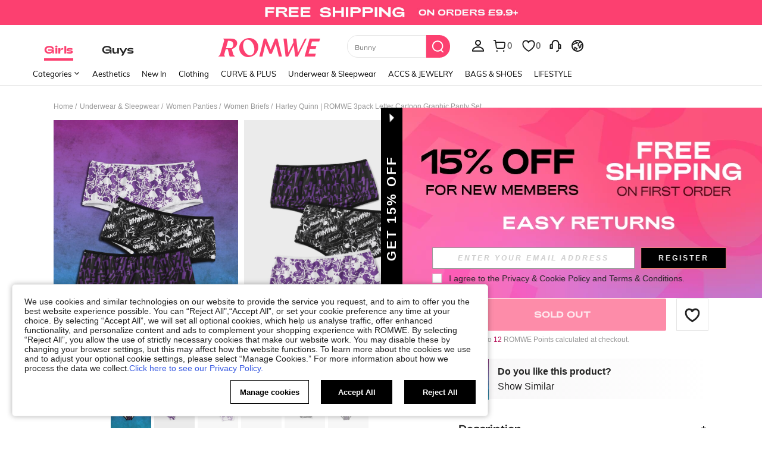

--- FILE ---
content_type: application/javascript;charset=utf-8
request_url: https://recommender.scarabresearch.com/js/1B1B4DB0BD97D990/scarab-v2.js
body_size: 22677
content:
var _scq = _scq || [];
_scq.push(['setMerchantId', '1B1B4DB0BD97D990']);
var emarsysThirdPartyCookiesEnabled = true;
var ScarabArrays = function() {
  var forEach = function(array, fn, scope) {
    if (Array.prototype.forEach) {
      return array.forEach(fn, scope);
    }
    for (var i = 0, len = array.length;i < len;++i) {
      fn.call(scope, array[i], i, this);
    }
  };
  var map = function(array, projectionFunction) {
    if (Array.prototype.map) {
      return array.map(projectionFunction);
    }
    var results = [];
    forEach(array, function(itemInArray, i) {
      results.push(projectionFunction(itemInArray, i));
    });
    return results;
  };
  var findIndex = function(array, predicateFunction) {
    if (Array.prototype.findIndex) {
      return array.findIndex(predicateFunction);
    }
    for (var i = 0, l = array.length;i < l;i++) {
      if (predicateFunction(array[i])) {
        return i;
      }
    }
    return -1;
  };
  var flatmap = function(array, projectionFunction) {
    return [].concat.apply([], map(array, projectionFunction));
  };
  var filter = function(array, predicateFunction) {
    if (Array.prototype.filter) {
      return array.filter(predicateFunction);
    }
    var results = [];
    forEach(array, function(itemInArray) {
      if (predicateFunction(itemInArray)) {
        results.push(itemInArray);
      }
    });
    return results;
  };
  return {forEach:forEach, map:map, flatmap:flatmap, filter:filter, findIndex:findIndex};
}();
var ScarabUtil = function() {
  var makeDisableFunction = function(moduleConfig, w) {
    w = w || window;
    var disabledDefs = moduleConfig && (moduleConfig.disabledDefs || moduleConfig.config && moduleConfig.config.disabledDefs) || {};
    var disabledType = disabledDefs.type;
    var disabledPatterns = disabledDefs.patterns || [];
    var alwaysEnabled = function() {
      return false;
    };
    if (disabledType === "customFunction") {
      return function() {
        var fn = moduleConfig && moduleConfig.customDisabled || alwaysEnabled;
        return fn.apply(w, arguments);
      };
    }
    if (disabledType === "urlDoesNotContain") {
      return function() {
        return ScarabArrays.filter(disabledPatterns, function(blockPath) {
          return w.location.href.indexOf(blockPath) !== -1;
        }).length > 0;
      };
    }
    return alwaysEnabled;
  };
  var prettyPrice = function(nStr) {
    nStr += "";
    var x = nStr.split(".");
    var x1 = x[0];
    var x2 = x.length > 1 ? "." + x[1] : "";
    var rgx = /(\d+)(\d{3})/;
    while (rgx.test(x1)) {
      x1 = x1.replace(rgx, "$1" + " " + "$2");
    }
    return x1 + x2;
  };
  var redirect = function(link, merchant, item, feature, cohort) {
    return "http://recommender.scarabresearch.com/merchants/" + merchant + "/?v=" + encodeURIComponent("i:" + item + ",t:" + feature + ",c:" + cohort) + "&redirect_to=" + encodeURIComponent(link);
  };
  var sc_params = function(link, feature, cohort) {
    return appendParams(link, {sc_feature:feature, sc_cohort:cohort});
  };
  var addTrackingParams = function(SC, params) {
    return merge(params, {sc_feature:SC.recommender.f, sc_cohort:SC.cohort});
  };
  var appendParams = function(uri, params) {
    var paramsArray = [];
    for (var name in params) {
      if (params.hasOwnProperty(name) && typeof params[name] !== "undefined") {
        paramsArray.push({n:name, v:params[name]});
      }
    }
    if (paramsArray.length === 0) {
      return uri;
    }
    var paramsString = ScarabArrays.map(paramsArray.sort(function(a, b) {
      return a.n.localeCompare(b.n);
    }), function(p) {
      return p.n + "=" + encodeURIComponent(p.v);
    }).join("&");
    var fragmentIndex = uri.indexOf("#");
    var fragment = "";
    if (fragmentIndex >= 0) {
      fragment = uri.substring(fragmentIndex);
      uri = uri.substring(0, fragmentIndex);
    }
    var sep = uri.indexOf("?") >= 0 ? "&" : "?";
    return uri + sep + paramsString + fragment;
  };
  var parseQuery = function(query) {
    query = query.substring(1);
    var queryString = {};
    var vars = query.split("&");
    for (var i = 0;i < vars.length;i++) {
      if (vars[i] === "") {
        continue;
      }
      var pair = vars[i].split("=");
      var key = pair[0];
      var value = pair.length > 1 ? pair[1] : "";
      try {
        var paramValue = decodeURIComponent(value.replace(/\+/g, "%20"));
        if (typeof queryString[key] === "undefined") {
          queryString[key] = paramValue;
        } else {
          if (typeof queryString[key] === "string") {
            var arr = [queryString[key], paramValue];
            queryString[key] = arr;
          } else {
            queryString[key].push(paramValue);
          }
        }
      } catch (err) {
      }
    }
    return queryString;
  };
  var parseQueryString = function(w) {
    w = w || window;
    if (!w || !w.location || !w.location.search || w.location.search === "") {
      return {};
    }
    return parseQuery(w.location.search);
  };
  var parseHashString = function(w) {
    w = w || window;
    if (!w || !w.location || !w.location.hash || w.location.hash === "") {
      return {};
    }
    return parseQuery(w.location.hash);
  };
  var getCookie = function(name) {
    var value = getCookieWithoutCrazyness(name);
    if (value === null) {
      return [];
    }
    return JSON.parse(value);
  };
  var hasCookie = function(name) {
    return getCookieWithoutCrazyness(name) !== null;
  };
  var getCookieWithoutCrazyness = function(name) {
    var nameEQ = name + "=";
    var ca = document.cookie.split(";");
    for (var i = 0;i < ca.length;i++) {
      var c = ca[i];
      while (c.charAt(0) === " ") {
        c = c.substring(1, c.length);
      }
      if (c.indexOf(nameEQ) === 0) {
        var value = decodeURIComponent(c.substring(nameEQ.length, c.length));
        return value;
      } else {
        if (name === c) {
          return "";
        }
      }
    }
    return null;
  };
  var topDomainToCookie = function(domain) {
    if (domain === "localhost") {
      return "";
    }
    var td = getTopDomain(domain);
    return "domain=" + td;
  };
  var getTopDomain = function(domain) {
    var ipPattern = /^\d{1,3}\.\d{1,3}\.\d{1,3}\.\d{1,3}$/;
    if (ipPattern.test(domain)) {
      return domain;
    }
    var dparts = domain.split(".");
    var l = dparts.length;
    var partsToKeep = Math.min(l, 2);
    if (l > 2 && ("co" === dparts[l - 2] || "com" === dparts[l - 2] || "azurewebsites" === dparts[l - 2] && "net" === dparts[l - 1]) || "cloudfront" === dparts[l - 2] && "net" === dparts[l - 1]) {
      partsToKeep = 3;
    }
    return "." + dparts.slice(l - partsToKeep).join(".");
  };
  var merge = function() {
    var i, l = arguments.length, result = {}, o, k;
    for (i = 0;i < l;i++) {
      o = arguments[i];
      if (o) {
        for (k in o) {
          if (o.hasOwnProperty(k)) {
            result[k] = o[k];
          }
        }
      }
    }
    return result;
  };
  var indexOf = function(array, searchElement, fromIndex) {
    if (Array.prototype.indexOf) {
      return array.indexOf(searchElement, fromIndex);
    }
    var k;
    if (array == null) {
      throw new TypeError('"this" is null or not defined');
    }
    var O = Object(array);
    var len = O.length >>> 0;
    if (len === 0) {
      return -1;
    }
    var n = +fromIndex || 0;
    if (Math.abs(n) === Infinity) {
      n = 0;
    }
    if (n >= len) {
      return -1;
    }
    k = Math.max(n >= 0 ? n : len - Math.abs(n), 0);
    while (k < len) {
      if (k in O && O[k] === searchElement) {
        return k;
      }
      k++;
    }
    return -1;
  };
  var isNaN;
  if (!Number.isNaN) {
    isNaN = function(n) {
      return n !== n;
    };
  } else {
    isNaN = Number.isNaN;
  }
  var indexOfItem = function(array, needle, id) {
    var i, l;
    if (!array || array && !array.length) {
      return -1;
    }
    l = array.length;
    for (i = 0;i < l;i++) {
      if (typeof needle === "string") {
        if (typeof array[i] !== "undefined" && array[i][id] === needle) {
          return i;
        }
      } else {
        if (typeof array[i] !== "undefined" && needle.equal(array[i])) {
          return i;
        }
      }
    }
    return -1;
  };
  var deepCopy = function(source, target) {
    target = target || {};
    for (var i in source) {
      if (!source.hasOwnProperty(i)) {
        continue;
      }
      if (source[i] !== null && typeof source[i] === "object") {
        target[i] = source[i].constructor === Array ? [] : {};
        deepCopy(source[i], target[i]);
      } else {
        target[i] = source[i];
      }
    }
    return target;
  };
  var augment = function() {
    var i, l = arguments.length, f, cf = arguments[0];
    for (i = 1;i < l;i++) {
      f = arguments[i];
      f.call(cf.prototype);
    }
  };
  var bind = function(fn, context) {
    return function() {
      var f = fn, c = context;
      f.apply(c, arguments);
    };
  };
  var trim = function(str) {
    return !!String.prototype.trim ? str.trim() : str.replace(/^[\s\uFEFF\xA0]+|[\s\uFEFF\xA0]+$/g, "");
  };
  var playQueue = function(publicAPI, queue) {
    var Queue = function(queue) {
      if (!(queue instanceof Array)) {
        if (queue instanceof Queue) {
          return;
        }
        throw new SyntaxError("Scarab Queue is not an array");
      }
      for (var i = 0;i < queue.length;++i) {
        this.push(queue[i]);
      }
    };
    Queue.prototype.push = function() {
      for (var i = 0;i < arguments.length;++i) {
        var commandArray = arguments[i];
        if (!(commandArray instanceof Array) && commandArray.length > 0) {
          throw new SyntaxError("command should be a non-empty array: " + commandArray);
        }
        var command = commandArray[0];
        var params = [];
        for (var j = 1;j < commandArray.length;++j) {
          params.push(commandArray[j]);
        }
        if (publicAPI.hasOwnProperty(command)) {
          publicAPI[command].apply(null, params);
        } else {
          throw new SyntaxError("unknown command: " + command);
        }
      }
    };
    return new Queue(queue);
  };
  var getProductCategory = function(product, lang) {
    if (!product || !product.category) {
      return null;
    }
    return product["category_" + lang] || product["c_category_" + lang];
  };
  var findLocalizedTopic = function(product, topic, language) {
    if (!language) {
      return topic;
    }
    var productCat = getProductCategory(product, language);
    if (!productCat || !topic) {
      return "";
    }
    var indx = ScarabArrays.findIndex(product.category.split("|"), function(category) {
      return category.indexOf(topic) === 0;
    });
    if (indx === -1) {
      return "";
    }
    var locCategories = productCat.split("|");
    var locCategory = locCategories[Math.min(indx, locCategories.length - 1)];
    var topicSpec = topic.split(">").length;
    var locCategoryLevels = locCategory.split(">");
    return locCategoryLevels.length === topicSpec ? locCategory : locCategoryLevels.slice(0, topicSpec).join(">");
  };
  var keys = function(obj) {
    var object = Object(obj);
    if (!Object.keys) {
      var keys = [];
      if (typeof obj === "string") {
        for (var i = 0;i < object.length;i++) {
          keys.push("" + i);
        }
      } else {
        for (var key in object) {
          if (Object.prototype.hasOwnProperty.call(object, key)) {
            keys.push(key);
          }
        }
      }
      return keys;
    }
    return Object.keys(object);
  };
  var isArray = Array.isArray || function(obj) {
    return Object.prototype.toString.call(obj) === "[object Array]";
  };
  var isObject = function(obj) {
    return Object(obj) === obj && !isArray(obj);
  };
  var containsPrimitivesOnly = function(obj) {
    var isPrimitive = function(value) {
      var type = typeof value;
      return type === "string" || type === "number" || type === "boolean" || value === null;
    };
    var hasOnlyPrimitiveProperties = function(obj) {
      var props = keys(obj);
      for (var i = 0, length = props.length;i < length;i++) {
        var property = props[i];
        if (Object.prototype.hasOwnProperty.call(obj, property) && !isPrimitive(obj[property])) {
          return false;
        }
      }
      return true;
    };
    return isObject(obj) && hasOnlyPrimitiveProperties(obj);
  };
  var isEmpty = function(obj) {
    return keys(obj).length === 0;
  };
  var createCORSRequest = function createCORSRequest(method, url) {
    var xhr = new XMLHttpRequest;
    if ("withCredentials" in xhr) {
      xhr.open(method, url, true);
      return xhr;
    } else {
      return null;
    }
  };
  var createJSONPRequest = function createJSONPRequest(url, callbackName, jsonpStem) {
    if (window.ScarabTrustIssues) {
      return;
    }
    url = url + "&callback=" + callbackName;
    if (callbackName === "") {
      var i = new Image;
      i.src = url;
    } else {
      var s = document.createElement("script");
      s.src = url;
      s.id = (jsonpStem || "scarab-jsonp") + "-" + callbackName;
      s.type = "text/javascript";
      s.charset = "UTF-8";
      document.getElementsByTagName("head")[0].appendChild(s);
    }
  };
  var CryptoJS = CryptoJS || function(e, m) {
    var p = {}, j = p.lib = {}, l = function() {
    }, f = j.Base = {extend:function(a) {
      l.prototype = this;
      var c = new l;
      a && c.mixIn(a);
      c.hasOwnProperty("init") || (c.init = function() {
        c.$super.init.apply(this, arguments);
      });
      c.init.prototype = c;
      c.$super = this;
      return c;
    }, create:function() {
      var a = this.extend();
      a.init.apply(a, arguments);
      return a;
    }, init:function() {
    }, mixIn:function(a) {
      for (var c in a) {
        a.hasOwnProperty(c) && (this[c] = a[c]);
      }
      a.hasOwnProperty("toString") && (this.toString = a.toString);
    }, clone:function() {
      return this.init.prototype.extend(this);
    }}, n = j.WordArray = f.extend({init:function(a, c) {
      a = this.words = a || [];
      this.sigBytes = c != m ? c : 4 * a.length;
    }, toString:function(a) {
      return (a || h).stringify(this);
    }, concat:function(a) {
      var c = this.words, q = a.words, d = this.sigBytes;
      a = a.sigBytes;
      this.clamp();
      if (d % 4) {
        for (var b = 0;b < a;b++) {
          c[d + b >>> 2] |= (q[b >>> 2] >>> 24 - 8 * (b % 4) & 255) << 24 - 8 * ((d + b) % 4);
        }
      } else {
        if (65535 < q.length) {
          for (b = 0;b < a;b += 4) {
            c[d + b >>> 2] = q[b >>> 2];
          }
        } else {
          c.push.apply(c, q);
        }
      }
      this.sigBytes += a;
      return this;
    }, clamp:function() {
      var a = this.words, c = this.sigBytes;
      a[c >>> 2] &= 4294967295 << 32 - 8 * (c % 4);
      a.length = e.ceil(c / 4);
    }, clone:function() {
      var a = f.clone.call(this);
      a.words = this.words.slice(0);
      return a;
    }, random:function(a) {
      for (var c = [], b = 0;b < a;b += 4) {
        c.push(4294967296 * e.random() | 0);
      }
      return new n.init(c, a);
    }}), b = p.enc = {}, h = b.Hex = {stringify:function(a) {
      var c = a.words;
      a = a.sigBytes;
      for (var b = [], d = 0;d < a;d++) {
        var f = c[d >>> 2] >>> 24 - 8 * (d % 4) & 255;
        b.push((f >>> 4).toString(16));
        b.push((f & 15).toString(16));
      }
      return b.join("");
    }, parse:function(a) {
      for (var c = a.length, b = [], d = 0;d < c;d += 2) {
        b[d >>> 3] |= parseInt(a.substr(d, 2), 16) << 24 - 4 * (d % 8);
      }
      return new n.init(b, c / 2);
    }}, g = b.Latin1 = {stringify:function(a) {
      var c = a.words;
      a = a.sigBytes;
      for (var b = [], d = 0;d < a;d++) {
        b.push(String.fromCharCode(c[d >>> 2] >>> 24 - 8 * (d % 4) & 255));
      }
      return b.join("");
    }, parse:function(a) {
      for (var c = a.length, b = [], d = 0;d < c;d++) {
        b[d >>> 2] |= (a.charCodeAt(d) & 255) << 24 - 8 * (d % 4);
      }
      return new n.init(b, c);
    }}, r = b.Utf8 = {stringify:function(a) {
      try {
        return decodeURIComponent(escape(g.stringify(a)));
      } catch (c) {
        throw Error("Malformed UTF-8 data");
      }
    }, parse:function(a) {
      return g.parse(unescape(encodeURIComponent(a)));
    }}, k = j.BufferedBlockAlgorithm = f.extend({reset:function() {
      this._data = new n.init;
      this._nDataBytes = 0;
    }, _append:function(a) {
      "string" == typeof a && (a = r.parse(a));
      this._data.concat(a);
      this._nDataBytes += a.sigBytes;
    }, _process:function(a) {
      var c = this._data, b = c.words, d = c.sigBytes, f = this.blockSize, h = d / (4 * f), h = a ? e.ceil(h) : e.max((h | 0) - this._minBufferSize, 0);
      a = h * f;
      d = e.min(4 * a, d);
      if (a) {
        for (var g = 0;g < a;g += f) {
          this._doProcessBlock(b, g);
        }
        g = b.splice(0, a);
        c.sigBytes -= d;
      }
      return new n.init(g, d);
    }, clone:function() {
      var a = f.clone.call(this);
      a._data = this._data.clone();
      return a;
    }, _minBufferSize:0});
    j.Hasher = k.extend({cfg:f.extend(), init:function(a) {
      this.cfg = this.cfg.extend(a);
      this.reset();
    }, reset:function() {
      k.reset.call(this);
      this._doReset();
    }, update:function(a) {
      this._append(a);
      this._process();
      return this;
    }, finalize:function(a) {
      a && this._append(a);
      return this._doFinalize();
    }, blockSize:16, _createHelper:function(a) {
      return function(c, b) {
        return (new a.init(b)).finalize(c);
      };
    }, _createHmacHelper:function(a) {
      return function(b, f) {
        return (new s.HMAC.init(a, f)).finalize(b);
      };
    }});
    var s = p.algo = {};
    return p;
  }(Math);
  (function() {
    var e = CryptoJS, m = e.lib, p = m.WordArray, j = m.Hasher, l = [], m = e.algo.SHA1 = j.extend({_doReset:function() {
      this._hash = new p.init([1732584193, 4023233417, 2562383102, 271733878, 3285377520]);
    }, _doProcessBlock:function(f, n) {
      for (var b = this._hash.words, h = b[0], g = b[1], e = b[2], k = b[3], j = b[4], a = 0;80 > a;a++) {
        if (16 > a) {
          l[a] = f[n + a] | 0;
        } else {
          var c = l[a - 3] ^ l[a - 8] ^ l[a - 14] ^ l[a - 16];
          l[a] = c << 1 | c >>> 31;
        }
        c = (h << 5 | h >>> 27) + j + l[a];
        c = 20 > a ? c + ((g & e | ~g & k) + 1518500249) : 40 > a ? c + ((g ^ e ^ k) + 1859775393) : 60 > a ? c + ((g & e | g & k | e & k) - 1894007588) : c + ((g ^ e ^ k) - 899497514);
        j = k;
        k = e;
        e = g << 30 | g >>> 2;
        g = h;
        h = c;
      }
      b[0] = b[0] + h | 0;
      b[1] = b[1] + g | 0;
      b[2] = b[2] + e | 0;
      b[3] = b[3] + k | 0;
      b[4] = b[4] + j | 0;
    }, _doFinalize:function() {
      var f = this._data, e = f.words, b = 8 * this._nDataBytes, h = 8 * f.sigBytes;
      e[h >>> 5] |= 128 << 24 - h % 32;
      e[(h + 64 >>> 9 << 4) + 14] = Math.floor(b / 4294967296);
      e[(h + 64 >>> 9 << 4) + 15] = b;
      f.sigBytes = 4 * e.length;
      this._process();
      return this._hash;
    }, clone:function() {
      var e = j.clone.call(this);
      e._hash = this._hash.clone();
      return e;
    }});
    e.SHA1 = j._createHelper(m);
    e.HmacSHA1 = j._createHmacHelper(m);
  })();
  var sha1 = function(s) {
    return CryptoJS.SHA1(s).toString(CryptoJS.enc.Hex);
  };
  var staticResource = function(path) {
    return "//cdn.scarabresearch.com/static" + path;
  };
  var s3Resource = function(path) {
    return "//static.scarabresearch.com" + path;
  };
  var localResource = function(path) {
    return "http://local.scarabresearch.com:3000" + path;
  };
  var localHttpsResource = function(path) {
    return "https://local.scarabresearch.com" + path;
  };
  var getWpes6Path = function(_window, defaultUrl) {
    var wchModuleConfig = _window._scwebpersonalization;
    if (wchModuleConfig && wchModuleConfig.default_config && wchModuleConfig.default_config.wpes6_override) {
      return wchModuleConfig.default_config.wpes6_override;
    }
    return defaultUrl;
  };
  var cacheBuster = function(url) {
    var glue = url.indexOf("?") === -1 ? "?" : "&";
    var oneWeekInMilliseconds = 7 * 24 * 60 * 60 * 1E3;
    var cacheBuster = Math.floor((new Date).getTime() / oneWeekInMilliseconds);
    return url + glue + "ts=" + cacheBuster;
  };
  var emarsysModules = {sc_inspector:{path:staticResource("/inspector/scarab-inspector.min.js"), devPath:localResource("/build/scarab-inspector.js"), durationSeconds:24 * 60 * 60}, emarsys_discovery:{aliases:["sc_assistant", "sc_discodrag", "sc_mobildisco", "sc_discovery"], desktop:{path:staticResource("/assistant/scarab-assistant.js"), devPath:localResource("/build/scarab-assistant.js")}, mobile:{path:s3Resource("/discodrag/build.js"), devPath:localResource("/dist/build.js"), stagingPath:s3Resource("/discodragstaging/build.js")}, 
  legacyMobile:{path:staticResource("/mobildisco/build.js"), devPath:localResource("/build/build.js")}, moduleConfig:"_scdiscovery", durationSeconds:24 * 60 * 60}, emarsys_webpersonalization:{aliases:["sc_webpersonalization"], es6:{path:getWpes6Path(window, cacheBuster(s3Resource("/wpjs/wpes6.js"))), devPath:localResource("/dist/wpes6.js"), stagingPath:getWpes6Path(window, cacheBuster(s3Resource("/webchannel-staging/wpjs/wpes6.js"))), devSslPath:localHttpsResource("/dist/wpes6.js")}, es5:{path:cacheBuster(s3Resource("/wpjs/wpes5.js")), 
  devPath:localResource("/dist/wpes5.js"), stagingPath:cacheBuster(s3Resource("/webchannel-staging/wpjs/wpes5.js")), devSslPath:localHttpsResource("/dist/wpes5.js")}, loader:{path:cacheBuster(s3Resource("/wpjs/wploader.js")), devPath:localResource("/dist/wploader.js"), stagingPath:cacheBuster(s3Resource("/webchannel-staging/wpjs/wploader.js")), devSslPath:localHttpsResource("/dist/wploader.js")}, durationSeconds:24 * 60 * 60}, emarsys_instantsearch:{aliases:["sc_instantsearch"], path:s3Resource("/instantsearch/build.js"), 
  devPath:localResource("/dist/build.js"), moduleConfig:"_scinstant", durationSeconds:24 * 60 * 60}, emarsys_webpush:{path:s3Resource("/web-push-client/emarsys-web-push.js"), devPath:localResource("/emarsys-web-push.js"), durationSeconds:24 * 60 * 60}};
  var modules = {inspector:{path:staticResource("/inspector/scarab-inspector.min.js"), devPath:localResource("/build/scarab-inspector.js")}, discovery:{path:staticResource("/discovery/scarab-discovery.js")}, assistant:{path:staticResource("/assistant/scarab-assistant.js"), devPath:localResource("/build/scarab-assistant.js"), durationSeconds:24 * 60 * 60}, mobildisco:{path:staticResource("/mobildisco/build.js"), devPath:localResource("/build/build.js"), durationSeconds:24 * 60 * 60}, discodrag:{path:s3Resource("/discodrag/build.js"), 
  devPath:localResource("/dist/build.js"), stagingPath:s3Resource("/discodragstaging/build.js"), durationSeconds:24 * 60 * 60}, instantsearch:{path:s3Resource("/instantsearch/build.js"), devPath:localResource("/dist/build.js"), durationSeconds:24 * 60 * 60}, develop:{}};
  var loader = function(module, cb, hashConfig) {
    if (window.ScarabTrustIssues || module === "develop") {
      return;
    }
    var id = "scarab-" + module;
    if (document.getElementById(id)) {
      return;
    }
    var src = modules[module].path;
    if (hashConfig && hashConfig.staging && modules[module].stagingPath) {
      src = modules[module].stagingPath;
    }
    if (hashConfig && hashConfig.dev) {
      src = modules[module].devPath;
    }
    if (hashConfig && hashConfig.devSsl) {
      src = modules[module].devPath.replace(/http:\/\/local.scarabresearch.com:3000/g, "https://dafay6v9gkf6n.cloudfront.net");
    }
    if (hashConfig && hashConfig.devPort) {
      var port = parseInt(hashConfig.devPort || "3000", 10);
      if (port !== port || port < 0 || port > 65535) {
        return;
      }
      src = modules[module].devPath.replace(/local.scarabresearch.com:3000/g, "build.dev.scarabresearch.com:" + port);
    }
    ScarabUtil.script = ScarabUtil.script || {};
    var callback = function(module) {
      if (!cb || !module) {
        return;
      }
      var cbTemp = cb;
      cb = null;
      cbTemp(module, hashConfig);
    };
    ScarabUtil.scriptCb = ScarabUtil.scriptCb || {};
    ScarabUtil.scriptCb[id] = callback;
    var js = document.createElement("script");
    js.id = id;
    js.src = src;
    js.charset = "utf-8";
    var fs = document.getElementsByTagName("script")[0];
    var ieLoadBugFix = function(scriptElement, callback) {
      if (ScarabUtil.script[id]) {
        return;
      }
      if (scriptElement.readyState === "loaded" || scriptElement.readyState === "completed") {
        callback();
      } else {
        setTimeout(function() {
          ieLoadBugFix(scriptElement, callback);
        }, 100);
      }
    };
    js.onload = function() {
      callback(ScarabUtil.script[id]);
    };
    ieLoadBugFix(js, function() {
      callback(ScarabUtil.script[id]);
    });
    fs.parentNode.insertBefore(js, fs);
  };
  var loadModule = function(w, module, config, subModule, cb) {
    w = w || window;
    if (w.ScarabTrustIssues || !emarsysModules[module] || emarsysModules[module].status) {
      return;
    }
    emarsysModules[module].status = "loading";
    var paths = subModule && emarsysModules[module][subModule] ? emarsysModules[module][subModule] : emarsysModules[module];
    var src = paths.path;
    if (config && config.staging && paths.stagingPath) {
      src = paths.stagingPath;
    }
    if (config && config.dev) {
      src = paths.devPath;
    }
    if (config && config.devSsl) {
      src = paths.devSslPath || paths.devPath.replace(/http:\/\/local.scarabresearch.com:3000/g, "https://dafay6v9gkf6n.cloudfront.net");
    }
    if (config && config.devPort) {
      var port = parseInt(config.devPort || "3000", 10);
      if (port !== port || port < 0 || port > 65535) {
        delete emarsysModules[module].status;
        return;
      }
      src = paths.devPath.replace(/local.scarabresearch.com:3000/g, "build.dev.scarabresearch.com:" + port);
    }
    ScarabUtil.loadedModules[module] = {config:config, callback:function(instance) {
      if (emarsysModules[module].status === "loaded") {
        if (w.console && w.console.error) {
          w.console.error("module already loaded", module, config);
        }
        return;
      }
      ScarabUtil.loadedModules[module].instance = instance;
      emarsysModules[module].status = "loaded";
      try {
        if (!instance) {
          if (w.console && w.console.error) {
            w.console.error("no module instance passed in callback", module, config);
          }
          return;
        }
        if (instance.go) {
          instance.go(config);
        }
        if (cb) {
          cb();
        }
      } catch (e) {
        if (w.console && w.console.error) {
          w.console.error('error launching "' + module + '" with config', config, e);
        }
      }
    }};
    var js = document.createElement("script");
    js.module = module;
    js.id = module + (subModule ? "_" + subModule : "");
    js.src = src;
    js.charset = "utf-8";
    var fs = document.getElementsByTagName("script")[0];
    fs.parentNode.insertBefore(js, fs);
  };
  var loadModules = function(actions, w) {
    w = w || window;
    var hash = parseHashString(w);
    if (!window.JSON) {
      return;
    }
    var callGo = function(m) {
      m.go();
    };
    for (var m in modules) {
      if (modules.hasOwnProperty(m)) {
        var moduleName = "sc_" + m;
        if (hash[moduleName] !== undefined) {
          var val = hash[moduleName] || "{}";
          try {
            JSON.parse(val);
          } catch (e) {
            if (w.console && w.console.error) {
              console.error("Hash config for", moduleName, "is not a valid JSON: ", e);
            }
            continue;
          }
          var later = new Date;
          later.setSeconds(later.getSeconds() + (modules[m].durationSeconds || 30 * 60));
          document.cookie = moduleName + "=" + encodeURIComponent(val) + ";expires=" + later.toUTCString() + ";path=/";
        }
        var hashConfig = getCookieWithoutCrazyness(moduleName);
        if (hashConfig !== null) {
          if (actions[m]) {
            actions[m]({});
          } else {
            loader(m, callGo, {});
          }
        }
      }
    }
  };
  var isIpad = function isIpad(w) {
    w = w || window;
    return /iPad/.test(w.navigator.userAgent) && !w.MSStream;
  };
  var isIPhone = function isIPhone(w) {
    w = w || window;
    return /iPhone|iPod/.test(w.navigator.userAgent) && !w.MSStream;
  };
  var isSafari = function isSafari(w) {
    w = w || window;
    return /WebKit/i.test(w.navigator.userAgent) && !/(CriOS|FxiOS|OPiOS|mercury)/i.test(w.navigator.userAgent);
  };
  var isChromeForIPhone = function(w) {
    w = w || window;
    return isIPhone(w) && w.navigator.userAgent.match("CriOS");
  };
  var isChromeForAndroid = function(w) {
    w = w || window;
    return !!w.navigator.userAgent.match(/Android.*Chrome\/[0-9].*Mobile/i) && !w.navigator.userAgent.match(/Version\/[0-9]/i);
  };
  var isMobile = function isMobile(w) {
    w = w || window;
    var width = w.innerWidth, height = w.innerHeight, n = w.navigator;
    return w.matchMedia ? w.matchMedia("only screen and (max-device-width : 480px)").matches && n.userAgent && n.userAgent.search("Mobi") > -1 : width && height && n && n.userAgent && Math.min(width, height) <= 480 && n.userAgent.search("Mobi") > -1;
  };
  var hashEmail = function(email) {
    return sha1(trim(email).toLowerCase()).substring(0, 16) + "1";
  };
  var getCohort = function(w, serverUrl, merchantId, callback) {
    w = w || window;
    if (w.JSON && w.JSON.parse) {
      var url = (serverUrl ? serverUrl + "/merchants/" : (document.location.protocol === "file:" ? "http:" : document.location.protocol) + "//recommender.scarabresearch.com/merchants/") + merchantId;
      var xhr = ScarabUtil.createCORSRequest("GET", url);
      if (xhr) {
        xhr.onload = function() {
          var data = JSON.parse(xhr.responseText);
          callback(data.cohort);
        };
        xhr.onerror = function() {
          if (w.console && w.console.error) {
            w.console.error("Error determining cohort from url:", url);
          }
          callback();
        };
        xhr.withCredentials = true;
        xhr.send();
      }
    }
  };
  var isLocalStorageSupported = function(w) {
    try {
      var testKey = "scarabTestKey", storage = w.localStorage;
      storage.setItem(testKey, "1234567890abcdefghijklmnopq");
      storage.removeItem(testKey);
      return true;
    } catch (e) {
      return false;
    }
  };
  var createStorageFactory = function createStorageFactory(noTopDomain, w, allowedItemNames, errorHandler, debugHandler) {
    var LocalStorage = function LocalStorage() {
      return {type:"local", get:function get(name) {
        try {
          return JSON.parse(w.localStorage.getItem(name)) || [];
        } catch (e) {
          errorHandler(e.message);
          return [];
        }
      }, set:function set(name, value) {
        try {
          w.localStorage.setItem(name, value);
        } catch (e) {
          errorHandler(e.message);
        }
      }};
    };
    var SessionStorage = function SessionStorage() {
      return {type:"session", get:function get(name) {
        try {
          return JSON.parse(w.sessionStorage.getItem(name)) || [];
        } catch (e) {
          errorHandler(e.message);
          return [];
        }
      }, set:function set(name, value) {
        try {
          w.sessionStorage.setItem(name, value);
        } catch (e) {
          errorHandler(e.message);
        }
      }};
    };
    var CookieStorage = function CookieStorage() {
      function _topDomainToCookie(domain) {
        if (domain === "localhost") {
          return "";
        }
        var td = _getTopDomain(domain);
        return "domain=" + td;
      }
      function _getTopDomain(domain) {
        var ipPattern = /^\d{1,3}\.\d{1,3}\.\d{1,3}\.\d{1,3}$/;
        if (ipPattern.test(domain)) {
          return domain;
        }
        var dparts = domain.split(".");
        var l = dparts.length;
        var partsToKeep = Math.min(l, 2);
        if (l > 2 && ("co" === dparts[l - 2] || "com" === dparts[l - 2] || "azurewebsites" === dparts[l - 2] && "net" === dparts[l - 1]) || "cloudfront" === dparts[l - 2] && "net" === dparts[l - 1]) {
          partsToKeep = 3;
        }
        return "." + dparts.slice(l - partsToKeep).join(".");
      }
      function _getCookieWithoutCrazyness(name) {
        var nameEQ = name + "=";
        var ca = w.document.cookie.split(";");
        for (var i = 0;i < ca.length;i++) {
          var c = ca[i];
          while (c.charAt(0) === " ") {
            c = c.substring(1, c.length);
          }
          if (c.indexOf(nameEQ) === 0) {
            var value = decodeURIComponent(c.substring(nameEQ.length, c.length));
            return value;
          } else {
            if (name === c) {
              return "";
            }
          }
        }
        return null;
      }
      function set(name, cookieValue, expires) {
        if (allowedItemNames.indexOf(name) === -1) {
          errorHandler("Not allowed cookie name");
          return;
        }
        if (noTopDomain) {
          w.document.cookie = name + "=; path=/;" + _topDomainToCookie(w.document.domain) + "; expires=Thu, 01 Jan 1970 00:00:01 GMT;";
          w.document.cookie = name + "=" + encodeURIComponent(cookieValue) + "; path=/; domain=" + w.document.domain + (expires ? " ; expires=" + expires + ";" : "");
        } else {
          w.document.cookie = name + "=" + encodeURIComponent(cookieValue) + "; path=/;" + _topDomainToCookie(w.document.domain) + (expires ? " ; expires=" + expires + ";" : "");
        }
      }
      function get(name) {
        var value = _getCookieWithoutCrazyness(name);
        if (value === null) {
          return [];
        }
        return JSON.parse(value);
      }
      function hasCookie(name) {
        return _getCookieWithoutCrazyness(name) !== null;
      }
      return {type:"cookie", set:set, get:get, hasCookie:hasCookie};
    };
    var DarkLaunchStorage = function DarkLaunchStorage(data) {
      var cookieStorage = new CookieStorage;
      var dataToStorage = {"scarab.mayViewed":new SessionStorage, "scarab.mayAdd":new SessionStorage, "scarab.visitor":new LocalStorage};
      var webStorage = dataToStorage[data];
      return {type:"darklaunch", get:function(name) {
        var cookieValue = cookieStorage.get(name);
        if (webStorage) {
          var webStorageValue = webStorage.get(name);
          if (JSON.stringify(cookieValue) !== JSON.stringify(webStorageValue)) {
            debugHandler("Value from cookie / localStorage is different", {name:name, cookieValue:cookieValue, webStorageValue:webStorageValue});
          }
        }
        return cookieValue;
      }, set:function(name, value) {
        cookieStorage.set(name, value);
        if (webStorage) {
          webStorage.set(name, value);
        }
      }};
    };
    return {getStorageForData:function getStorageForData(data) {
      if (w.cookieLessDarklaunchEnabled && w.cookieLessDarklaunchEnabled()) {
        return new DarkLaunchStorage(data);
      }
      if (w.emarsysCookieLessEnabled) {
        var dataToStorage = {"scarab.mayViewed":new SessionStorage, "scarab.mayAdd":new SessionStorage, "scarab.visitor":new LocalStorage};
        var nonCookieStorage = dataToStorage[data];
        return nonCookieStorage ? nonCookieStorage : new CookieStorage;
      }
      return new CookieStorage;
    }, setNoTopDomain:function setNoTopDomain(value) {
      noTopDomain = value;
    }};
  };
  return {createStorageFactory:createStorageFactory, makeDisableFunction:makeDisableFunction, prettyPrice:prettyPrice, redirect:redirect, sc_params:sc_params, addTrackingParams:addTrackingParams, appendParams:appendParams, getCookie:getCookie, getCookieWithoutCrazyness:getCookieWithoutCrazyness, hasCookie:hasCookie, topDomainToCookie:topDomainToCookie, getTopDomain:getTopDomain, redirectWithScParams:function(link, merchant, item, feature, cohort) {
    return redirect(sc_params(link, feature, cohort), merchant, item, feature, cohort);
  }, parseQueryString:parseQueryString, parseHashString:parseHashString, merge:merge, isNaN:isNaN, indexOf:indexOf, indexOfItem:indexOfItem, deepCopy:deepCopy, augment:augment, bind:bind, sha1:sha1, trim:trim, keys:keys, isArray:isArray, isObject:isObject, containsPrimitivesOnly:containsPrimitivesOnly, isEmpty:isEmpty, findLocalizedTopic:findLocalizedTopic, playQueue:playQueue, script:{}, modules:modules, loader:loader, loadModules:loadModules, isMobile:isMobile, isIPhone:isIPhone, isIpad:isIpad, 
  isSafari:isSafari, isChromeForIPhone:isChromeForIPhone, isChromeForAndroid:isChromeForAndroid, createCORSRequest:createCORSRequest, createJSONPRequest:createJSONPRequest, hashEmail:hashEmail, emarsysModules:emarsysModules, loadedModules:{}, loadModule:loadModule, getWpes6Path:getWpes6Path, getCohort:getCohort, isLocalStorageSupported:isLocalStorageSupported};
}();
if (typeof window !== "undefined") {
  window.ScarabArrays = ScarabArrays;
}
if (typeof window !== "undefined") {
  window.ScarabUtil = ScarabUtil;
}
if (typeof window !== "undefined") {
  window.cookieLessDarklaunchEnabled = function() {
    return true;
  };
}
;var ScarabModule = function(win, config) {
  config = config || {};
  var w = win || window;
  var developMode = ScarabUtil.hasCookie("sc_develop");
  var CLICK_EXPIRE_MILLIS = 30 * 1E3;
  var ITEMID_MAX_LENGTH = 256;
  var STRINGS = {VIEWCOOKIE:"scarab.mayViewed", VISITORCOOKIE:"scarab.visitor", PROFILECOOKIE:"scarab.profile", NOCONTAINER:"__no_container__"}, SERIALIZE = {"v":"views", "ca":"cart", "co":"checkouts", "k":"keywords", "q":"searchTerm", "vc":"category", "cp":"compactProducts", "lang":"language", "currency":"currency", "az":"availabilityZone", "ba":"businessAreaId"}, EVENT = {"pageview":1, "addView":2, "checkAddedItem":3, "setCart":6, "addCheckoutItem":8, "setPurchase":9, "commit":10}, FEATURETRIGGERS = 
  {"RELATED":{trigger:"view", validate:function(tr) {
    return tr.views && tr.views.length > 0;
  }}, "ALSO_BOUGHT":{trigger:"view", validate:function(tr) {
    return tr.views && tr.views.length > 0;
  }}, "CART":{trigger:"cart", validate:function(tr) {
    return tr.cart && tr.cart.length > 0 || tr.cart && tr.cart.v > 0;
  }}};
  var sessionId, visitorId, customerId, profile, emailHash, emailSign, trafficSource, emsUid, emsLid, emsLlid, fields, merchantId, testMode, debugMode, serverUrl, trackedFeature, trackedCohort, forcedCohort, transactions = {}, transactionCounter = 0, transactionListeners = [], products = {}, features = [], beforeRendering = null, afterRendering = null, skipRendering = false, pageViewId = 0, noTopDomain = false, assistantCalled = false, onModuleAvailableListeners = {}, qs;
  if (ScarabUtil.inspector && !config.doNotInspect) {
    ScarabUtil.inspector.FEATURETRIGGERS = FEATURETRIGGERS;
  }
  var doT = function() {
    var doT = {version:"0.1.0"};
    doT.templateSettings = {begin:"{{", end:"}}", varname:"it"};
    doT.template = function(tmpl, conf) {
      conf = conf || doT.templateSettings;
      var str = "", tb = conf.begin, te = conf.end, m, l, arr = tmpl.replace(/\s*<!\[CDATA\[\s*|\s*\]\]>\s*|[\r\n\t]|(\/\*[\s\S]*?\*\/)/g, "").split(tb).join(te + "\u001b").split(te);
      l = arr.length;
      for (m = 0;m < l;m++) {
        str += arr[m].charAt(0) !== "\u001b" ? "out+='" + arr[m].replace(/(\\|["'])/g, "\\$1") + "'" : arr[m].charAt(1) === "=" ? ";out+=(" + arr[m].substr(2) + ");" : arr[m].charAt(1) === "!" ? ";out+=(" + arr[m].substr(2) + ").toString().replace(/&(?!\\w+;)/g, '&#38;').split('<').join('&#60;').split('>').join('&#62;').split('" + '"' + "').join('&#34;').split(" + '"' + "'" + '"' + ").join('&#39;');" : ";" + arr[m].substr(1);
      }
      str = "try{" + ('var out="";' + str + ";return out;").split("out+='';").join("").split('var out="";out+=').join("var out=") + '} catch(e){e.type="TemplateExecutionError";e.args=arguments;e.template=arguments.callee.toString();' + 'throw new SyntaxError("Error in Scarab template.");}';
      try {
        return new Function(conf.varname, str);
      } catch (e) {
        if (window.console && console.warn) {
          console.warn("Could not create a template function: " + str, e);
        }
        throw new SyntaxError("Error in Scarab template.");
      }
    };
    return doT;
  }();
  doT.templateSettings = {begin:"{{", end:"}}", varname:"SC"};
  var addEvent = function(o, name, fn, ctx) {
    if (!o) {
      return;
    }
    var evl;
    if (o.addEventListener) {
      evl = ScarabUtil.bind(fn, ctx);
      o.addEventListener(name, evl, false);
    } else {
      if (o.attachEvent) {
        evl = ScarabUtil.bind(fn, ctx);
        o.attachEvent("on" + name, evl);
      }
    }
    return evl;
  };
  var ISerializable = function() {
    var serialize = function() {
      var s = [], i, sp = this.serializableProperties, l = sp.length, cp;
      for (i = 0;i < l;i++) {
        cp = sp[i];
        if (this.hasOwnProperty(cp) && (this[cp] || this[cp] === 0)) {
          s.push(cp + ":" + this[cp]);
        }
      }
      return s.join(",");
    };
    return function() {
      this.serialize = serialize;
    };
  }();
  var IComparable = function() {
    var equal = function(other) {
      return this.compare(other);
    };
    return function() {
      this.equal = equal;
    };
  }();
  var IMergable = function() {
    var merge = function() {
      var i, l = arguments.length, co, prop;
      for (i = 0;i < l;i++) {
        co = arguments[i];
        for (prop in co) {
          if (co.hasOwnProperty(prop)) {
            this[prop] = co[prop];
          }
        }
      }
    };
    return function() {
      this.merge = merge;
    };
  }();
  var Item = function(config) {
    this.i = encodeURIComponent(config.i + "") || null;
    this.t = config.t || null;
    this.p = config.p === 0 ? 0 : config.p || null;
    this.q = config.q || null;
    this.c = config.c || null;
    this.ct = config.ct || null;
  };
  ScarabUtil.augment(Item, ISerializable, IComparable, IMergable);
  Item.prototype.serializableProperties = ["i", "t", "p", "q", "c"];
  Item.prototype.compare = function(otherItem) {
    return this.i === otherItem.i;
  };
  var Feature = function(config) {
    this.f = config.f || null;
    this.l = config.l || null;
    this.o = typeof config.o === "undefined" ? null : config.o;
    this.t = config.t ? encodeURIComponent(config.t) : null;
    this.hasMore = false;
    this.cohort = "";
    this.merchants = [];
    this.containerId = config.containerId || null;
    this.parent = this.containerId ? document.getElementById(this.containerId) : null;
    this.template = config.template || null;
    this.pages = config.pages || [];
    this.currentPage = null;
    this.attachedListeners = config.attachedListeners || false;
    this.transaction = null;
    this.pi = null;
    this.cust = config.cust || null;
    this.requestSent = false;
  };
  ScarabUtil.augment(Feature, ISerializable, IComparable);
  Feature.prototype.serializableProperties = ["f", "l", "o", "t", "cust"];
  Feature.prototype.compare = function(otherItem) {
    return this.f === otherItem.f;
  };
  Feature.prototype.getProducts = function() {
    var i, l = this.pages.length, result = [], page;
    for (i = 0;i < l;i++) {
      page = this.pages[i];
      result = result.concat(page.products);
    }
    return result;
  };
  Feature.prototype.purgePagesCache = function() {
    this.pages = [];
    this.currentPage = null;
  };
  var findProductsMSIE = function(root) {
    var productIds = [];
    if (typeof root.getAttribute !== "undefined") {
      var dataitem = root.getAttribute("data-scarabitem");
      if (dataitem) {
        productIds.push(dataitem);
      }
    }
    if (root.childNodes.length === 0) {
      return productIds;
    }
    for (var i = 0;i < root.childNodes.length;++i) {
      var subresult = findProductsMSIE(root.childNodes[i]);
      productIds = productIds.concat(subresult);
    }
    return productIds;
  };
  Feature.prototype.findProducts = function() {
    if (typeof NodeFilter === "undefined") {
      return findProductsMSIE(this.parent);
    }
    var walker = document.createTreeWalker(this.parent, NodeFilter.SHOW_ELEMENT, null, false), productIds = [], el, dataitem;
    do {
      el = walker.currentNode;
      dataitem = el.getAttribute("data-scarabitem");
      if (dataitem) {
        productIds.push(dataitem);
      }
    } while (walker.nextNode());
    return productIds;
  };
  Feature.prototype.setProducts = function(pi) {
    this.pi = pi;
  };
  Feature.prototype.setPage = function(page) {
    var that = this;
    this.parent = document.getElementById(this.containerId);
    if (this.containerId !== STRINGS.NOCONTAINER && !this.parent && window.console && console.error) {
      console.error('container not found: "' + this.containerId + '"');
    }
    var renderCallback = function(SC, skipScarabRendering) {
      return that.render(SC, skipScarabRendering);
    };
    var SC;
    this.currentPage = page;
    SC = this.getDataForRendering();
    if (beforeRendering) {
      beforeRendering(SC);
    }
    if (this.successCallback) {
      try {
        this.successCallback(SC, renderCallback);
      } catch (e) {
        if (window.console && console.warn) {
          console.warn("Error in successCallback.", e);
        }
      }
    } else {
      if (!skipRendering) {
        publicInterface.invokeRendering(SC, renderCallback);
      }
    }
    this.attachListeners();
    if (afterRendering) {
      afterRendering(SC);
    }
  };
  Feature.prototype.addPage = function(page) {
    this.pages.push(page);
    this.setPage(page);
  };
  Feature.prototype.previousPage = function() {
    var index = ScarabUtil.indexOfItem(this.pages, this.currentPage);
    if (index > 0) {
      this.setPage(this.pages[index - 1]);
    }
  };
  Feature.prototype.nextPage = function() {
    var index = ScarabUtil.indexOfItem(this.pages, this.currentPage);
    if (index !== -1) {
      if (index < this.pages.length - 1) {
        this.setPage(this.pages[index + 1]);
      } else {
        if (this.hasMore) {
          this.o += this.l;
          publicInterface.setCohortId(this.cohort);
          this.requestSent = false;
          this.transaction.sendRequest();
        }
      }
    }
  };
  Feature.prototype.getDataForRendering = function() {
    var SC = {};
    SC.page = ScarabUtil.deepCopy(this.currentPage);
    SC.topic = this.topicLabel;
    SC.topicLocalized = this.transaction.language && this.transaction.language[0] ? ScarabUtil.findLocalizedTopic(SC.page.products[0], this.topicLabel, this.transaction.language[0]) : this.topicLabel;
    SC.recommender = {};
    SC.recommender.f = this.f;
    SC.recommender.limit = this.l;
    SC.recommender.container = this.parent;
    SC.cohort = this.cohort;
    SC.merchants = this.merchants;
    return SC;
  };
  var getElementsByClassName = function(container, button) {
    if (container.getElementsByClassName) {
      return container.getElementsByClassName(button);
    }
    var all = container.getElementsByTagName("*");
    var ret = [];
    for (var i = 0;i < all.length;i++) {
      if (all[i].className === button) {
        ret.push(all[i]);
      }
    }
    return ret;
  };
  var disableButton = function(container, button) {
    var buttons = getElementsByClassName(container, button);
    for (var i = 0;i < buttons.length;++i) {
      var className = buttons[i].className;
      buttons[i].className = className + " scarab-disabled-button";
    }
  };
  Feature.prototype.render = function(SC, skipScarabRendering) {
    var el = this.parent;
    if (typeof this.template === "function" && !skipScarabRendering) {
      if (!el) {
        throw 'DOM element "' + this.containerId + '" not found "';
      }
      if (el !== document.getElementById(el.id)) {
        el = document.getElementById(el.id);
        this.parent = el;
        this.attachedListeners = false;
      }
      el.innerHTML = this.template(SC);
      var index = ScarabUtil.indexOfItem(this.pages, this.currentPage);
      if (index === 0) {
        disableButton(el, "scarab-prev");
      }
      if (index === this.pages.length - 1 && !this.hasMore) {
        disableButton(el, "scarab-next");
      }
    }
  };
  Feature.prototype.attachListeners = function() {
    if (this.attachedListeners) {
      return;
    }
    this.attachedListeners = true;
    clearOldFeatureListeners(this);
    var el = this.parent;
    this.elistener = addEvent(el, "click", this.eventListener, this);
  };
  Feature.prototype.eventListener = function(e) {
    var element = e.srcElement || e.target, cssClass, classes = [], i, l, dataitem;
    do {
      dataitem = element.getAttribute ? element.getAttribute("data-scarabitem") : null;
      if (dataitem) {
        return Feature.eventsHandlers["scarab-item"].call(this, dataitem, this.f, this.cohort);
      }
      cssClass = element.className || "";
      classes = cssClass.split ? cssClass.split(" ") : "";
      l = classes.length;
      for (i = 0;i < l;i++) {
        if (classes[i] in Feature.eventsHandlers) {
          return Feature.eventsHandlers[classes[i]].call(this, element);
        }
      }
      element = element.parentNode;
    } while (element && element !== this.parent);
    return true;
  };
  Feature.eventsHandlers = {"scarab-item":function(productId, feature, cohort) {
    publicInterface.itemClick(productId, feature, cohort);
  }, "scarab-prev":function() {
    this.previousPage();
  }, "scarab-next":function() {
    this.nextPage();
  }};
  if (ScarabUtil.inspector && !config.doNotInspect) {
    ScarabUtil.inspector.trackObjectFunctions("Feature", Feature.prototype);
  }
  var Page = function() {
    this.products = [];
  };
  ScarabUtil.augment(Page, IComparable);
  Page.prototype.compare = function(otherItem) {
    return otherItem === this;
  };
  Page.prototype.addProduct = function(product) {
    this.products.push(product);
  };
  Page.prototype.removeProduct = function() {
  };
  var OrderedItemEventQueue = function(transaction) {
    this.isPlaying = false;
    this.tick = null;
    this.events = [];
    this.transaction = transaction;
    this.playcounter = 0;
  };
  OrderedItemEventQueue.prototype.add = function(event) {
    this.events.push(event);
    this.events.sort(this.compareEvent);
  };
  OrderedItemEventQueue.prototype.compareEvent = function(a, b) {
    if (a.item && b.item && a.item.i && b.item.i && a.item.i !== b.item.i) {
      return a.item.i < b.item.i ? -1 : 1;
    } else {
      if (EVENT[a.event] === EVENT[b.event]) {
        return 0;
      }
      return EVENT[a.event] < EVENT[b.event] ? -1 : 1;
    }
  };
  OrderedItemEventQueue.prototype.hasNonTrivialEvents = function() {
    for (var i = 0;i < this.events.length;i++) {
      if (this.events[i].event !== "commit" || this.events[i].forceSend) {
        return true;
      }
    }
    return false;
  };
  OrderedItemEventQueue.prototype.shouldSend = function() {
    return this.hasNonTrivialEvents() || customerId || emailHash || trafficSource || emsLid || emsLlid || emsUid || this.transaction.features.length > 0 || this.transaction.keywords && this.transaction.keywords.length > 0 || this.transaction.searchTerm && this.transaction.searchTerm.length > 0 || this.transaction.category && this.transaction.category.length > 0 || this.transaction.tags && this.transaction.tags.length > 0 || this.transaction.tagsWithAttributes && this.transaction.tagsWithAttributes.length > 
    0 || this.transaction.errors && this.transaction.errors.length > 0;
  };
  OrderedItemEventQueue.prototype._play = function() {
    var transaction = this.transaction, e;
    this.isPlaying = true;
    if (!this.shouldSend()) {
      this.clear();
    }
    while (this.events.length) {
      e = this.events.shift();
      transaction.eventHandlers[e.event].call(transaction, e.item);
    }
    this.isPlaying = false;
  };
  OrderedItemEventQueue.prototype.play = function(immediate) {
    if (this.isPlaying) {
      return true;
    }
    if (this.tick) {
      w.clearTimeout(this.tick);
    }
    if (immediate) {
      this._play();
    } else {
      this.tick = w.setTimeout(ScarabUtil.bind(this._play, this), 100);
    }
  };
  OrderedItemEventQueue.prototype.clear = function() {
    this.events = [];
  };
  var serializeCookie = function(name, collection) {
    var key, serializedPairs, serializedObjects, i, cookieValue = "[";
    serializedObjects = [];
    for (i = 0;i < collection.length;i++) {
      serializedPairs = [];
      for (key in collection[i]) {
        if (collection[i].hasOwnProperty(key) && (collection[i][key] || collection[i][key] === 0)) {
          serializedPairs.push('"' + key + '":"' + collection[i][key] + '"');
        }
      }
      if (serializedPairs.length) {
        serializedObjects.push("{" + serializedPairs.join(",") + "}");
      }
    }
    if (serializedObjects.length) {
      cookieValue += serializedObjects.join(",");
    }
    cookieValue += "]";
    return cookieValue;
  };
  var findInCookie = function(storageItemName, item) {
    var storage = storageFactory.getStorageForData(storageItemName);
    var data = storage.get(storageItemName);
    for (var i = 0;i < data.length;i++) {
      if (i in data && item.equal(data[i])) {
        return data[i];
      }
    }
    return null;
  };
  var getClickedItemCookie = function(storageItemName) {
    var storage = storageFactory.getStorageForData(storageItemName);
    var data = storage.get(storageItemName);
    var firstValidClickItem = {ct:Number.MAX_VALUE};
    for (var i = 0;i < data.length;i++) {
      if (i in data && data[i].ct && data[i].ct < firstValidClickItem.ct && isValidClickTimestamp(data[i].ct)) {
        firstValidClickItem = data[i];
      }
    }
    if (firstValidClickItem.ct !== Number.MAX_VALUE) {
      var result = new Item({i:firstValidClickItem.i});
      result.merge(firstValidClickItem);
      return result;
    }
    return null;
  };
  var removeOldClickedItemCookie = function(key, transaction) {
    var storage = storageFactory.getStorageForData(key);
    var data = storage.get(key);
    var hasInvalidClickedItem = false;
    for (var i = 0;i < data.length;i++) {
      if (i in data && data[i].ct && !isValidClickTimestamp(data[i].ct)) {
        hasInvalidClickedItem = true;
        var invalidClickedItem = new Item({i:data[i].i});
        invalidClickedItem.merge(data[i]);
        removeFromCookie(STRINGS.VIEWCOOKIE, invalidClickedItem);
      }
    }
    if (hasInvalidClickedItem) {
      transaction.error({t:"MISSING_ARG", c:"view", m:"There was no view command after widget clicked"});
    }
  };
  var isValidClickTimestamp = function(timestamp) {
    var currentTimestamp = (new Date).getTime();
    return currentTimestamp - timestamp < CLICK_EXPIRE_MILLIS;
  };
  var removeFromCookie = function(cookieName, item) {
    var storage = storageFactory.getStorageForData(cookieName);
    var cookie = storage.get(cookieName);
    var i = ScarabUtil.indexOfItem(cookie, item);
    if (i > -1) {
      cookie.splice(i, 1);
    }
    storage.set(cookieName, serializeCookie(cookieName, cookie));
  };
  var addCookie = function(cname, item) {
    var storage = storageFactory.getStorageForData(cname);
    var c = storage.get(cname), i = ScarabUtil.indexOfItem(c, item);
    if (c.length > 9) {
      c.shift();
    }
    if (i === -1) {
      c.push(item);
      storage.set(cname, serializeCookie(cname, c));
    }
  };
  var Transaction = function(id) {
    this.name = getTrnName(id);
    this.views = null;
    this.cart = null;
    this.features = [];
    this.productIds = [];
    this.checkouts = null;
    this.orderId = "";
    this.callbackName = "";
    this.events = new OrderedItemEventQueue(this);
    this.keywords = null;
    this.searchTerm = null;
    this.category = null;
    this.tags = null;
    this.tagsWithAttributes = null;
    this.exclude = [];
    this.compactProducts = ["1"];
    this.id = id;
    this.errors = null;
    this.debugMessages = null;
    this.language = null;
    this.currency = null;
    this.businessAreaId = null;
    this.availabilityZone = null;
    this.isNewPageView = false;
  };
  Transaction.prototype = {eventHandlers:{addView:function(viewedItem) {
    this.views = this.views || [];
    if (this.views && this.views.length > 0) {
      this.error({t:"MULTIPLE_CALL", c:"view", m:"Multiple calls of view command"});
    }
    var clickedItem = getClickedItemCookie(STRINGS.VIEWCOOKIE);
    if (clickedItem) {
      viewedItem.t = clickedItem.t;
      viewedItem.c = clickedItem.c;
      removeFromCookie(STRINGS.VIEWCOOKIE, clickedItem);
    }
    removeOldClickedItemCookie(STRINGS.VIEWCOOKIE, getCurrentTransaction());
    if (trackedFeature) {
      viewedItem.t = trackedFeature;
    }
    if (trackedCohort) {
      viewedItem.c = trackedCohort;
    }
    this.views.push(viewedItem);
  }, pageview:function(pageViewId) {
    if (pageViewId === undefined || pageViewId === null) {
      this.isNewPageView = true;
      pageViewId = generatePageViewId();
    } else {
      this.isNewPageView = false;
    }
    setPageViewId(pageViewId);
  }, checkAddedItem:function(addedItem) {
    var v = findInCookie(STRINGS.VIEWCOOKIE, addedItem);
    if (v) {
      this.addView(addedItem);
    }
  }, setCart:function(cart) {
    if (this.cart) {
      this.error({t:"MULTIPLE_CALL", c:"cart", m:"Multiple calls of cart command"});
    }
    this.cart = cart;
    this.cart.v = 1;
  }, addCheckoutItem:function(checkoutItem) {
    this.checkouts = this.checkouts || [];
    this.checkouts.push(checkoutItem);
  }, setPurchase:function(conf) {
    if (this.checkouts) {
      this.error({t:"MULTIPLE_CALL", c:"purchase", m:"Multiple calls of purchase command"});
    }
    this.checkouts = conf.items;
    if (conf.orderId) {
      this.orderId = conf.orderId;
    }
  }, commit:function() {
    var that = this;
    that.merchantId = getMerchantId();
    that.pageViewId = getPageViewId();
    that.emailHash = emailHash;
    that.customerId = customerId;
    ScarabArrays.forEach(transactionListeners, function(listener) {
      try {
        listener(that);
      } catch (e) {
        that.error({t:"INVALID_ARG", c:"addTransactionListener", m:"transaction listener threw an exception: " + e});
      }
    });
    this.sendRequest();
    start();
  }}, highlightFeatures:function() {
    if (!debugMode) {
      return;
    }
    for (var i = 0;i < features.length;++i) {
      var label = document.createElement("span");
      label.textContent = features[i].f;
      label.style.background = "red";
      features[i].parent.appendChild(label);
      features[i].parent.style.border = "5px solid red";
    }
  }, setOrderId:function(orderId) {
    this.orderId = orderId;
  }, addView:function(viewedItem) {
    this.events.add({item:viewedItem, event:"addView"});
  }, pageview:function(pageViewId) {
    this.events.add({item:pageViewId, event:"pageview"});
  }, setCart:function(cart) {
    for (var i = 0, l = cart.length;i < l;i++) {
      this.events.add({item:cart[i], event:"checkAddedItem"});
    }
    this.events.add({item:cart, event:"setCart"});
  }, addCheckoutItem:function(checkoutItem) {
    this.events.add({item:checkoutItem, event:"addCheckoutItem"});
  }, setPurchase:function(conf) {
    this.events.add({item:conf, event:"setPurchase"});
  }, addKeyword:function(keyword) {
    this.keywords = this.keywords || [];
    this.keywords.push(keyword);
  }, addSearchTerm:function(searchTerm) {
    this.searchTerm = this.searchTerm || [];
    this.searchTerm.push(searchTerm);
  }, addCategory:function(category) {
    this.category = this.category || [];
    this.category.push(category);
  }, addTag:function(tagStr, attributes) {
    var error = ScarabUtil.bind(function(errorMessage) {
      this.error({t:"INVALID_ARG", c:"tag", m:'Invalid attribute for tag "' + tagStr + '". ' + errorMessage});
    }, this);
    if (attributes === undefined) {
      this.tags = this.tags || [];
      this.tags.push(tagStr);
    } else {
      if (!ScarabUtil.isObject(attributes)) {
        error("Attributes must be specified as an object.");
      } else {
        if (!ScarabUtil.containsPrimitivesOnly(attributes)) {
          error("Individual attributes can only be values of type string, number or boolean.");
        } else {
          if (ScarabUtil.isEmpty(attributes)) {
            error("Attributes can not be empty (or should be omitted entirely).");
          } else {
            this.tagsWithAttributes = this.tagsWithAttributes || [];
            this.tagsWithAttributes.push({name:tagStr, attributes:attributes});
          }
        }
      }
    }
  }, addExcludeRule:function(e) {
    this.exclude.push(e);
  }, setBusinessAreaId:function(ba) {
    this.businessAreaId = [ba];
  }, setAvailabilityZone:function(az) {
    this.availabilityZone = [az];
  }, setLanguage:function(lang) {
    this.language = [lang];
  }, setCurrency:function(currency) {
    this.currency = [currency];
  }, error:function(err, hideFromConsole) {
    this.errors = this.errors || [];
    this.errors.push(err);
    if (window.console && console.error && !hideFromConsole) {
      console.error(err);
    }
  }, debug:function(message, context) {
    this.debugMessages = this.debugMessages || [];
    this.debugMessages.push({message:message, context:context});
  }, go:function(immediate, forceSend) {
    this.time = (new Date).getTime();
    if (!testMode && !config.disableMultiGoCheck && this.id > 1 && Math.abs(transactions[getTrnName(this.id)].time - transactions[getTrnName(this.id - 1)].time) < 500) {
      this.error({t:"MULTIPLE_CALL", c:"go", m:"Multiple calls of go command"});
    }
    var hasEventType = function(eventType, events) {
      for (var i = 0;i < events.length;++i) {
        if (events[i].event === eventType) {
          return true;
        }
      }
      return false;
    };
    if (trackedFeature && trackedCohort && !hasEventType("addView", this.events.events)) {
      publicInterface.view("scarab/click", 0, 0, trackedFeature, trackedCohort);
    }
    if (this.id === 1 && !hasEventType("pageview", this.events.events)) {
      this.events.add({item:null, event:"pageview"});
    }
    this.events.add({item:null, event:"commit", forceSend:forceSend});
    this.events.play(immediate);
  }, registerFeature:function(feature) {
    feature.transaction = this;
    this.features.push(feature);
  }, serializeList:function(list) {
    var i, l = list.length, o = [];
    for (i = 0;i < l;i++) {
      if (list[i].serialize) {
        o.push(list[i].serialize());
      } else {
        o.push(list[i]);
      }
    }
    return o.join("|");
  }, serializeContext:function() {
    var i, list, slist = [];
    slist.push("pv=" + getPageViewId());
    if (!config.isNotNewPageView && this.isNewPageView) {
      slist.push("xp=1");
    }
    var unsentFeatures = ScarabArrays.filter(this.features, function(feature) {
      return !feature.requestSent;
    });
    if (unsentFeatures.length > 0) {
      slist.push("f=" + encodeURIComponent(this.serializeList(unsentFeatures)));
    }
    var tr = this;
    ScarabArrays.forEach(unsentFeatures, function(feature) {
      feature.requestSent = true;
      for (var key in FEATURETRIGGERS) {
        if (!feature.t && feature.f && feature.f.indexOf(key) === 0) {
          var ft = FEATURETRIGGERS[key];
          if (ft && typeof ft.validate === "function" && !ft.validate(tr)) {
          }
        }
      }
    });
    for (i in SERIALIZE) {
      if (SERIALIZE.hasOwnProperty(i)) {
        list = this[SERIALIZE[i]];
        if (SERIALIZE[i] === "cart" && list && list.v && list.v > 0) {
          slist.push("cv=" + list.v);
        }
        if (list === null || list === undefined) {
        } else {
          if (list.length === 0) {
            slist.push(i + "=");
          } else {
            if (list.length > 0) {
              slist.push(i + "=" + encodeURIComponent(this.serializeList(list)));
            }
          }
        }
      }
    }
    for (i = 0;i < this.features.length;i++) {
      if (this.features[i].pi && this.features[i].pi.length > 0) {
        list = Array.prototype.concat([this.features[i].f], this.features[i].pi);
        slist.push("pi=" + encodeURIComponent(this.serializeList(list)));
      }
    }
    if (sessionId) {
      slist.push("s=" + encodeURIComponent(sessionId));
    }
    if (visitorId) {
      slist.push("vi=" + encodeURIComponent(visitorId));
    }
    if (profile) {
      slist.push("p=" + encodeURIComponent(profile));
    }
    if (customerId) {
      slist.push("ci=" + encodeURIComponent(customerId));
    }
    if (emailHash) {
      slist.push("eh=" + encodeURIComponent(emailHash));
    }
    if (emailSign) {
      slist.push("es=" + encodeURIComponent(emailSign));
    }
    if (trafficSource && /^email_/.test(trafficSource)) {
      var campaignId = trafficSource.replace(/^email_/, "");
      if (campaignId) {
        if (!isNaN(campaignId)) {
          slist.push("ecid=" + encodeURIComponent(campaignId));
        } else {
          this.error({t:"INVALID_ARG", c:"sc_src", m:"Invalid argument in email campaign id"});
        }
      }
    }
    if (emsLid) {
      if (!isNaN(emsLid)) {
        slist.push("elid=" + encodeURIComponent(emsLid));
      } else {
        this.error({t:"INVALID_ARG", c:"sc_lid", m:"Invalid argument in sc_lid"});
      }
    }
    if (emsLlid) {
      if (!isNaN(emsLlid)) {
        slist.push("ellid=" + encodeURIComponent(emsLlid));
      } else {
        this.error({t:"INVALID_ARG", c:"sc_llid", m:"Invalid argument in sc_llid"});
      }
    }
    if (emsUid) {
      slist.push("euid=" + encodeURIComponent(emsUid));
    }
    if (fields) {
      slist.push("fields=" + encodeURIComponent(this.serializeList(fields)));
    }
    if (this.exclude.length > 0) {
      try {
        slist.push("ex=" + encodeURIComponent(JSON.stringify(this.exclude)));
      } catch (e) {
      }
    }
    if (tr.tags) {
      ScarabArrays.forEach(tr.tags, function(t) {
        slist.push("t=" + encodeURIComponent(t));
      });
    }
    if (tr.tagsWithAttributes) {
      ScarabArrays.forEach(tr.tagsWithAttributes, function(ta) {
        slist.push("ta=" + encodeURIComponent(JSON.stringify(ta)));
      });
    }
    if (forcedCohort) {
      slist.push("fc=" + encodeURIComponent(forcedCohort));
    }
    if (this.orderId) {
      slist.push("oi=" + encodeURIComponent(this.orderId));
    }
    if (getTestMode()) {
      slist.push("test=true");
    }
    if (debugMode) {
      slist.push("debug=" + debugMode);
    }
    if (document.referrer) {
      slist.push("prev_url=" + encodeURIComponent(document.referrer));
    }
    if (this.errors) {
      var errorParam = JSON.stringify(this.errors);
      slist.push("error=" + encodeURIComponent(errorParam));
    }
    if (this.debugMessages) {
      slist.push("d=" + encodeURIComponent(JSON.stringify(this.debugMessages)));
    }
    if (this.findFeature("WEBPERSONALIZATION")) {
      slist.push("url=" + encodeURIComponent(window.location.href));
    }
    return slist.join("&");
  }, checkRequest:function() {
    return true;
  }, getHost:function() {
    if (getServerUrl()) {
      return getServerUrl() + "/merchants/";
    }
    return "https://recommender.scarabresearch.com/merchants/";
  }, generateUrl:function() {
    if (!this.checkRequest()) {
      return false;
    }
    var context = this.serializeContext();
    var url = this.getHost() + getMerchantId() + "/?" + context;
    return url;
  }, sendRequest:function() {
    var url = this.generateUrl();
    var that = this;
    if (window.JSON && window.JSON.parse) {
      var xhr = ScarabUtil.createCORSRequest("GET", url);
      if (xhr) {
        xhr.onload = function() {
          that.callback(JSON.parse(xhr.responseText));
        };
        xhr.onerror = function(e) {
          if (window.console && console.error) {
            console.error("XHR ERROR: Scarab request failed", url, e);
          }
        };
        xhr.withCredentials = true;
        xhr.send();
        return;
      }
    }
    ScarabUtil.createJSONPRequest(url, that.callbackName, config.jsonpStem);
  }, findFeature:function(feature) {
    if (!this.features || this.features.length === 0) {
      return null;
    }
    for (var i = 0, l = this.features.length;i < l;i++) {
      if (this.features[i].f === feature) {
        return this.features[i];
      }
    }
    return null;
  }, callback:function(data) {
    if (data.trace) {
      if (window.console && console.log) {
        console.log("SCARAB SERVER: " + data.trace);
      }
    }
    if (data.schema && data.products) {
      for (var productId in data.products) {
        var newProd = {};
        for (var j = 0;j < data.schema.length;j++) {
          newProd[data.schema[j]] = data.products[productId][j];
        }
        data.products[productId] = newProd;
      }
    }
    if (data.products) {
      products = ScarabUtil.merge(products, data.products);
    }
    var hasFeature = false;
    if (data.features) {
      for (var feature in data.features) {
        if (data.features.hasOwnProperty(feature)) {
          var currentFeature = this.findFeature(feature);
          if (currentFeature) {
            hasFeature = true;
            var items = data.features[feature].items;
            var newPage = new Page;
            for (var i = 0;i < items.length;i++) {
              var product = ScarabUtil.merge(items[i], products[items[i].id]);
              product.trackingCode = feature;
              newPage.addProduct(product);
            }
            currentFeature.hasMore = data.features[feature].hasMore;
            currentFeature.topicLabel = data.features[feature].topicLabel;
            currentFeature.cohort = data.cohort;
            currentFeature.merchants = data.features[feature].merchants;
            currentFeature.addPage(newPage);
          }
        }
      }
    }
    this.highlightFeatures();
    var expiration = new Date;
    expiration.setFullYear(expiration.getFullYear() + 1);
    var vis = data.visitor;
    if (vis) {
      setVisitorId(vis);
      var storageForVisitorCookie = storageFactory.getStorageForData(STRINGS.VISITORCOOKIE);
      storageForVisitorCookie.set(STRINGS.VISITORCOOKIE, '"' + vis + '"', expiration.toUTCString());
    }
    var prof = data.profile;
    if (prof) {
      setProfile(prof);
      var storageForProfileCookie = storageFactory.getStorageForData(STRINGS.PROFILECOOKIE);
      storageForProfileCookie.set(STRINGS.PROFILECOOKIE, '"' + prof + '"', expiration.toUTCString());
    }
  }};
  if (ScarabUtil.inspector && !config.doNotInspect) {
    ScarabUtil.inspector.trackObjectFunctions("Transaction", Transaction.prototype);
    ScarabUtil.inspector.trackObjectFunctions("EventHandlers", Transaction.prototype.eventHandlers);
  }
  var addFeature = function(featureObject) {
    features.push(featureObject);
    return featureObject;
  };
  var getTrnName = function(id) {
    return "tx" + (typeof id === "undefined" ? transactionCounter : id);
  };
  var getPageViewId = function() {
    return pageViewId;
  };
  var setPageViewId = function(pvId) {
    pageViewId = pvId;
    return pvId;
  };
  var generatePageViewId = function() {
    return Math.floor(Math.random() * Math.pow(2, 31));
  };
  var setMerchantId = function(mid) {
    merchantId = mid;
  };
  var getMerchantId = function() {
    if (merchantId) {
      return merchantId;
    }
    var apiTag = document.getElementById("scarab-js-api");
    if (apiTag && apiTag.src) {
      merchantId = apiTag.src.substring(apiTag.src.indexOf("/js/") + "/js/".length);
      if (merchantId.indexOf("/") !== -1) {
        merchantId = merchantId.substr(0, merchantId.indexOf("/"));
      }
    }
    return merchantId;
  };
  var setSessionId = function(sid) {
    sessionId = sid;
  };
  var setVisitorId = function(vid) {
    visitorId = vid;
  };
  var setCustomerId = function(cid) {
    var tr = getCurrentTransaction();
    if (!isValid(tr, "setCustomerId", cid, "customer ID", "string")) {
      return;
    }
    if (cid === "undefined" || cid === "null" || cid === "_") {
      tr.error({t:"INVALID_ARG", c:"setCustomerId", m:cid + " is not a valid customer ID"});
      return;
    }
    customerId = cid;
  };
  var setProfile = function(prof) {
    profile = prof;
  };
  var setEmail = function(email) {
    var tr = getCurrentTransaction();
    if (!isValid(tr, "setEmail", email, "email", "string")) {
      return;
    }
    if (email.indexOf("@") < 0) {
      tr.error({t:"INVALID_ARG", c:"setEmail", m:email + " is not a valid email address"});
      return;
    }
    setEmailHash(ScarabUtil.hashEmail(email));
  };
  var setEmailHash = function(eh) {
    emailHash = eh;
  };
  var setEmailSign = function(es) {
    emailSign = es;
  };
  var setFields = function(fs) {
    fields = fs;
  };
  var setTestMode = function(tm) {
    testMode = tm;
  };
  var getTestMode = function() {
    return testMode;
  };
  var setServerUrl = function(url) {
    serverUrl = url;
  };
  var getServerUrl = function() {
    return serverUrl;
  };
  var setForcedCohort = function(cohortId) {
    forcedCohort = cohortId;
  };
  var getCurrentTransaction = function() {
    var trn = getTrnName();
    if (trn in transactions) {
      return transactions[trn];
    }
    return null;
  };
  var clearOldFeatureListeners = function(feat) {
    for (var trkey in transactions) {
      var tr = transactions[trkey];
      for (var fkey in tr.features) {
        var f = tr.features[fkey];
        if (f !== feat && f.attachedListeners && f.containerId === feat.containerId) {
          if (f.parent && f.parent.addEventListener && f.elistener) {
            f.parent.removeEventListener("click", f.elistener);
            f.elistener = null;
          } else {
            if (f.parent && f.parent.attachEvent && f.elistener) {
              f.parent.detachEvent("click", f.elistener);
              f.elistener = null;
            }
          }
        }
      }
    }
  };
  var start = function() {
    transactionCounter++;
    transactions[getTrnName()] = new Transaction(transactionCounter);
  };
  var go = function(delayed, forceSend) {
    var trn = getTrnName(), ctr = transactions[trn], callbackName = "cb_" + (config.jsonpStem || "") + trn;
    Scarab[callbackName] = function(data) {
      transactions[trn].callback(data);
    };
    ctr.callbackName = "Scarab." + callbackName;
    ctr.go(!delayed, forceSend);
    return ctr;
  };
  var myFeature = function(featureName, elementId) {
    if (!document.getElementById(elementId)) {
      throw new ReferenceError('Error in Scarab.myFeature() call: element "' + elementId + '" does not exist.');
    }
    var tr = getCurrentTransaction(), feature = addFeature(new Feature({f:featureName, containerId:elementId, attachedListeners:true, cust:1}));
    feature.attachListeners();
    feature.setProducts(feature.findProducts());
    tr.registerFeature(feature);
  };
  var takeLastElementIfArray = function(param) {
    return ScarabUtil.isArray(param) ? param[param.length - 1] : param;
  };
  var publicInterface = {defaultTemplate:'<![CDATA[ {{ if(SC.page.products.length) { }}<div class="scarab-itemlist"><div class="scarab-prev">\u25c0</div>{{ for(var i=0;i<SC.page.products.length;i++) { }}<span data-scarabitem="{{= SC.page.products[i].id }}" class="scarab-item"><a href="{{= SC.page.products[i].link }}"><img src="{{= SC.page.products[i].image }}">{{= SC.page.products[i].title }}</a></span>{{ } }}<div class="scarab-next">\u25b6</div></div>{{ } }} ]]\x3e', testMode:function() {
    setTestMode(true);
  }, setMerchantId:setMerchantId, setSessionId:setSessionId, setVisitorId:setVisitorId, setCustomerId:setCustomerId, setEmail:setEmail, setEmailHash:setEmailHash, email:setEmail, setEmailSign:setEmailSign, setFields:setFields, setCohortId:setForcedCohort, businessAreaId:function(ba) {
    var tr = getCurrentTransaction();
    tr.setBusinessAreaId(ba);
  }, availabilityZone:function(az) {
    var tr = getCurrentTransaction();
    tr.setAvailabilityZone(az);
  }, language:function(lang) {
    var tr = getCurrentTransaction();
    tr.setLanguage(lang);
  }, currency:function(currency) {
    var tr = getCurrentTransaction();
    tr.setCurrency(currency);
  }, displayCurrency:function(currency) {
    publicInterface.currency(currency);
  }, setOrderId:function(orderId) {
    var tr = getCurrentTransaction();
    tr.setOrderId(orderId);
  }, addKeyword:function(keyword) {
    var tr = getCurrentTransaction();
    tr.addKeyword(keyword);
  }, searchTerm:function(searchTerm) {
    var tr = getCurrentTransaction();
    tr.addSearchTerm(searchTerm);
  }, category:function(category) {
    var tr = getCurrentTransaction();
    tr.addCategory(category);
  }, tag:function(tagStr, attributes) {
    var tr = getCurrentTransaction();
    tr.addTag(tagStr, attributes);
  }, pageview:function(pageViewId) {
    var tr = getCurrentTransaction();
    tr.pageview(pageViewId);
  }, view:function(itemId, quantity, price, feature, cohort) {
    var tr = getCurrentTransaction();
    if (isValid(tr, "view", itemId, "itemId", ["string", "number"], null, ITEMID_MAX_LENGTH)) {
      tr.addView(new Item({i:itemId, p:price, q:quantity, t:feature, c:cohort}));
    }
  }, addToCart:function() {
    console.warn("cartItem command is deprecated, please use the 'cart' command");
  }, cartItem:function() {
    console.warn("cartItem command is deprecated, please use the 'cart' command");
  }, cart:function(cartItems) {
    var tr = getCurrentTransaction();
    if (!isValid(tr, "cart", cartItems, "cartItems", "array")) {
      return;
    }
    var c = [];
    for (var i = 0, l = cartItems.length;i < l;i++) {
      if (!isValid(tr, "cart", cartItems[i].item, "item", ["string", "number"], null, ITEMID_MAX_LENGTH)) {
        return;
      }
      isValid(tr, "cart", cartItems[i].price, "price", "number", "string");
      isValid(tr, "cart", cartItems[i].quantity, "quantity", "number", "string");
      c.push(new Item({i:cartItems[i].item, p:cartItems[i].price, q:cartItems[i].quantity}));
    }
    tr.setCart(c);
  }, checkOut:function(itemId, quantity, price) {
    var tr = getCurrentTransaction();
    tr.addCheckoutItem(new Item({i:itemId, p:price, q:quantity}));
  }, purchase:function(conf) {
    var tr = getCurrentTransaction();
    if (!isValid(tr, "purchase", conf, "decriptor", "object") || !isValid(tr, "purchase", conf.items, "items", "array")) {
      return;
    }
    var config = {};
    for (var key in conf) {
      if (key === "orderId") {
        if (isValid(tr, "purchase", conf.orderId, "orderId", ["string", "number"], null, ITEMID_MAX_LENGTH)) {
          config.orderId = conf.orderId;
        }
      } else {
        if (key === "items") {
          if (conf.items.length === 0) {
            tr.error({t:"MISSING_ARG", c:"purchase", m:"Missing argument in purchase: items is an empty array"});
            return;
          }
          config.items = [];
          for (var i = 0, l = conf.items.length;i < l;i++) {
            if (!isValid(tr, "purchase", conf.items[i].item, "item", ["string", "number"], null, ITEMID_MAX_LENGTH) || !isValid(tr, "purchase", conf.items[i].price, "price", "number", ["string", "undefined", "null"]) || !isValid(tr, "purchase", conf.items[i].quantity, "quantity", "number", ["string", "undefined", "null"])) {
              return;
            }
            config.items.push(new Item({i:conf.items[i].item, p:conf.items[i].price, q:conf.items[i].quantity}));
          }
        } else {
          if (window.console && console.warn) {
            console.warn("unknown property in purchase", key);
          }
        }
      }
    }
    tr.setPurchase(config);
  }, include:function(field, rule, value) {
    publicInterface.exclude(field, rule, value, true);
  }, exclude:function(field, rule, value, negate) {
    if (typeof value === "undefined") {
      value = rule;
      rule = "is";
    }
    var RULES = {"is":"IS", "has":"HAS", "in":"IN", "overlaps":"OVERLAPS", "is not":"IS", "has not":"HAS", "not in":"IN"};
    if (typeof RULES[rule] === "undefined") {
      throw new Error("unknown exclude rule: " + rule);
    }
    if (rule.indexOf("not") !== -1) {
      negate = true;
    }
    if (typeof value !== "string") {
      value = value.join("|");
    }
    var tr = getCurrentTransaction();
    negate = negate || false;
    tr.addExcludeRule({f:field, r:RULES[rule], v:value, n:negate});
  }, updateTemplate:function(feature, newTemplate) {
    var tr = getCurrentTransaction();
    var f = tr.findFeature(feature);
    if (f) {
      f.template = doT.template(newTemplate);
    }
  }, recommend:function(conf, element, limit, template, baselineRecs, successCallback, trigger) {
    var feature = conf;
    if (typeof conf === "object" && conf !== null) {
      feature = conf.logic;
      element = conf.containerId;
      limit = conf.limit;
      if (conf.templateStr) {
        template = conf.templateStr;
      } else {
        if (conf.templateId) {
          var te = document.getElementById(conf.templateId);
          if (te === null) {
            throw new ReferenceError("Template element does not exist: " + conf.templateId);
          }
          template = te.innerHTML;
        } else {
          template = publicInterface.defaultTemplate;
        }
      }
      baselineRecs = conf.baseline;
      successCallback = conf.success;
      trigger = conf.trigger;
    }
    var tr = getCurrentTransaction();
    if (!isValid(tr, "recommend", feature, "logic", "string")) {
      return;
    }
    isValid(tr, "recommend", element, "containerId", "string");
    var f = tr.findFeature(feature);
    if (!f) {
      f = new Feature({f:feature, o:conf.offset || 0, l:parseInt(limit, 10) || 5, t:trigger, containerId:element, template:doT.template(template || publicInterface.defaultTemplate), pages:[]});
      if (baselineRecs) {
        f.setProducts(baselineRecs);
      }
      addFeature(f);
      f.successCallback = successCallback;
    }
    f.requestSent = false;
    f.purgePagesCache();
    tr.registerFeature(f);
    return f;
  }, invokeRendering:function(SC, renderCallback) {
    renderCallback(SC);
  }, beforeRenderingAsync:function(callback) {
    publicInterface.invokeRendering = callback;
  }, beforeRendering:function(callback) {
    if (callback && typeof callback === "function") {
      beforeRendering = callback;
    }
  }, afterRendering:function(callback) {
    if (callback && typeof callback === "function") {
      afterRendering = callback;
    }
  }, skipRendering:function() {
    skipRendering = true;
  }, itemClick:function(itemId, feature, cohort) {
    var clickTimestamp = (new Date).getTime();
    addCookie(STRINGS.VIEWCOOKIE, new Item({i:itemId, t:feature, c:cohort, ct:clickTimestamp}));
  }, myFeature:myFeature, go:function(forceSend) {
    go(false, forceSend);
  }, goAsync:function(forceSend) {
    go(true, forceSend);
  }, setServerUrl:function(serverUrl) {
    setServerUrl(serverUrl);
  }, addTransactionListener:function(callback) {
    if (callback && typeof callback === "function") {
      transactionListeners.push(callback);
      for (var i = 1;i < transactionCounter;i++) {
        try {
          callback(transactions[getTrnName(i)]);
        } catch (e) {
          getCurrentTransaction().error({t:"INVALID_ARG", c:"addTransactionListener", m:"transaction listener threw an exception: " + e});
        }
      }
    }
  }, removeTransactionListener:function(callback) {
    if (callback && typeof callback === "function") {
      var index = ScarabUtil.indexOf(transactionListeners, callback);
      if (index > -1) {
        transactionListeners.splice(index, 1);
      }
    }
  }, discovery:function(config) {
    ScarabUtil.loader("discovery", function(discovery) {
      discovery.go(config);
    });
  }, blockDiscovery:function() {
    publicInterface.__discoveryBlocked = true;
    if (publicInterface.__discoveryModule) {
      publicInterface.__discoveryModule.block();
    }
    if (ScarabUtil.loadModules.emarsys_discovery && ScarabUtil.loadModules.emarsys_discovery.instance) {
      ScarabUtil.loadModules.emarsys_discovery.instance.block();
    }
  }, assistant:function(config) {
    if (assistantCalled) {
      return;
    }
    assistantCalled = true;
    if (typeof config !== "object") {
      config = {};
    }
    config = ScarabUtil.merge(config, ScarabUtil.modules.assistant.config);
    config.merchantId = getMerchantId();
    config.serverUrl = getServerUrl();
    var mobileEnabled = !config.mobileDisabled || ScarabUtil.hasCookie("sc_assistant");
    var isIphoneSafari = ScarabUtil.isIPhone(w) && ScarabUtil.isSafari(w);
    var isChromeForAndroid = ScarabUtil.isChromeForAndroid(w);
    var discoDragEnabled = config.forceDiscoDrag && ScarabUtil.isMobile(w) || config.forceDebugDiscoDrag;
    if (discoDragEnabled && (isIphoneSafari || isChromeForAndroid || ScarabUtil.hasCookie("sc_assistant") || ScarabUtil.hasCookie("sc_discodrag"))) {
      if (config.enableMobileABtest) {
        var host;
        if (getServerUrl()) {
          host = getServerUrl() + "/merchants/";
        } else {
          var proto = document.location.protocol;
          if (proto === "file:") {
            proto = "http:";
          }
          host = proto + "//recommender.scarabresearch.com/merchants/";
        }
        var url = host + getMerchantId();
        if (window.JSON && window.JSON.parse) {
          var xhr = ScarabUtil.createCORSRequest("GET", url);
          if (xhr) {
            xhr.onload = function() {
              var data = JSON.parse(xhr.responseText);
              console.log("Cohort: ", data.cohort);
              if (data.cohort === "NEWDISCO") {
                ScarabUtil.loader("discodrag", function(discodrag) {
                  discodrag.go(config);
                }, config);
              } else {
                if (data.cohort === "OLDDISCO") {
                  ScarabUtil.loader("mobildisco", function(mobildisco) {
                    mobildisco.go(config);
                  }, config);
                }
              }
            };
            xhr.onerror = function() {
              console.error("Cohort error");
            };
            xhr.withCredentials = true;
            xhr.send();
          }
        }
      } else {
        ScarabUtil.loader("discodrag", function(discodrag) {
          discodrag.go(config);
        }, config);
      }
    } else {
      if (config.forceMobile || ScarabUtil.isMobile(w) && mobileEnabled) {
        ScarabUtil.loader("mobildisco", function(mobildisco) {
          mobildisco.go(config);
        }, config);
      } else {
        ScarabUtil.loader("assistant", function(assistant) {
          assistant.go(config);
          publicInterface.__discoveryModule = assistant;
        }, config);
      }
    }
  }, instantSearch:function(config) {
    config.merchantId = getMerchantId();
    config = ScarabUtil.merge(config, ScarabUtil.modules.instantsearch.config);
    ScarabUtil.loader("instantsearch", function(instantSearch) {
      instantSearch.go(config);
    }, config);
  }, emarsys_instantsearch:function(config) {
    config.merchantId = getMerchantId();
    ScarabUtil.loadModule(w, "emarsys_instantsearch", config);
  }, emarsys_webpush:function(config) {
    loadHelper(w, "emarsys_webpush", config);
  }, webpersonalization:function(config) {
    if (!ScarabUtil.loadedModules.emarsys_webpersonalization) {
      loadHelper(w, "emarsys_webpersonalization", config, "loader");
    }
  }, noTopDomain:function() {
    noTopDomain = true;
    storageFactory.setNoTopDomain(true);
  }, developMode:function() {
    developMode = true;
  }, enableCORS:function() {
  }, onModuleAvailable:function(moduleName, listener) {
    if (w.ScarabUtil.loadedModules[moduleName] && w.ScarabUtil.loadedModules[moduleName].instance) {
      listener(w.ScarabUtil.loadedModules[moduleName].instance);
      return;
    }
    onModuleAvailableListeners[moduleName] = onModuleAvailableListeners[moduleName] || [];
    var alreadyHasListener = ScarabArrays.findIndex(onModuleAvailableListeners[moduleName], function(l) {
      return l === listener;
    }) !== -1;
    if (!alreadyHasListener) {
      onModuleAvailableListeners[moduleName].push(listener);
    }
  }, errorMessage:function(message, hideFromConsole) {
    var tr = getCurrentTransaction();
    tr.error({t:"USER", c:"errorMessage", m:message}, hideFromConsole);
  }, emarsys_discovery:function(config) {
    if (typeof config !== "object") {
      config = {};
    }
    config.merchantId = getMerchantId();
    config.serverUrl = getServerUrl();
    var hasCookie = ScarabUtil.hasCookie("emarsys_discovery");
    config.forceDiscoDrag = hasCookie && !config.forceLegacyMobile ? true : config.forceDiscoDrag;
    var mobileEnabled = !config.mobileDisabled || hasCookie;
    var isIphoneSafari = ScarabUtil.isIPhone(w) && ScarabUtil.isSafari(w);
    var isChromeForAndroid = ScarabUtil.isChromeForAndroid(w);
    var subModule = "";
    if ((config.forceDiscoDrag && ScarabUtil.isMobile(w) || config.forceDebugDiscoDrag) && (isIphoneSafari || isChromeForAndroid || hasCookie)) {
      if (config.enableMobileABtest) {
        ScarabUtil.getCohort(w, config.serverUrl, config.merchantId, function(cohort) {
          if (cohort === "NEWDISCO") {
            ScarabUtil.loadModule(w, "emarsys_discovery", config, "mobile");
          } else {
            if (cohort === "OLDDISCO") {
              ScarabUtil.loadModule(w, "emarsys_discovery", config, "legacyMobile");
            }
          }
        });
        return;
      }
      subModule = "mobile";
    } else {
      if (config.forceMobile || ScarabUtil.isMobile(w) && mobileEnabled) {
        subModule = "legacyMobile";
      } else {
        subModule = "desktop";
      }
    }
    ScarabUtil.loadModule(w, "emarsys_discovery", config, subModule);
  }};
  var debugMessage = function(message, context) {
    var ctr = getCurrentTransaction();
    ctr.debug(message, context);
  };
  var allowedCookies = [STRINGS.VIEWCOOKIE, STRINGS.VISITORCOOKIE, STRINGS.PROFILECOOKIE];
  var storageFactory = ScarabUtil.createStorageFactory(noTopDomain, w, allowedCookies, publicInterface.errorMessage, debugMessage);
  var init = function() {
    qs = ScarabUtil.parseQueryString(w);
    trackedFeature = qs.sc_feature;
    trackedCohort = qs.sc_cohort;
    customerId = takeLastElementIfArray(qs.sc_customer);
    debugMode = qs.sc_debug;
    trafficSource = takeLastElementIfArray(qs.sc_src);
    emailHash = takeLastElementIfArray(qs.sc_eh);
    emsUid = takeLastElementIfArray(qs.sc_uid);
    emsLlid = takeLastElementIfArray(qs.sc_llid);
    emsLid = takeLastElementIfArray(qs.sc_lid);
    var storage = storageFactory.getStorageForData(STRINGS.VISITORCOOKIE);
    var vis = storage.get(STRINGS.VISITORCOOKIE);
    if (vis && vis.length > 0) {
      setVisitorId(vis);
    }
    var prof = ScarabUtil.getCookie(STRINGS.PROFILECOOKIE);
    if (prof && prof.length > 0) {
      setProfile(prof);
    }
  };
  start();
  init();
  var isValid = function(transaction, command, value, valueName, shouldBe, canBe, maxLength) {
    var valueType = ScarabUtil.isArray(value) ? "array" : value === null ? "null" : typeof value;
    valueName = valueName || "";
    if (typeof shouldBe === "string") {
      shouldBe = [shouldBe];
    } else {
      shouldBe = shouldBe || [];
    }
    if (typeof canBe === "string") {
      canBe = [canBe];
    } else {
      canBe = canBe || [];
    }
    if (maxLength && value) {
      if (value.length > maxLength) {
        if (transaction) {
          transaction.error({t:"INVALID_ARG", c:command, m:"Invalid argument in " + command + ": " + valueName + " length must be less than " + maxLength});
        }
      }
    }
    if (ScarabUtil.indexOf(shouldBe, valueType) !== -1) {
      if (valueType === "string" && ScarabUtil.trim(value) === "") {
        if (transaction) {
          transaction.error({t:"INVALID_ARG", c:command, m:"Invalid argument in " + command + ": " + valueName + " should not be an empty string"});
        }
        return false;
      }
      if (valueType === "number" && ScarabUtil.isNaN(value)) {
        if (transaction) {
          transaction.error({t:"INVALID_ARG", c:command, m:"Invalid argument in " + command + ": " + valueName + " should not be a NaN"});
        }
        return false;
      }
      return true;
    }
    if (ScarabUtil.indexOf(canBe, valueType) !== -1) {
      if (transaction) {
        transaction.error({t:"INVALID_ARG", c:command, m:"Invalid argument in " + command + ": " + valueName + " should be a " + shouldBe.join(" or ") + ", not a " + valueType});
      }
      return true;
    }
    if (valueType === "undefined") {
      if (transaction) {
        transaction.error({t:"MISSING_ARG", c:command, m:"Missing argument in " + command + ": " + valueName});
      }
    } else {
      if (transaction) {
        transaction.error({t:"INVALID_ARG", c:command, m:"Invalid argument in " + command + ": " + valueName + " should be a " + shouldBe.join(" or ")});
      }
    }
    return false;
  };
  var runOnModuleAvailableListeners = function(moduleName) {
    if (onModuleAvailableListeners[moduleName] && ScarabUtil.loadedModules[moduleName] && ScarabUtil.loadedModules[moduleName].instance) {
      ScarabArrays.forEach(onModuleAvailableListeners[moduleName], function(listener) {
        listener(ScarabUtil.loadedModules[moduleName].instance);
      });
    }
  };
  var loadHelper = function(win, moduleName, explicitConfig, subModule) {
    var hash = ScarabUtil.parseHashString(win);
    var hashConfig = {};
    if (hash[moduleName] !== undefined) {
      var val = hash[moduleName] || "{}";
      try {
        hashConfig = win.JSON.parse(val);
        if (win.sessionStorage) {
          win.sessionStorage.setItem(moduleName, val);
        }
      } catch (e) {
        if (win.console && win.console.error) {
          win.console.error("Hash config for", moduleName, "is not a valid JSON: ", e);
        }
      }
    }
    var sessionConfig = null;
    if (win.sessionStorage && win.sessionStorage.getItem(moduleName)) {
      sessionConfig = win.JSON.parse(win.sessionStorage.getItem(moduleName));
    }
    var baseConfig = {merchantId:getMerchantId(), cb:function() {
      runOnModuleAvailableListeners(moduleName);
    }};
    ScarabUtil.loadModule(win, moduleName, ScarabUtil.merge(baseConfig, explicitConfig || {}, sessionConfig || hashConfig), subModule, baseConfig.cb);
  };
  if (ScarabUtil.inspector && !config.doNotInspect) {
    ScarabUtil.inspector.trackObjectFunctions("ScarabModule", publicInterface);
  }
  return publicInterface;
};
var _scq = _scq || [];
var ScarabQueue = ScarabQueue || [];
var Scarab = Scarab || null;
(function() {
  var initScarab = function() {
    Scarab = Scarab || ScarabModule(window, {});
    if (typeof window !== "undefined") {
      window.Scarab = Scarab;
    }
    _scq = ScarabUtil.playQueue(Scarab, _scq);
    ScarabQueue = ScarabUtil.playQueue(Scarab, ScarabQueue);
  };
  try {
    var config;
    ScarabUtil.loadModules({assistant:function(config) {
      setTimeout(function() {
        ScarabQueue.push(["assistant", config]);
      }, 100);
    }, mobildisco:function(config) {
      config.forceMobile = true;
      ScarabUtil.modules.assistant.config = config;
      setTimeout(function() {
        ScarabQueue.push(["assistant", config]);
      }, 100);
    }, discodrag:function(config) {
      config.forceDiscoDrag = true;
      ScarabUtil.modules.assistant.config = config;
      setTimeout(function() {
        ScarabQueue.push(["assistant", config]);
      }, 100);
    }, instantsearch:function(config) {
      setTimeout(function() {
        ScarabQueue.push(["instantSearch", config]);
      }, 100);
    }, inspector:function() {
      ScarabUtil.loader("inspector", function() {
        initScarab();
      }, config);
    }});
    if (window._scdiscovery && window.ScarabUtil && (window._scdiscovery.visible || window.ScarabUtil.hasCookie("sc_assistant") || window.ScarabUtil.hasCookie("sc_discodrag"))) {
      config = window._scdiscovery.config || {};
      config.disabled = ScarabUtil.makeDisableFunction(window._scdiscovery);
      ScarabQueue.push(["assistant", config]);
    }
    if (window._scinstant && window.ScarabUtil && (window._scinstant.visible || window.ScarabUtil.hasCookie("sc_instantsearch"))) {
      config = window._scinstant || {};
      if (config.disabledDefs) {
        config.disabled = ScarabUtil.makeDisableFunction(config);
      }
      ScarabQueue.push(["instantSearch", config]);
    }
    if (window._scwebpersonalization && window.ScarabUtil) {
      ScarabQueue.push(["webpersonalization", window._scwebpersonalization]);
    }
    if (!ScarabUtil.hasCookie("sc_inspector")) {
      initScarab();
    }
  } catch (e) {
    if (window.console && console.error) {
      console.error("error during scarab initialization: ", e);
    }
    initScarab();
  }
})();



--- FILE ---
content_type: application/javascript; charset=UTF-8
request_url: https://beacon.riskified.com/?shop=www.shein.com&sid=88B622E6_8A72_A614_15ED_4C4C874956AB
body_size: 14421
content:
var _0xe14b=['\x20is\x20not\x20a\x20function','get_url_string_from_object','clientInfoToString','build_payload','riskified_cookie','client_infos_url','client_info','p_measurements','batteryData','getBattery','then','Error\x20getBattery()','trim_hash','[&?]?hash=[^&?\x5cn\x5ct\x5cr]*','toLowerCase','trim','false','isArray','%+([^%]*)$','incognitoData','chrome_quota','service_worker_undefined','serviceWorker','is_brave','brave','indexedDB','onupgradeneeded','createObjectStore','put','message','close','deleteDatabase','webkitTemporaryStorage','queryUsageAndQuota','current_page','getReferrer','referrer','buildClientInfo','cart','getTimezoneOffset','ontouchstart','msMaxTouchPoints','colorDepth','shop','hardwareConcurrency','title','getConsoleJson','getBatteryJson','getInitialCookieState','getOSData','getGpu','getResolutions','getTimeLocale','getNavigatorData','getPageLanguage','getChromeKeys','getIncognitoData','chr_keys','join','cartId','^(.+)((\x5c?key=.+)|(%3Fkey%3D.+))$','memory','console_used_js_heap_size','usedJSHeapSize','console_total_js_heap_size','console_error','console.memory\x20is\x20undefined','console\x20is\x20undefined','error','battery_error','level','charging','battery_charging','boolean','battery_level','chargingTime','dischargingTime','Infinity','battery_charging_time','battery_discharging_time','for\x20getting\x20the\x20stack\x20trace','stack','rResult','buildImgUrl','/img/','shouldFire','pageId','reset','getBrowserData','browser','productSub','opr','addons','platform','oscpu','getContext','experimental-webgl','WEBGL_debug_renderer_info','UNMASKED_VENDOR_WEBGL','getParameter','UNMASKED_RENDERER_WEBGL','vendor','webgl','resolution','devicePixelRatio','height','width','availHeight','innerHeight','outerHeight','DateTimeFormat','resolvedOptions','locale','numberingSystem','calendar','timeZone','date_string','intl','connection','downlink','downlink_error','plugins','nav_plu','nav_lang','language','page_language_data','html','querySelector','html.translated-rtl,html.translated-ltr,ya-tr-span','btoaSupported','btoa','shuffle','ABCDEFGHIJKLMNOPQRSTUVWXYZabcdefghijklmnopqrstuvwxyz0123456789+/=','charCodeAt','_keyStr','fromCharCode','p_measurements_callback','filter','name','pm_url','field_name','is_empty','input:-webkit-autofill','af_timestamp','nodeName','DOMContentLoaded','change','object','host_url','https://','/v2/client_infos','/pm','af_url','/af','getTime','undefined','version','0.1','complete','base_url','latencies','latency','aborted','removeVars','subscribe','page_ready','start_lat_measurement','page_unload','before_beacon','events','hasOwnProperty','length','call','addEventListener','attachEvent','ceil','push','iqr','sort','ncmp','https:','location','protocol','https://img.riskified.com/img/image-l.gif','?t=','random','&c=','RI22','doIt','cookieValue','&p=','generatePageId','&a=','getCartId','&o=','&rt=','onload','onerror','min','mean','src','latency_runs','calc_latency','iterate','abort','send_lat_event','running','stderr','fireEvent','timeout','finish','onpagehide','addListener','pagehide','beforeunload','vars','lat','createElement','div','getElementsByTagName',']><i></i><![endif]-->','keys','prototype','propertyIsEnumerable','toString','toLocaleString','valueOf','isPrototypeOf','function','Object.keys\x20called\x20on\x20a\x20non-object','forEach','rCookie','http','session','indexeddb','lastRskxRun','substr','page_id','string','split','charAt','substring','file:','match','cookie','=;\x20expires=Mon,\x2020\x20Sep\x202010\x2000:00:00\x20UTC;\x20path=/','renew_cookie','get_value_from_cookie','root_from_domain','create_expiration_date',';\x20expires=',';\x20path=/;\x20domain=','localStorage','parse','getItem','is_valid_cookie','setItem','validate_cookie_value_from_storage','validate_cookie_expiration','value','includes','expiration_date','UTC','getFullYear','getMonth','getDate','floor','setDate','toUTCString','sessionStorage','host','replace','LOCAL','from_local_storage','SESSION','from_session_storage','from_indexed_db','initialState','none','setCookieInstanceInAllLocation','getCookieCandidates','chooseCookieValue','generateCookieId','setCookie','=;expires=','cleanHttpCookie','cleanSessionCookie','merchantBlacklisted','activePage','enoughTimeBetweenCalls','LAST_ACTIVATION_COOKIE_NAME','MIN_ACTIVATIONS_INTERVAL_MINUTES','getCookieFromAllStorages','MERCHANT_BLACKLIST_REGEX','RUN_COOKIE_NAME','IDLE_PAGES_COUNT','eventsQueue','firstPwd','password','field_type','firstEmail','firstPan','is_pan','getHref','obfuscate','senderHandle','sentCount','postRequest','pd_url','paste','target','type','clipboardData','getData','text/plain','test','lastBlurTimestamp','lastFocusTimestamp','focus','XMLHttpFactories','Msxml2.XMLHTTP','Msxml3.XMLHTTP','Microsoft.XMLHTTP','createXMLHTTPObject','sendRequestPOST','stringify','open','POST','Content-Type','application/json;\x20charset=utf-8','setRequestHeader','Access-Control-Allow-Headers','onreadystatechange','status','readyState','send','readCookie','indexOf','constructor','Object.keys\x20called\x20on\x20non-object','map','\x20this\x20is\x20null\x20or\x20not\x20defined'];(function(_0x17210d,_0x343c67){var _0x4997f8=function(_0x4fd569){while(--_0x4fd569){_0x17210d['push'](_0x17210d['shift']());}};_0x4997f8(++_0x343c67);}(_0xe14b,0x93));var _0xbe14=function(_0x578d59,_0x495b5b){_0x578d59=_0x578d59-0x0;var _0x1b5e85=_0xe14b[_0x578d59];return _0x1b5e85;};_0xbe14('0x0')!=typeof RISKX&&(RISKX={}),RISKX[_0xbe14('0x1')]='https://c.riskified.com/client_infos.json',RISKX['client_infos_url']=_0xbe14('0x2')+getYyRxId4()+_0xbe14('0x3'),RISKX['pd_url']=_0xbe14('0x2')+getYyRxId4()+'/pd',RISKX['pm_url']=_0xbe14('0x2')+getYyRxId4()+_0xbe14('0x4'),RISKX[_0xbe14('0x5')]=_0xbe14('0x2')+getYyRxId4()+_0xbe14('0x6'),R_BOOMR_start=new Date()[_0xbe14('0x7')](),MEASUREMENTS=0x5,function(_0x196fca){var _0x566ae7='image-l.gif',_0x50f909=0x3e8;_0xbe14('0x8')==typeof R_BOOMR&&(R_BOOMR={}),R_BOOMR[_0xbe14('0x9')]||(R_BOOMR[_0xbe14('0x9')]=_0xbe14('0xa'),R_BOOMR={'t_start':R_BOOMR_start,'t_end':null,'base_url':'','timeout':0x3a98,'latency_runs':MEASUREMENTS,'user_ip':'IPv4','latencies':[],'latency':null,'aborted':!0x1,'complete':!0x1,'running':!0x1,'events':{'page_ready':[],'page_unload':[],'before_beacon':[]},'vars':{},'init':function(_0x5b9fc6){return this[_0xbe14('0xb')]?this:(this[_0xbe14('0xc')]=_0x5b9fc6,this['base_url']&&(this[_0xbe14('0xd')]=[],this[_0xbe14('0xe')]=null,this[_0xbe14('0xb')]=!0x1,this[_0xbe14('0xf')]=!0x1,this[_0xbe14('0x10')](),this[_0xbe14('0x11')](_0xbe14('0x12'),this[_0xbe14('0x13')],null,this),this[_0xbe14('0x11')](_0xbe14('0x12'),RISKX[_0xbe14('0x12')]),this[_0xbe14('0x11')](_0xbe14('0x14'),this['skip'],null,this),this['subscribe'](_0xbe14('0x15'),RISKX[_0xbe14('0x15')])),this);},'fireEvent':function(_0xf4ac9,_0x37ce4e){var _0x4e8f34,_0x21c789,_0xe9c3ec;if(!this[_0xbe14('0x16')][_0xbe14('0x17')](_0xf4ac9))return!0x1;for(_0xe9c3ec=this[_0xbe14('0x16')][_0xf4ac9],_0x4e8f34=0x0;_0x4e8f34<_0xe9c3ec[_0xbe14('0x18')];_0x4e8f34++)(_0x21c789=_0xe9c3ec[_0x4e8f34])[0x0][_0xbe14('0x19')](_0x21c789[0x2],_0x37ce4e,_0x21c789[0x1]);return!0x0;},'addListener':function(_0x5ea1f8,_0x137ee5,_0x456ca8){_0x5ea1f8[_0xbe14('0x1a')]?_0x5ea1f8[_0xbe14('0x1a')](_0x137ee5,_0x456ca8,!0x1):_0x5ea1f8[_0xbe14('0x1b')]&&_0x5ea1f8[_0xbe14('0x1b')]('on'+_0x137ee5,_0x456ca8);},'ncmp':function(_0x59a9e3,_0x24f820){return _0x59a9e3-_0x24f820;},'iqr':function(_0x4a1bbd){var _0x417c8d,_0xc12977,_0x188ec4,_0x51dc0b,_0xe60f42=_0x4a1bbd[_0xbe14('0x18')]-0x1,_0x56d845=[];for(_0x417c8d=(_0x4a1bbd[Math['floor'](0.25*_0xe60f42)]+_0x4a1bbd[Math[_0xbe14('0x1c')](0.25*_0xe60f42)])/0x2,_0x188ec4=1.5*((_0xc12977=(_0x4a1bbd[Math['floor'](0.75*_0xe60f42)]+_0x4a1bbd[Math[_0xbe14('0x1c')](0.75*_0xe60f42)])/0x2)-_0x417c8d),_0xe60f42++,_0x51dc0b=0x0;_0x51dc0b<_0xe60f42&&_0x4a1bbd[_0x51dc0b]<_0xc12977+_0x188ec4;_0x51dc0b++)_0x4a1bbd[_0x51dc0b]>_0x417c8d-_0x188ec4&&_0x56d845[_0xbe14('0x1d')](_0x4a1bbd[_0x51dc0b]);return _0x56d845;},'calc_latency':function(){var _0x505dbd,_0x2da350,_0x4d4190,_0x4587a8,_0x4851f8,_0x36a21e;for(_0x2da350=(_0x36a21e=this[_0xbe14('0x1e')](this[_0xbe14('0xd')][_0xbe14('0x1f')](this[_0xbe14('0x20')])))[_0xbe14('0x18')],_0x4d4190=_0x36a21e[0x1],_0x505dbd=0x1;_0x505dbd<_0x2da350;_0x505dbd++)_0x36a21e[_0x505dbd]<_0x4d4190&&(_0x4d4190=_0x36a21e[_0x505dbd]),_0x4851f8+=_0x36a21e[_0x505dbd];return _0x2da350--,_0x4587a8=Math['round'](_0x4851f8/_0x2da350),void 0x0===_0x4d4190&&(this[_0xbe14('0xd')]=this[_0xbe14('0xd')][_0xbe14('0x1f')](this[_0xbe14('0x20')]),_0x4d4190=this['latencies'][0x0]),{'min':_0x4d4190,'mean':_0x4587a8};},'load_img':function(_0x16f884,_0x29fc64){var _0x59bf34=this[_0xbe14('0xc')]+_0x566ae7;_0xbe14('0x21')===_0x196fca[_0xbe14('0x22')][_0xbe14('0x23')]&&(_0x59bf34=_0xbe14('0x24')),_0x59bf34=_0x59bf34+_0xbe14('0x25')+new Date()[_0xbe14('0x7')]()+Math[_0xbe14('0x26')]()+_0xbe14('0x27')+window[_0xbe14('0x28')][_0xbe14('0x29')]()[_0xbe14('0x2a')]+_0xbe14('0x2b')+window[_0xbe14('0x28')][_0xbe14('0x2c')]()+_0xbe14('0x2d')+RISKX[_0xbe14('0x2e')]()+_0xbe14('0x2f')+getYyRxId1()+_0xbe14('0x30')+getYyRxId3();var _0x14e7c4=0x0,_0x581e86=0x0,_0x2e33e1=new Image(),_0x499793=this;_0x59bf34=encodeURI(_0x59bf34),_0x2e33e1['onload']=function(){this[_0xbe14('0x31')]=this['onerror']=null,_0x2e33e1=null,clearTimeout(_0x14e7c4),_0x29fc64&&_0x29fc64[_0xbe14('0x19')](_0x499793,_0x581e86,_0x16f884,!0x0),_0x499793=_0x29fc64=null;},_0x2e33e1[_0xbe14('0x32')]=function(){this['onload']=this['onerror']=null,_0x2e33e1=null,clearTimeout(_0x14e7c4),_0x29fc64&&_0x29fc64['call'](_0x499793,_0x581e86,_0x16f884,!0x1),_0x499793=_0x29fc64=null;},_0x14e7c4=setTimeout(function(){_0x29fc64&&_0x29fc64[_0xbe14('0x19')](_0x499793,_0x581e86,_0x16f884,null);},_0x50f909+Math[_0xbe14('0x33')](0x190,this['latency']?this[_0xbe14('0xe')][_0xbe14('0x34')]:0x190)),_0x581e86=new Date()[_0xbe14('0x7')](),_0x2e33e1[_0xbe14('0x35')]=_0x59bf34;},'iterate':function(){if(this[_0xbe14('0xf')])return!0x1;this['latency_runs']&&this['load_img'](this[_0xbe14('0x36')]--,this['lat_loaded']);},'defer':function(_0x5dd7aa){var _0x5c5e9f=this;return setTimeout(function(){_0x5dd7aa[_0xbe14('0x19')](_0x5c5e9f),_0x5c5e9f=null;},0xa);},'lat_loaded':function(_0x393f6b,_0x2bb45,_0x3dbacb){if(_0x2bb45===this[_0xbe14('0x36')]+0x1)if(null!==_0x3dbacb){var _0x29356f=new Date()[_0xbe14('0x7')]()-_0x393f6b;this[_0xbe14('0xd')][_0xbe14('0x1d')](_0x29356f),0x0===this[_0xbe14('0x36')]&&(this[_0xbe14('0xe')]=this[_0xbe14('0x37')](),this['send_lat_event']()),this['defer'](this[_0xbe14('0x38')]);}else this[_0xbe14('0x39')]();},'finish':function(){this[_0xbe14('0xe')]||(this['latency']=this[_0xbe14('0x37')]()),this[_0xbe14('0x3a')](),this[_0xbe14('0x3b')]=!0x1;},'send_lat_event':function(){lat_values={'lat':this[_0xbe14('0xe')][_0xbe14('0x33')],'lat_err':parseFloat(this[_0xbe14('0xe')][_0xbe14('0x3c')],0xa)},this[_0xbe14('0xb')]=!0x0,this[_0xbe14('0x3d')]('before_beacon',lat_values);},'start_lat_measurement':function(){var _0xe51424=this;return this[_0xbe14('0x3b')]||this[_0xbe14('0xb')]||(this[_0xbe14('0x3b')]=!0x0,setTimeout(function(){_0xe51424[_0xbe14('0x39')]();},this[_0xbe14('0x3e')]),this['defer'](this[_0xbe14('0x38')])),this;},'abort':function(){return this[_0xbe14('0xf')]=!0x0,this[_0xbe14('0x3b')]&&this[_0xbe14('0x3f')](),this;},'skip':function(){return this['abort'](),this['complete']||(this[_0xbe14('0xb')]=!0x0,this[_0xbe14('0x3d')](_0xbe14('0x15'),this['vars'])),this;},'page_ready':function(){return this['fireEvent'](_0xbe14('0x12')),this;},'subscribe':function(_0x59ae4d,_0x5657fe,_0x3593f8,_0x1f0355){var _0x8216c3,_0x5051e4,_0x558525;for(_0x558525=this['events'][_0x59ae4d],_0x8216c3=0x0;_0x8216c3<_0x558525[_0xbe14('0x18')];_0x8216c3++)if((_0x5051e4=_0x558525[_0x8216c3])[0x0]===_0x5657fe&&_0x5051e4[0x1]===_0x3593f8&&_0x5051e4[0x2]===_0x1f0355)return this;if(_0x558525[_0xbe14('0x1d')]([_0x5657fe,_0x3593f8||{},_0x1f0355||null]),_0xbe14('0x14')===_0x59ae4d){var _0x562325=function(){_0x5657fe&&_0x5657fe[_0xbe14('0x19')](_0x1f0355,null,_0x3593f8),_0x5657fe=_0x1f0355=_0x3593f8=null;};_0xbe14('0x40')in _0x196fca?this[_0xbe14('0x41')](_0x196fca,_0xbe14('0x42'),_0x562325):(this['addListener'](_0x196fca,'unload',_0x562325),this[_0xbe14('0x41')](_0x196fca,_0xbe14('0x43'),_0x562325));}return this;},'removeVars':function(){return delete this[_0xbe14('0x44')][_0xbe14('0x45')],delete this[_0xbe14('0x44')]['lat_err'],this;},'reset':function(){this['latencies']=[],this[_0xbe14('0xe')]=null,this[_0xbe14('0xf')]=!0x1,this[_0xbe14('0xb')]=!0x1,this[_0xbe14('0x3b')]=!0x1,this['latency_runs']=MEASUREMENTS;}});}(window),_0xbe14('0x8')==typeof DEBUG&&(DEBUG=!0x0);var ie=function(){for(var _0xb5a3c9=0x3,_0x53e8ab=document[_0xbe14('0x46')](_0xbe14('0x47')),_0x396e40=_0x53e8ab[_0xbe14('0x48')]('i');_0x53e8ab['innerHTML']='<!--[if\x20gt\x20IE\x20'+ ++_0xb5a3c9+_0xbe14('0x49'),_0x396e40[0x0];);return 0x4<_0xb5a3c9?_0xb5a3c9:void 0x0;}();ie<0x9&&(Object[_0xbe14('0x4a')]=Object['keys']||function(){var _0x5acf90=Object[_0xbe14('0x4b')][_0xbe14('0x17')],_0xca8cdb=!{'toString':null}[_0xbe14('0x4c')](_0xbe14('0x4d')),_0x5d3726=['toString',_0xbe14('0x4e'),_0xbe14('0x4f'),_0xbe14('0x17'),_0xbe14('0x50'),_0xbe14('0x4c'),'constructor'],_0x3f7f5b=_0x5d3726[_0xbe14('0x18')];return function(_0x3d419a){if(_0xbe14('0x0')!=typeof _0x3d419a&&_0xbe14('0x51')!=typeof _0x3d419a||null===_0x3d419a)throw new TypeError(_0xbe14('0x52'));var _0x2dbeb1=[];for(var _0x505829 in _0x3d419a)_0x5acf90['call'](_0x3d419a,_0x505829)&&_0x2dbeb1[_0xbe14('0x1d')](_0x505829);if(_0xca8cdb)for(var _0x2bde72=0x0;_0x2bde72<_0x3f7f5b;_0x2bde72++)_0x5acf90[_0xbe14('0x19')](_0x3d419a,_0x5d3726[_0x2bde72])&&_0x2dbeb1['push'](_0x5d3726[_0x2bde72]);return _0x2dbeb1;};}(),Array['prototype'][_0xbe14('0x53')]||(Array[_0xbe14('0x4b')]['forEach']=function(_0x339a86,_0x32496a){'use strict';var _0x50c2a0,_0x28f995;for(_0x50c2a0=0x0,_0x28f995=this['length'];_0x50c2a0<_0x28f995;++_0x50c2a0)_0x50c2a0 in this&&_0x339a86[_0xbe14('0x19')](_0x32496a,this[_0x50c2a0],_0x50c2a0,this);}));var RI22={'COOKIE_NAME':_0xbe14('0x54'),'HTTP':_0xbe14('0x55'),'LOCAL':'local','SESSION':_0xbe14('0x56'),'INDEXED_DB':_0xbe14('0x57'),'IDLE_PAGES_COUNT':0x0,'RUN_COOKIE_NAME':'rskxRunCookie','MERCHANT_BLACKLIST_REGEX':null,'MIN_ACTIVATIONS_INTERVAL_MINUTES':null,'LAST_ACTIVATION_COOKIE_NAME':_0xbe14('0x58'),'page_id':null,'generateCookieId':function(){'use strict';return Math[_0xbe14('0x26')]()[_0xbe14('0x4d')](0x24)[_0xbe14('0x59')](0x2,0xf)+Math[_0xbe14('0x26')]()['toString'](0x24)[_0xbe14('0x59')](0x2,0xf)+new Date()[_0xbe14('0x7')]()[_0xbe14('0x4d')](0x24);},'generatePageId':function(){'use strict';return null==RI22[_0xbe14('0x5a')]&&(RI22[_0xbe14('0x5a')]=Math[_0xbe14('0x26')]()[_0xbe14('0x4d')](0x24)['substr'](0x3,0x6)),RI22[_0xbe14('0x5a')];},'get_value_from_cookie':function(_0x1b47a4,_0x941ee2){'use strict';if(_0xbe14('0x5b')==typeof _0x941ee2){var _0x246ed5,_0x2ed3fb,_0xd8f78f=_0x1b47a4+'=',_0x32df3c=_0x941ee2[_0xbe14('0x5c')](/[;&]/);for(_0x246ed5=0x0;_0x246ed5<_0x32df3c[_0xbe14('0x18')];_0x246ed5+=0x1){for(_0x2ed3fb=_0x32df3c[_0x246ed5];'\x20'===_0x2ed3fb[_0xbe14('0x5d')](0x0);)_0x2ed3fb=_0x2ed3fb['substring'](0x1,_0x2ed3fb['length']);if(0x0===_0x2ed3fb['indexOf'](_0xd8f78f))return _0x2ed3fb[_0xbe14('0x5e')](_0xd8f78f[_0xbe14('0x18')],_0x2ed3fb[_0xbe14('0x18')]);}}},'root_from_domain':function(_0xf79b21){if(_0xbe14('0x5f')==document[_0xbe14('0x22')][_0xbe14('0x23')])return'';var _0x22bf69=_0xf79b21[_0xbe14('0x60')](/^https?\:\/\/([^\/?#]+)(?:[\/?#]|$)/i)[0x1][_0xbe14('0x5c')](':')[0x0];if(function(_0x603816){var _0x4346e8=_0x603816[_0xbe14('0x5c')]('.'),_0x2088e4=!0x0;if(0x4===_0x4346e8[_0xbe14('0x18')]){for(var _0xcef8e3=0x0;_0xcef8e3<0x4;_0xcef8e3++)if(isNaN(parseInt(_0x4346e8[_0xcef8e3]))||parseInt(_0x4346e8[_0xcef8e3],0xa)<0x0||0xff<parseInt(_0x4346e8[_0xcef8e3],0xa)){_0x2088e4=!0x1;break;}}else _0x2088e4=!0x1;return _0x2088e4;}(_0x22bf69))return _0x22bf69;var _0x179077=_0x22bf69[_0xbe14('0x5c')]('.');return _0x179077=_0x179077[_0x179077[_0xbe14('0x18')]-0x2]+'.'+_0x179077[_0x179077[_0xbe14('0x18')]-0x1];},'from_http_cookie':function(_0x5f394c,_0x71bb66){'use strict';if(void 0x0!==_0x71bb66)return document[_0xbe14('0x61')]=_0x5f394c+_0xbe14('0x62'),this[_0xbe14('0x63')](_0x5f394c,_0x71bb66),_0x71bb66;var _0x3ee6b7=this[_0xbe14('0x64')](_0x5f394c,document[_0xbe14('0x61')]);return void 0x0!==_0x3ee6b7&&this[_0xbe14('0x63')](_0x5f394c,_0x3ee6b7),_0x3ee6b7;},'renew_cookie':function(_0x23cb36,_0x100d43){var _0x5917d5=this[_0xbe14('0x65')](window[_0xbe14('0x22')][_0xbe14('0x23')]+'//'+window[_0xbe14('0x22')]['hostname']),_0x18be56=this[_0xbe14('0x66')]();document[_0xbe14('0x61')]=_0x23cb36+'='+_0x100d43+_0xbe14('0x67')+_0x18be56+_0xbe14('0x68')+_0x5917d5;},'from_local_storage':function(_0x46ac9c,_0x5ed9b3){'use strict';try{var _0x48da19=window[_0xbe14('0x69')];if(_0x48da19){if(void 0x0===_0x5ed9b3){_0x289c4d=JSON[_0xbe14('0x6a')](_0x48da19[_0xbe14('0x6b')](_0x46ac9c));return this[_0xbe14('0x6c')](_0x289c4d);}var _0x289c4d={'value':_0x5ed9b3,'expiration_date':this[_0xbe14('0x66')]()};_0x48da19[_0xbe14('0x6d')](_0x46ac9c,JSON['stringify'](_0x289c4d));}}catch(_0x1bb588){}},'is_valid_cookie':function(_0x33c309){if(!0x0===this[_0xbe14('0x6e')](_0x33c309)&&!0x0===this[_0xbe14('0x6f')](_0x33c309))return _0x33c309[_0xbe14('0x70')];},'validate_cookie_value_from_storage':function(_0xa4b2a3){if(void 0x0===_0xa4b2a3)return!0x1;var _0x445302=_0xa4b2a3['value'];return void 0x0!==_0x445302&&!_0x445302['includes']('{')&&!_0x445302[_0xbe14('0x71')](_0xbe14('0x70'));},'validate_cookie_expiration':function(_0x2d2643){try{if(void 0x0===_0x2d2643||void 0x0===_0x2d2643[_0xbe14('0x72')])return!0x1;var _0x312504=new Date(_0x2d2643[_0xbe14('0x72')]),_0x28cade=new Date(),_0x23a32f=this['date_diff_in_days'](_0x28cade,_0x312504);return _0x23a32f<=0x16d&&0x0<_0x23a32f;}catch(_0x5ca835){return!0x1;}},'date_diff_in_days':function(_0x1007e3,_0x1c18b6){var _0x29aa52=Date[_0xbe14('0x73')](_0x1007e3[_0xbe14('0x74')](),_0x1007e3[_0xbe14('0x75')](),_0x1007e3[_0xbe14('0x76')]()),_0x57729f=Date[_0xbe14('0x73')](_0x1c18b6[_0xbe14('0x74')](),_0x1c18b6[_0xbe14('0x75')](),_0x1c18b6['getDate']());return Math[_0xbe14('0x77')]((_0x57729f-_0x29aa52)/0x5265c00);},'create_expiration_date':function(){var _0x3b6ef5=new Date();return _0x3b6ef5[_0xbe14('0x78')](_0x3b6ef5[_0xbe14('0x76')]()+0x16e),_0x3b6ef5[_0xbe14('0x79')]();},'from_session_storage':function(_0x379252,_0xeccc28){'use strict';try{var _0x4a20c0=window[_0xbe14('0x7a')];if(_0x4a20c0){if(void 0x0===_0xeccc28)return _0x4a20c0[_0xbe14('0x6b')](_0x379252);_0x4a20c0[_0xbe14('0x6d')](_0x379252,_0xeccc28);}}catch(_0x1c0932){}},'getHost':function(){'use strict';return window[_0xbe14('0x22')][_0xbe14('0x7b')][_0xbe14('0x7c')](/:\d+/,'');},'from_indexed_db':function(_0xd756b2,_0x5d064e){},'getCookieCandidates':function(_0x1e5ce1){'use strict';var _0x401968={};return _0x401968[this[_0xbe14('0x7d')]]=this[_0xbe14('0x7e')](_0x1e5ce1),_0x401968[this[_0xbe14('0x7f')]]=this[_0xbe14('0x80')](_0x1e5ce1),_0x401968[this['INDEXED_DB']]=this[_0xbe14('0x81')](_0x1e5ce1),_0x401968;},'chooseCookieValue':function(_0x175213,_0x1edc66){'use strict';var _0x1b23a1,_0x508455={};return _0x1b23a1=Object[_0xbe14('0x4a')](_0x175213)[_0xbe14('0x18')],_0x508455[_0xbe14('0x2a')]=_0x1edc66,_0x508455[_0xbe14('0x82')]=[_0xbe14('0x83')],0x0!==_0x1b23a1&&(_0x508455[_0xbe14('0x2a')]=Object[_0xbe14('0x4a')](_0x175213)[0x0],_0x508455['initialState']=_0x175213[_0x508455[_0xbe14('0x2a')]]),_0x508455;},'filterOnlyValidCandidates':function(_0x589197){'use strict';var _0x1fc8db={};return Object['keys'](_0x589197)[_0xbe14('0x53')](function(_0x21837c){void 0x0!==_0x589197[_0x21837c]&&null!==_0x589197[_0x21837c]&&''!==_0x589197[_0x21837c]&&(void 0x0===_0x1fc8db[_0x589197[_0x21837c]]&&(_0x1fc8db[_0x589197[_0x21837c]]=[]),_0x1fc8db[_0x589197[_0x21837c]][_0xbe14('0x1d')](_0x21837c));}),_0x1fc8db;},'setCookieInstanceInAllLocation':function(_0x5b7f07,_0x3b0244){'use strict';this[_0xbe14('0x7e')](_0x5b7f07,_0x3b0244),this[_0xbe14('0x80')](_0x5b7f07,_0x3b0244),this['from_indexed_db'](_0x5b7f07,_0x3b0244);},'setCookie':function(_0x41a896,_0x590277){'use strict';var _0x1737a8,_0xc0602c;return _0xc0602c=(_0x1737a8=this['getCookieFromAllStorages'](_0x41a896,_0x590277))[_0xbe14('0x2a')],this[_0xbe14('0x84')](_0x41a896,_0xc0602c),_0x1737a8;},'getCookieFromAllStorages':function(_0x34f90b,_0x2b2e0e){var _0x1dd5c0,_0x2b9732;return _0x1dd5c0=this[_0xbe14('0x85')](_0x34f90b),_0x2b9732=this['filterOnlyValidCandidates'](_0x1dd5c0),this[_0xbe14('0x86')](_0x2b9732,_0x2b2e0e);},'doIt':function(_0x123f4f,_0x2137d5){'use strict';return void 0x0===_0x123f4f&&(_0x123f4f=this['COOKIE_NAME']),void 0x0===_0x2137d5&&(_0x2137d5=this[_0xbe14('0x87')]()),this[_0xbe14('0x88')](_0x123f4f,_0x2137d5);},'cleanHttpCookie':function(_0x1ea305){'use strict';var _0x5bc52b=new Date();_0x5bc52b[_0xbe14('0x78')](_0x5bc52b[_0xbe14('0x76')]()-0x1),document['cookie']=_0x1ea305+_0xbe14('0x89')+_0x5bc52b;},'cleanSessionCookie':function(_0x49990b){'use strict';var _0x4640b1=window[_0xbe14('0x7a')];try{_0x4640b1&&_0x4640b1['removeItem'](_0x49990b);}catch(_0x55d729){}},'cleanLocalCookie':function(_0x54045e){'use strict';var _0x3db955=window[_0xbe14('0x69')];try{_0x3db955&&_0x3db955['removeItem'](_0x54045e);}catch(_0x96ecf6){}},'cleanAllCookieInstances':function(_0x30c03b){'use strict';this[_0xbe14('0x8a')](_0x30c03b),this[_0xbe14('0x8b')](_0x30c03b),this['cleanLocalCookie'](_0x30c03b);},'shouldFire':function(_0x489099){'use strict';if(!this[_0xbe14('0x8c')](_0x489099)&&this[_0xbe14('0x8d')]()&&this[_0xbe14('0x8e')]())return this[_0xbe14('0x84')](this[_0xbe14('0x8f')],new Date()[_0xbe14('0x7')]()),this[_0xbe14('0x84')](this['RUN_COOKIE_NAME'],0x0),!0x0;},'enoughTimeBetweenCalls':function(){'use strict';var _0x359091,_0x512f3a=this[_0xbe14('0x8f')];if(!this[_0xbe14('0x90')])return!0x0;try{_0x359091=this[_0xbe14('0x91')](_0x512f3a,0x0)[_0xbe14('0x2a')];}catch(_0x55a3ae){return!0x0;}return!((new Date()[_0xbe14('0x7')]()-_0x359091)/0x3e8/0x3c<this[_0xbe14('0x90')]);},'merchantBlacklisted':function(_0xdfbd5b){'use strict';return this['MERCHANT_BLACKLIST_REGEX']&&_0xdfbd5b&&_0xdfbd5b[_0xbe14('0x60')](this[_0xbe14('0x92')]);},'activePage':function(){'use strict';var _0x4090bc,_0x34a277=void 0x0,_0x26d3ae=this[_0xbe14('0x93')];if(this[_0xbe14('0x94')]<=0x0)return!0x0;try{_0x4090bc=this[_0xbe14('0x91')](_0x26d3ae,0x0),_0x34a277=parseInt(_0x4090bc[_0xbe14('0x2a')]);}catch(_0x2df2ce){return!0x0;}return!(_0x34a277<this[_0xbe14('0x94')])||(this[_0xbe14('0x84')](_0x26d3ae,_0x34a277+0x1),!0x1);}};if(function(){var _0x5af56={'firstPan':!0x0,'firstEmail':!0x0,'firstPwd':!0x0,'sentCount':0x0,'eventsQueue':[]},_0x2a4946={'lastBlurTimestamp':null,'lastFocusTimestamp':null},_0x2fc475=function(){return+new Date();},_0x1c3ea4=function(_0x1b8733){_0x30be9e(_0x1b8733)?(_0x1de70d(_0x1b8733),_0x5af913()):_0x2ca6e6()?_0x52afc9():_0x1de70d(_0x1b8733);},_0x1de70d=function(_0x262bc0){_0x5af56[_0xbe14('0x95')][_0xbe14('0x1d')](_0x262bc0);},_0x30be9e=function(_0x480507){return 0x0===_0x5af56['sentCount']||(_0x3b8b45=_0x480507,_0x5af56[_0xbe14('0x96')]&&_0xbe14('0x97')===_0x3b8b45[_0xbe14('0x98')])||(_0x186225=_0x480507,_0x5af56[_0xbe14('0x99')]&&_0x186225['is_email'])||(_0x4d6a75=_0x480507,_0x5af56[_0xbe14('0x9a')]&&_0x4d6a75[_0xbe14('0x9b')]);var _0x4d6a75,_0x186225,_0x3b8b45;},_0x1679bd=function(_0x31fdf2){var _0x17b3b1,_0x4f9936=null;if(typeof getYyRxId1==typeof Function){var _0x3c5241=getYyRxId1();null!=_0x3c5241&&(_0x4f9936=_0x3c5241);}try{_0x17b3b1={'cart_token':RISKX['getCartId'](),'shop':_0x4f9936,'page_id':RI22['page_id'],'href':RISKX[_0xbe14('0x9c')](),'events':_0x31fdf2},_0x17b3b1=RISKX_SHUFFLE[_0xbe14('0x9d')](_0x17b3b1);}catch(_0x110603){_0x17b3b1=null;}return{'riskified_cookie':RI22[_0xbe14('0x29')]()[_0xbe14('0x2a')],'error':null==_0x17b3b1,'payload':_0x17b3b1};},_0x2ca6e6=function(){return 0x19<=_0x5af56['sentCount'];},_0x52afc9=function(){_0x5af56[_0xbe14('0x9e')]&&clearInterval(_0x5af56[_0xbe14('0x9e')]);},_0x3808c9=function(_0x5dc793){for(var _0x4e35ed=!0x1,_0x20c0d=!0x1,_0x141806=!0x1,_0x4f5e74=0x0;_0x4f5e74<_0x5dc793[_0xbe14('0x18')];_0x4f5e74++){var _0x521d03=_0x5dc793[_0x4f5e74];_0x141806=_0x141806||_0x521d03[_0xbe14('0x9b')],_0x20c0d=_0x20c0d||_0x521d03['is_email'],_0x4e35ed=_0x4e35ed||_0xbe14('0x97')===_0x521d03['field_type'];}_0x4e35ed&&(_0x5af56[_0xbe14('0x96')]=!0x1),_0x141806&&(_0x5af56['firstPan']=!0x1),_0x20c0d&&(_0x5af56[_0xbe14('0x99')]=!0x1),_0x5af56[_0xbe14('0x9f')]+=_0x5dc793['length'];},_0x5af913=function(){try{if(_0x5af56['eventsQueue'][_0xbe14('0x18')]<=0x0)return;var _0x4db7e8=_0x8d4c96(_0x5af56['eventsQueue']);_0x5af56[_0xbe14('0x95')]=[],function(_0x2ca7c9){_0x3808c9(_0x2ca7c9);var _0x24c198=_0x1679bd(_0x2ca7c9);RISKX_REQUEST_SENDER[_0xbe14('0xa0')](RISKX[_0xbe14('0xa1')],_0x24c198,null);}(_0x4db7e8);}catch(_0x313a87){}},_0x8d4c96=function(_0x30d2b0){for(var _0x57ad22=[],_0x1ee918=0x0;_0x1ee918<_0x30d2b0[_0xbe14('0x18')];_0x1ee918++)_0x57ad22[_0xbe14('0x1d')](_0x30d2b0[_0x1ee918]);return _0x57ad22;};try{_0x5af56[_0xbe14('0x9e')]=setInterval(_0x5af913,0xbb8),document['addEventListener'](_0xbe14('0xa2'),function(_0x3c5097){try{var _0x1a6a91=''!==_0x3c5097[_0xbe14('0xa3')]['name']?_0x3c5097[_0xbe14('0xa3')]['name']:''!==_0x3c5097[_0xbe14('0xa3')]['id']?_0x3c5097[_0xbe14('0xa3')]['id']:_0x3c5097[_0xbe14('0xa3')]['nodeName'],_0x501a53=_0x3c5097[_0xbe14('0xa3')]['type'],_0x3c0568={'field_name':_0x1a6a91,'field_type':_0x501a53=_0xbe14('0x5b')==typeof _0x501a53?_0x501a53:JSON['stringify'](_0x501a53),'is_trusted':_0x3c5097['isTrusted'],'is_pan':_0xbe14('0x97')!==_0x3c5097['target'][_0xbe14('0xa4')]?/^[\-0-9]{13,23}$/['test'](_0x3c5097[_0xbe14('0xa5')][_0xbe14('0xa6')](_0xbe14('0xa7'))):null,'is_email':_0xbe14('0x97')!==_0x3c5097[_0xbe14('0xa3')][_0xbe14('0xa4')]?/[a-zA-Z0-9!#$%&'*+\/=?^_`{|}~-]+(?:\.[a-zA-Z0-9!#$%&'*+\/=?^_`{|}~-]+)*@(?:[a-zA-Z0-9](?:[a-zA-Z0-9-]*[a-zA-Z0-9])?\.)+[a-zA-Z0-9](?:[a-zA-Z0-9-]*[a-zA-Z0-9])?/[_0xbe14('0xa8')](_0x3c5097[_0xbe14('0xa5')][_0xbe14('0xa6')](_0xbe14('0xa7'))):null,'timestamp':_0x2fc475(),'last_blur_timestamp':_0x2a4946[_0xbe14('0xa9')],'last_focus_timestamp':_0x2a4946[_0xbe14('0xaa')]};_0x1c3ea4(_0x3c0568),_0x2a4946[_0xbe14('0xa9')]=null,_0x2a4946['lastFocusTimestamp']=null;}catch(_0x2d99fa){}}),window[_0xbe14('0x1a')](_0xbe14('0xab'),function(_0x17b44a){_0x2a4946[_0xbe14('0xaa')]=_0x2fc475();},!0x1),window['addEventListener']('blur',function(_0x116282){_0x2a4946[_0xbe14('0xa9')]=_0x2fc475();},!0x1);}catch(_0x121726){}}(),_0xbe14('0x0')!=typeof RISKX)var RISKX={};RISKX[_0xbe14('0xac')]=[function(){'use strict';return new XDomainRequest();},function(){'use strict';return new XMLHttpRequest();},function(){'use strict';return new ActiveXObject(_0xbe14('0xad'));},function(){'use strict';return new ActiveXObject(_0xbe14('0xae'));},function(){'use strict';return new ActiveXObject(_0xbe14('0xaf'));}],RISKX[_0xbe14('0xb0')]=function(){'use strict';var _0x26e7a7,_0x761b3d=!0x1;for(_0x26e7a7=0x0;_0x26e7a7<RISKX[_0xbe14('0xac')][_0xbe14('0x18')];_0x26e7a7+=0x1){try{_0x761b3d=RISKX[_0xbe14('0xac')][_0x26e7a7]();}catch(_0x894313){continue;}break;}return _0x761b3d;},RISKX[_0xbe14('0xb1')]=function(_0x3fa596,_0xccefe9,_0x44c62f){'use strict';var _0x28a1e9=RISKX[_0xbe14('0xb0')](),_0x677732=JSON[_0xbe14('0xb2')]({'client_info':_0x44c62f});if(_0x28a1e9){_0x28a1e9[_0xbe14('0xb3')](_0xbe14('0xb4'),_0x3fa596,!0x0);try{_0x28a1e9['setRequestHeader'](_0xbe14('0xb5'),_0xbe14('0xb6')),_0x28a1e9[_0xbe14('0xb7')](_0xbe14('0xb8'),_0xbe14('0xb5')),_0x28a1e9[_0xbe14('0xb7')]('Access-Control-Allow-Origin','*');}catch(_0x5b161c){}_0x28a1e9[_0xbe14('0xb9')]=function(){0x4===_0x28a1e9['readyState']&&(0xc8!==_0x28a1e9[_0xbe14('0xba')]&&0xc9!==_0x28a1e9['status']&&0x130!==_0x28a1e9[_0xbe14('0xba')]||null!=_0xccefe9&&_0xccefe9(_0x28a1e9));},_0x28a1e9['onerror']=function(_0x11aa49){},0x4!==_0x28a1e9[_0xbe14('0xbb')]&&_0x28a1e9[_0xbe14('0xbc')](_0x677732);}},RISKX[_0xbe14('0xbd')]=function(_0x3781ec){'use strict';var _0x371e60,_0x2aa44a,_0x2cb4ea=_0x3781ec+'=',_0xf66372=document['cookie'][_0xbe14('0x5c')](';');for(_0x371e60=0x0;_0x371e60<_0xf66372[_0xbe14('0x18')];_0x371e60+=0x1){for(_0x2aa44a=_0xf66372[_0x371e60];'\x20'===_0x2aa44a[_0xbe14('0x5d')](0x0);)_0x2aa44a=_0x2aa44a[_0xbe14('0x5e')](0x1,_0x2aa44a['length']);if(0x0===_0x2aa44a[_0xbe14('0xbe')](_0x2cb4ea))return _0x2aa44a['substring'](_0x2cb4ea[_0xbe14('0x18')],_0x2aa44a['length']);}return null;},Object[_0xbe14('0x4a')]?RISKX[_0xbe14('0x4a')]=Object[_0xbe14('0x4a')]:RISKX['keys']=function(){'use strict';var _0x437bab=Object[_0xbe14('0x4b')][_0xbe14('0x17')],_0x563eb4=!{'toString':null}[_0xbe14('0x4c')](_0xbe14('0x4d')),_0x286452=[_0xbe14('0x4d'),_0xbe14('0x4e'),_0xbe14('0x4f'),'hasOwnProperty',_0xbe14('0x50'),'propertyIsEnumerable',_0xbe14('0xbf')],_0x18c0f6=_0x286452[_0xbe14('0x18')];return function(_0x119797){if('object'!=typeof _0x119797&&(_0xbe14('0x51')!=typeof _0x119797||null===_0x119797))throw new TypeError(_0xbe14('0xc0'));var _0x219403,_0xb6251a,_0x205dab=[];for(_0x219403 in _0x119797)_0x437bab['call'](_0x119797,_0x219403)&&_0x205dab['push'](_0x219403);if(_0x563eb4)for(_0xb6251a=0x0;_0xb6251a<_0x18c0f6;_0xb6251a++)_0x437bab[_0xbe14('0x19')](_0x119797,_0x286452[_0xb6251a])&&_0x205dab['push'](_0x286452[_0xb6251a]);return _0x205dab;};}(),Array[_0xbe14('0x4b')][_0xbe14('0xc1')]?RISKX[_0xbe14('0xc1')]=Array[_0xbe14('0x4b')]['map']:RISKX[_0xbe14('0xc1')]=function(_0x34af71,_0x508c93){var _0x9a58e,_0x272437,_0x54cee8;if(null==this)throw new TypeError(_0xbe14('0xc2'));var _0x498431=Object(this),_0x20282c=_0x498431[_0xbe14('0x18')]>>>0x0;if(_0xbe14('0x51')!=typeof _0x34af71)throw new TypeError(_0x34af71+_0xbe14('0xc3'));for(0x1<arguments[_0xbe14('0x18')]&&(_0x9a58e=_0x508c93),_0x272437=new Array(_0x20282c),_0x54cee8=0x0;_0x54cee8<_0x20282c;){var _0x469ef3,_0x208fae;_0x54cee8 in _0x498431&&(_0x469ef3=_0x498431[_0x54cee8],_0x208fae=_0x34af71[_0xbe14('0x19')](_0x9a58e,_0x469ef3,_0x54cee8,_0x498431),_0x272437[_0x54cee8]=_0x208fae),_0x54cee8++;}return _0x272437;},RISKX[_0xbe14('0xc4')]=function(_0x1e8989,_0x4d9b8f){_0x4d9b8f||(_0x4d9b8f=''),_0x4d9b8f&&(_0x4d9b8f+='_');var _0xdb5515=RISKX[_0xbe14('0x4a')](_0x1e8989);return _0xdb5515[_0xbe14('0xc1')]=RISKX[_0xbe14('0xc1')],_0xdb5515['map'](function(_0x35304c){return _0xbe14('0x0')==typeof _0x1e8989[_0x35304c]&&null!=_0x1e8989[_0x35304c]?(string=RISKX[_0xbe14('0xc4')](_0x1e8989[_0x35304c],_0x35304c),string):encodeURIComponent(_0x4d9b8f+_0x35304c)+'='+encodeURIComponent(_0x1e8989[_0x35304c]);})['join']('&');},RISKX[_0xbe14('0xc5')]=function(_0x3778e0){return RISKX[_0xbe14('0xc4')](_0x3778e0);},RISKX[_0xbe14('0xc6')]=function(_0x3d328c){var _0x2306f6;try{_0x2306f6=RISKX_SHUFFLE[_0xbe14('0x9d')](_0x3d328c);}catch(_0x549910){_0x2306f6=null;}return{'riskified_cookie':_0x3d328c[_0xbe14('0xc7')],'error':null==_0x2306f6,'payload':_0x2306f6};},RISKX['onClientInfo']=function(){'use strict';RISKX[_0xbe14('0xb1')](RISKX[_0xbe14('0xc8')],null,RISKX[_0xbe14('0xc6')](RISKX[_0xbe14('0xc9')])),RISKX[_0xbe14('0xca')](RISKX['client_info']['shop']);},RISKX[_0xbe14('0xcb')]={};try{navigator[_0xbe14('0xcc')]()[_0xbe14('0xcd')](function(_0xf33945){RISKX['batteryData']=_0xf33945;});}catch(_0x46a251){RISKX[_0xbe14('0xcb')]={'error':_0xbe14('0xce')};}function trimHash(_0x54e986){return typeof getRiskxConfig==typeof Function&&getRiskxConfig()[_0xbe14('0xcf')]&&0x0<=_0x54e986['indexOf']('hash=')?_0x54e986[_0xbe14('0x7c')](new RegExp(_0xbe14('0xd0'),'g'),''):_0x54e986;}function stringToBoolean(_0x359608){if('string'!=typeof _0x359608)return null;switch(_0x359608[_0xbe14('0xd1')]()[_0xbe14('0xd2')]()){case'true':return!0x0;case _0xbe14('0xd3'):return!0x1;default:return null;}}function getFirstIfArray(_0x402c14){return Array[_0xbe14('0xd4')](_0x402c14)?_0x402c14[0x0]:_0x402c14;}function decodeError(_0x55c1c8){try{decodeURI(_0x55c1c8);}catch(_0x411cf8){return!0x0;}return!0x1;}function shorten(_0x1e2559){for(var _0x138ca1=_0x1e2559[_0xbe14('0x59')](0x0,0xfe);decodeError(_0x138ca1)&&0x0<=_0x138ca1[_0xbe14('0xbe')]('%');)_0x138ca1=_0x138ca1['replace'](new RegExp(_0xbe14('0xd5')),'');return _0x138ca1;}function setSafariIsIncognito(_0x2dc3a6){RISKX[_0xbe14('0xd6')]['safari']=_0x2dc3a6;}function setChromeQuota(_0x192dce){RISKX[_0xbe14('0xd6')][_0xbe14('0xd7')]=_0x192dce;}function setServiceWorkerUndefined(){RISKX[_0xbe14('0xd6')][_0xbe14('0xd8')]=void 0x0===navigator[_0xbe14('0xd9')];}function setIsBrave(){RISKX[_0xbe14('0xd6')][_0xbe14('0xda')]=void 0x0!==navigator[_0xbe14('0xdb')];}function safariIncognitoTest(_0x1ca463){var _0xc3362c=String(Math['random']());try{window[_0xbe14('0xdc')][_0xbe14('0xb3')](_0xc3362c,0x1)[_0xbe14('0xdd')]=function(_0x48257c){void 0x0===_0x48257c[_0xbe14('0xa3')]&&_0x1ca463(!0x1);var _0x38bda9=_0x48257c[_0xbe14('0xa3')]['result'];try{_0x38bda9[_0xbe14('0xde')]('test',{'autoIncrement':!0x0})[_0xbe14('0xdf')](new Blob()),_0x1ca463(!0x1);}catch(_0xcd8cf6){var _0x501daa=_0xcd8cf6;if(_0xcd8cf6 instanceof Error&&void 0x0!==_0xcd8cf6[_0xbe14('0xe0')]&&(_0x501daa=_0xcd8cf6[_0xbe14('0xe0')]),'string'!=typeof _0x501daa)return _0x1ca463(!0x1);var _0x193cf7=/BlobURLs are not yet supported/[_0xbe14('0xa8')](_0x501daa);return _0x1ca463(_0x193cf7);}finally{_0x38bda9[_0xbe14('0xe1')](),window[_0xbe14('0xdc')][_0xbe14('0xe2')](_0xc3362c);}};}catch(_0x1662df){return _0x1ca463(!0x1);}}function queryChromeQuota(_0x5bcd4a){try{void 0x0!==navigator&&void 0x0!==navigator['webkitTemporaryStorage']||_0x5bcd4a(-0x1),navigator[_0xbe14('0xe3')][_0xbe14('0xe4')](function(_0x40c304,_0x3c23fc){_0x5bcd4a(_0x3c23fc);},function(_0x48ec55){_0x5bcd4a(-0x1);});}catch(_0x1d5333){_0x5bcd4a(-0x1);}}RISKX['getHref']=function(){return shorten(trimHash(null==RISKX[_0xbe14('0xe5')]?document[_0xbe14('0x22')]['href']:RISKX[_0xbe14('0xe5')]));},RISKX[_0xbe14('0xe6')]=function(){return shorten(trimHash(document[_0xbe14('0xe7')]));},RISKX[_0xbe14('0xe8')]=function(_0x1137a9,_0x17c8cc){'use strict';RISKX[_0xbe14('0xbd')](_0xbe14('0xe9'));var _0x220d5d,_0x3117fc,_0x337dab=-0x1*new Date()[_0xbe14('0xea')](),_0xac89e7=RISKX[_0xbe14('0x9c')](),_0x4ed1f7=RISKX['getReferrer'](),_0x20f196=_0x17c8cc[_0xbe14('0x2a')],_0x295de6=_0xbe14('0xeb')in window||0x0<navigator['maxTouchPoints']||0x0<navigator[_0xbe14('0xec')];return typeof getYyRxId==typeof Function&&null!=getYyRxId()&&''!==getYyRxId()&&getYyRxId(),typeof getYyRxId3==typeof Function&&null!=getYyRxId3()&&(_0x3117fc=getYyRxId3()),_0x220d5d={'lat':parseInt(_0x1137a9[_0xbe14('0x45')]),'timezone':parseInt(_0x337dab),'timestamp':_0x3117fc,'cart_id':RISKX[_0xbe14('0x2e')](),'shop_id':document['location'][_0xbe14('0x7b')],'referrer':_0x4ed1f7,'href':_0xac89e7,'riskified_cookie':_0x20f196,'color_depth':screen[_0xbe14('0xed')],'page_id':RI22[_0xbe14('0x2c')](),'shop':this[_0xbe14('0xee')]||null,'hardware_concurrency':navigator[_0xbe14('0xef')]||'','has_touch':_0x295de6,'history_length':history['length'],'document_title':document[_0xbe14('0xf0')]},RISKX[_0xbe14('0xf1')](_0x220d5d),RISKX[_0xbe14('0xf2')](_0x220d5d),RISKX[_0xbe14('0xf3')](_0x220d5d,_0x17c8cc[_0xbe14('0x82')]),RISKX['getBrowserData'](_0x220d5d),RISKX[_0xbe14('0xf4')](_0x220d5d),RISKX[_0xbe14('0xf5')](_0x220d5d),RISKX[_0xbe14('0xf6')](_0x220d5d),RISKX[_0xbe14('0xf7')](_0x220d5d),RISKX[_0xbe14('0xf8')](_0x220d5d),RISKX[_0xbe14('0xf9')](_0x220d5d),RISKX[_0xbe14('0xfa')](_0x220d5d),RISKX[_0xbe14('0xfb')](_0x220d5d),_0x220d5d;},RISKX['getChromeKeys']=function(_0x5c25dc){try{_0x5c25dc[_0xbe14('0xfc')]=Object[_0xbe14('0x4a')](chrome)[_0xbe14('0xfd')](',');}catch(_0x33c411){}},RISKX[_0xbe14('0x2e')]=function(){if(null!=RISKX['cartId'])return RISKX[_0xbe14('0xfe')];var _0xf6ff8=RISKX[_0xbe14('0xbd')](_0xbe14('0xe9'));if(typeof getYyRxId==typeof Function&&null!=getYyRxId()&&''!==getYyRxId())_0xf6ff8=getYyRxId();else{var _0x1257b2=new RegExp(_0xbe14('0xff'));if(_0x1257b2[_0xbe14('0xa8')](_0xf6ff8)){var _0x472395=_0xf6ff8['match'](_0x1257b2);_0x472395[0x1]&&(_0xf6ff8=_0x472395[0x1]);}}return _0xf6ff8;},RISKX[_0xbe14('0xf1')]=function(_0xde2dfe){try{null!=console?null!=console['memory']?(_0xde2dfe['console_js_heap_size_limit']=console[_0xbe14('0x100')]['jsHeapSizeLimit']||'',_0xde2dfe[_0xbe14('0x101')]=console[_0xbe14('0x100')][_0xbe14('0x102')]||'',_0xde2dfe[_0xbe14('0x103')]=console[_0xbe14('0x100')]['totalJSHeapSize']||''):_0xde2dfe[_0xbe14('0x104')]=_0xbe14('0x105'):_0xde2dfe[_0xbe14('0x104')]=_0xbe14('0x106');}catch(_0x2a56db){_0xde2dfe[_0xbe14('0x104')]='error\x20getting\x20console';}},RISKX['getBatteryJson']=function(_0x2e681e){RISKX['batteryData'][_0xbe14('0x107')]?_0x2e681e[_0xbe14('0x108')]=RISKX[_0xbe14('0xcb')]['error']:RISKX[_0xbe14('0xcb')][_0xbe14('0x109')]&&(battery_charging=RISKX[_0xbe14('0xcb')][_0xbe14('0x10a')],_0x2e681e[_0xbe14('0x10b')]=_0xbe14('0x10c')==typeof battery_charging?battery_charging:stringToBoolean(battery_charging),_0x2e681e[_0xbe14('0x10d')]=getFirstIfArray(RISKX['batteryData'][_0xbe14('0x109')]),_0x2e681e['battery_charging']?RISKX['batteryData']['chargingTime']&&(_0x2e681e['battery_charging_time']=getFirstIfArray(RISKX[_0xbe14('0xcb')][_0xbe14('0x10e')])):RISKX['batteryData'][_0xbe14('0x10f')]&&(_0x2e681e['battery_discharging_time']=getFirstIfArray(RISKX[_0xbe14('0xcb')]['dischargingTime'])),_0xbe14('0x110')==_0x2e681e[_0xbe14('0x111')]&&(_0x2e681e[_0xbe14('0x111')]=-0x1),_0xbe14('0x110')==_0x2e681e[_0xbe14('0x112')]&&(_0x2e681e['battery_discharging_time']=-0x1));},RISKX[_0xbe14('0xf3')]=function(_0x3c7126,_0x3aaa54){var _0x413893;if(_0x3aaa54&&_0x3aaa54[0x0])for(_0x413893=0x0;_0x413893<_0x3aaa54['length'];_0x413893+=0x1)_0x3c7126['initial_cookie_state_'+_0x413893]=_0x3aaa54[_0x413893];},RISKX['printStackTrace']=function(){new Error(_0xbe14('0x113'))[_0xbe14('0x114')][_0xbe14('0x7c')](/^[^\(]+?[\n$]/gm,'')[_0xbe14('0x7c')](/^\s+at\s+/gm,'')[_0xbe14('0x7c')](/^Object.<anonymous>\s*\(/gm,'{anonymous}()@')['split']('\x0a');},RISKX[_0xbe14('0x15')]=function(_0x22354c){'use strict';var _0x1dada3;RISKX[_0xbe14('0xc9')]||(_0x1dada3=RI22[_0xbe14('0x29')](),RISKX['client_info']=RISKX[_0xbe14('0xe8')](_0x22354c,_0x1dada3),setTimeout(RISKX['onClientInfo'],0xa));},RISKX[_0xbe14('0x12')]=function(){'use strict';RISKX[_0xbe14('0x115')]||(RISKX[_0xbe14('0x115')]=RI22[_0xbe14('0x29')](),RISKX['pageId']=RI22[_0xbe14('0x2c')]());},RISKX[_0xbe14('0x116')]=function(){return _0xbe14('0x5f')==document[_0xbe14('0x22')]['protocol']?_0xbe14('0x2')+getYyRxId2()+_0xbe14('0x117'):document[_0xbe14('0x22')]['protocol']+'//'+getYyRxId2()+'/img/';},RISKX['go']=function(_0x2ff5b6){typeof getYyRxId1==typeof Function&&null!=getYyRxId1()&&(RISKX[_0xbe14('0xee')]=getYyRxId1()),RI22[_0xbe14('0x118')](RISKX['shop'])&&(RISKX[_0xbe14('0xc9')]=null,RISKX[_0xbe14('0xe5')]=_0x2ff5b6,RISKX[_0xbe14('0x119')]=null,RI22[_0xbe14('0x5a')]=null,R_BOOMR[_0xbe14('0x11a')](),R_BOOMR[_0xbe14('0x12')]());},RISKX['setSid']=function(_0x2cd2db){RISKX[_0xbe14('0xfe')]=_0x2cd2db;},typeof getYyRxId1==typeof Function&&null!=getYyRxId1()&&(RISKX[_0xbe14('0xee')]=getYyRxId1()),RI22[_0xbe14('0x118')](RISKX[_0xbe14('0xee')])&&(R_BOOMR['init'](RISKX['buildImgUrl']()),R_BOOMR[_0xbe14('0x12')]()),RISKX['incognitoData']={'safari':!0x1,'chrome_quota':0x0,'service_worker_undefined':!0x1,'is_brave':!0x1,'error':void 0x0};try{setServiceWorkerUndefined(),setIsBrave(),queryChromeQuota(setChromeQuota),safariIncognitoTest(setSafariIsIncognito);}catch(_0x300848){RISKX['incognitoData'][_0xbe14('0x107')]=!0x0;}RISKX[_0xbe14('0xfb')]=function(_0x1b2a60){_0x1b2a60['incognito']=RISKX[_0xbe14('0xd6')];},RISKX[_0xbe14('0x11b')]=function(_0x2602ec){_0x2602ec[_0xbe14('0x11c')]={'productsub':navigator[_0xbe14('0x11d')],'is_opr':!!window[_0xbe14('0x11e')]&&!!window[_0xbe14('0x11e')][_0xbe14('0x11f')],'is_firefox':_0xbe14('0x8')!=typeof InstallTrigger,'ev_len':eval[_0xbe14('0x4d')]()['length']};},RISKX[_0xbe14('0xf4')]=function(_0x306bbc){var _0x44e08b=navigator[_0xbe14('0x120')];_0x306bbc['os']={'cpu':navigator[_0xbe14('0x121')],'platform':_0xbe14('0x5b')==typeof _0x44e08b?_0x44e08b:null};},RISKX[_0xbe14('0xf5')]=function(_0x36010e){var _0x557ff1={},_0x2c0fb4=null,_0x10b6b5=null,_0xcaa041=null;try{var _0xca4edb=document['createElement']('canvas'),_0x716134=_0xca4edb['getContext']('webgl')||_0xca4edb[_0xbe14('0x122')](_0xbe14('0x123')),_0x464501=_0x716134['getExtension'](_0xbe14('0x124'));_0x2c0fb4=_0x716134['getParameter'](_0x464501[_0xbe14('0x125')]),_0x10b6b5=_0x716134[_0xbe14('0x126')](_0x464501[_0xbe14('0x127')]);}catch(_0x1c4d23){_0xcaa041=_0x1c4d23[_0xbe14('0xe0')];}_0x2c0fb4&&(_0x557ff1[_0xbe14('0x128')]=_0x2c0fb4),_0x10b6b5&&(_0x557ff1['renderer']=_0x10b6b5),_0xcaa041&&(_0x557ff1[_0xbe14('0x107')]=_0xcaa041),_0x36010e[_0xbe14('0x129')]=_0x557ff1;},RISKX[_0xbe14('0xf6')]=function(_0x2778f9){_0x2778f9[_0xbe14('0x12a')]={'dpr':window[_0xbe14('0x12b')],'screenh':screen[_0xbe14('0x12c')],'screenw':screen[_0xbe14('0x12d')],'availh':screen[_0xbe14('0x12e')],'availw':screen['availWidth'],'innerh':window[_0xbe14('0x12f')],'innerw':window['innerWidth'],'outerh':window[_0xbe14('0x130')],'outerw':window['outerWidth']};},RISKX['getTimeLocale']=function(_0x3bdbf7){var _0x19a1ae,_0x167dee,_0x4f6252,_0x4536b9,_0x591932,_0x1da8b1,_0x481304={};try{_0x167dee=(_0x19a1ae=Intl[_0xbe14('0x131')]()[_0xbe14('0x132')]())[_0xbe14('0x133')],_0x4f6252=_0x19a1ae[_0xbe14('0x134')],_0x4536b9=_0x19a1ae[_0xbe14('0x135')],_0x591932=_0x19a1ae[_0xbe14('0x136')];}catch(_0x4cecf1){_0x1da8b1=_0x4cecf1[_0xbe14('0xe0')];}_0x167dee&&(_0x481304[_0xbe14('0x133')]=_0x167dee),_0x4f6252&&(_0x481304['num_sys']=_0x4f6252),_0x4536b9&&(_0x481304['cal']=_0x4536b9),_0x591932&&(_0x481304['tz']=_0x591932),_0x1da8b1&&(_0x481304['error']=_0x1da8b1),_0x3bdbf7[_0xbe14('0x137')]=Date()[_0xbe14('0x4d')](),_0x3bdbf7[_0xbe14('0x138')]=_0x481304;},RISKX[_0xbe14('0xf8')]=function(_0x1a8997){var _0x2e2313,_0xe2105d,_0x513e85=[];try{_0x2e2313=navigator[_0xbe14('0x139')][_0xbe14('0x13a')];}catch(_0xa44e38){_0xe2105d=_0xa44e38['message'];}_0x2e2313&&(_0x1a8997[_0xbe14('0x13a')]=_0x2e2313),_0xe2105d&&(_0x1a8997[_0xbe14('0x13b')]=_0xe2105d);try{for(i=0x0;i<navigator[_0xbe14('0x13c')]['length'];i++)_0x513e85['push'](navigator[_0xbe14('0x13c')][i]['name']);}catch(_0x23b5f9){}_0x1a8997[_0xbe14('0x13d')]=_0x513e85[_0xbe14('0xfd')](','),_0x1a8997[_0xbe14('0x13e')]=navigator[_0xbe14('0x13f')];},RISKX[_0xbe14('0xf9')]=function(_0x521fbf){try{_0x521fbf[_0xbe14('0x140')]={'page_language':document['querySelector'](_0xbe14('0x141'))?document[_0xbe14('0x142')](_0xbe14('0x141'))['lang']:null,'has_translation':!!document[_0xbe14('0x142')](_0xbe14('0x143'))};}catch(_0x57ff3d){}},'object'!=typeof RISKX_REQUEST_SENDER&&(RISKX_REQUEST_SENDER={}),RISKX_REQUEST_SENDER[_0xbe14('0xa0')]=function(_0x3d9061,_0x1c3e63,_0x4a1a9f){'use strict';var _0x429008=RISKX['createXMLHTTPObject'](),_0x34126e=JSON['stringify'](_0x1c3e63);if(_0x429008){_0x429008['open']('POST',_0x3d9061,!0x0);try{_0x429008[_0xbe14('0xb7')](_0xbe14('0xb5'),'application/json;\x20charset=utf-8'),_0x429008['setRequestHeader'](_0xbe14('0xb8'),_0xbe14('0xb5')),_0x429008[_0xbe14('0xb7')]('Access-Control-Allow-Origin','*');}catch(_0x2eaaac){}_0x429008[_0xbe14('0xb9')]=function(){0x4===_0x429008[_0xbe14('0xbb')]&&(0xc8!==_0x429008[_0xbe14('0xba')]&&0xc9!==_0x429008['status']&&0x130!==_0x429008[_0xbe14('0xba')]||null!=_0x4a1a9f&&_0x4a1a9f(_0x429008));},_0x429008[_0xbe14('0x32')]=function(_0x5f4675){},0x4!==_0x429008[_0xbe14('0xbb')]&&_0x429008[_0xbe14('0xbc')](_0x34126e);}},_0xbe14('0x0')!=typeof RISKX_SHUFFLE&&(RISKX_SHUFFLE={}),RISKX_SHUFFLE[_0xbe14('0x144')]=function(){try{return _0xbe14('0x51')==typeof('undefined'!=typeof self?self:$['global'])[_0xbe14('0x145')];}catch(_0xdcf252){return!0x1;}},RISKX_SHUFFLE[_0xbe14('0x9d')]=function(_0x351a86){var _0x58cc1d,_0x4590c7=encodeURIComponent(JSON[_0xbe14('0xb2')](_0x351a86));return _0x58cc1d=RISKX_SHUFFLE['btoaSupported']()?btoa(_0x4590c7):b64Encode(_0x4590c7),RISKX_SHUFFLE[_0xbe14('0x146')](_0x58cc1d);},RISKX_SHUFFLE['shuffle']=function(_0xbb8c98){for(var _0x307f09=_0xbb8c98[_0xbe14('0x5c')](''),_0x55a5f1=0x0;_0x55a5f1<_0x307f09[_0xbe14('0x18')];_0x55a5f1+=0x2){var _0x3c900a=_0x307f09[_0x55a5f1];_0x307f09[_0x55a5f1]=_0x307f09[_0x55a5f1+0x1],_0x307f09[_0x55a5f1+0x1]=_0x3c900a;}return _0x307f09[_0xbe14('0xfd')]('');},_keyStr=_0xbe14('0x147'),b64Encode=function(_0xac2d63){var _0x738a20,_0x3ef817,_0x569896,_0x451644,_0x198295,_0x178dce,_0x5417cf,_0x4f0c71='',_0x5281f8=0x0;for(_0xac2d63=_utf8_encode(_0xac2d63);_0x5281f8<_0xac2d63[_0xbe14('0x18')];)_0x451644=(_0x738a20=_0xac2d63[_0xbe14('0x148')](_0x5281f8++))>>0x2,_0x198295=(0x3&_0x738a20)<<0x4|(_0x3ef817=_0xac2d63[_0xbe14('0x148')](_0x5281f8++))>>0x4,_0x178dce=(0xf&_0x3ef817)<<0x2|(_0x569896=_0xac2d63['charCodeAt'](_0x5281f8++))>>0x6,_0x5417cf=0x3f&_0x569896,isNaN(_0x3ef817)?_0x178dce=_0x5417cf=0x40:isNaN(_0x569896)&&(_0x5417cf=0x40),_0x4f0c71=_0x4f0c71+this['_keyStr'][_0xbe14('0x5d')](_0x451644)+this[_0xbe14('0x149')][_0xbe14('0x5d')](_0x198295)+this[_0xbe14('0x149')][_0xbe14('0x5d')](_0x178dce)+this[_0xbe14('0x149')][_0xbe14('0x5d')](_0x5417cf);return _0x4f0c71;},_utf8_encode=function(_0x2d43cf){var _0x3e6eac='';_0x2d43cf=_0x2d43cf['replace'](/\r\n/g,'\x0a');for(var _0x43509d=0x0;_0x43509d<_0x2d43cf[_0xbe14('0x18')];_0x43509d++){var _0x2ca4de=_0x2d43cf[_0xbe14('0x148')](_0x43509d);_0x2ca4de<0x80?_0x3e6eac+=String[_0xbe14('0x14a')](_0x2ca4de):(0x7f<_0x2ca4de&&_0x2ca4de<0x800?_0x3e6eac+=String['fromCharCode'](_0x2ca4de>>0x6|0xc0):(_0x3e6eac+=String[_0xbe14('0x14a')](_0x2ca4de>>0xc|0xe0),_0x3e6eac+=String['fromCharCode'](_0x2ca4de>>0x6&0x3f|0x80)),_0x3e6eac+=String['fromCharCode'](0x3f&_0x2ca4de|0x80));}return _0x3e6eac;},RISKX[_0xbe14('0xca')]=function(_0x3dd078){try{typeof getRiskxConfig==typeof Function&&getRiskxConfig()['pm']&&setTimeout(function(){RISKX['p_measurements_callback'](_0x3dd078);},0xa);}catch(_0x494083){}},RISKX[_0xbe14('0x14b')]=function(_0x198411){try{var _0x3421d1=performance['getEntries']('resource')[_0xbe14('0x14c')](function(_0x4b07fc){return _0x4b07fc[_0xbe14('0x14d')][_0xbe14('0x60')](/.*riskified.*/);}),_0x407edd={'performance_timing':performance['timing'],'resource_timing':_0x3421d1,'shop':_0x198411},_0x2e7c31=RISKX_SHUFFLE['obfuscate'](_0x407edd);_0x2e7c31={'riskified_cookie':RI22['doIt']()[_0xbe14('0x2a')],'error':null==_0x2e7c31,'payload':_0x2e7c31},RISKX_REQUEST_SENDER['postRequest'](RISKX[_0xbe14('0x14e')],_0x2e7c31,null);}catch(_0x418e8c){}},function(){var _0x4a5e4a=function(){setTimeout(_0xd97d02,0x32);};function _0x4747bd(_0x30657c){for(key in fieldsToSend=[_0xbe14('0x14f'),_0xbe14('0x98'),_0xbe14('0x150')],newObject={},_0x30657c)fieldsToSend['includes'](key)&&(newObject[key]=_0x30657c[key]);return newObject;}var _0x1ad65c=function(_0x4dfe2c,_0x2b7f3a){return _0x2b5ab8=_0x4dfe2c['map'](_0x4747bd),_0x2805de=_0x2b7f3a[_0xbe14('0xc1')](_0x4747bd),JSON[_0xbe14('0xb2')](_0x2b5ab8)==JSON[_0xbe14('0xb2')](_0x2805de);var _0x2b5ab8,_0x2805de;},_0x6924d0=[],_0xcb93aa=function(){var _0xccd68a=document['querySelectorAll'](_0xbe14('0x151'));if(0x0==_0xccd68a[_0xbe14('0x18')]&&0x0<_0x6924d0[_0xbe14('0x18')])return[{'is_empty':!0x0}];var _0xc18d59,_0x432cbb=[],_0x12c6e5=+new Date();for(_0xc18d59=0x0;_0xc18d59<_0xccd68a[_0xbe14('0x18')];_0xc18d59++)_0x432cbb[_0xbe14('0x1d')]({'field_name':_0x15082b(_0xccd68a[_0xc18d59]),'field_type':_0xccd68a[_0xc18d59][_0xbe14('0xa4')],'is_empty':!0x1,'value':_0xccd68a[_0xc18d59][_0xbe14('0x70')],'af_timestamp':_0x12c6e5});return _0x432cbb;},_0xd97d02=function(){try{var _0x523715=_0xcb93aa();if(_0x523715&&!_0x1ad65c(_0x523715,_0x6924d0))for(_0x6924d0=_0x523715,i=0x0;i<_0x523715[_0xbe14('0x18')];i++)afEventToSend=_0x523715[i],payload=_0x66b6a7(afEventToSend[_0xbe14('0x14f')],afEventToSend['field_type'],afEventToSend[_0xbe14('0x150')],afEventToSend[_0xbe14('0x152')]),_0x2b8f47(payload);}catch(_0x166503){}},_0x15082b=function(_0x1af36a){return''!==_0x1af36a[_0xbe14('0x14d')]?_0x1af36a[_0xbe14('0x14d')]:_0x5d15c7(_0x1af36a);},_0x5d15c7=function(_0x3f0a07){return''!==_0x3f0a07['id']?_0x3f0a07['id']:_0x3f0a07[_0xbe14('0x153')];},_0x66b6a7=function(_0x587782,_0x4514b2,_0x4edeed,_0x26db46){var _0x3e6eb1,_0x5137c3=null;if(typeof getYyRxId1==typeof Function){var _0x4069a4=getYyRxId1();null!=_0x4069a4&&(_0x5137c3=_0x4069a4);}try{_0x3e6eb1={'field_name':_0x587782,'field_type':_0x4514b2,'is_empty':_0x4edeed,'af_client_side_timestamp':_0x26db46,'cart_id':RISKX[_0xbe14('0x2e')](),'shop':_0x5137c3,'page_id':RI22[_0xbe14('0x5a')],'riskified_cookie':RI22[_0xbe14('0x29')]()['cookieValue'],'href':RISKX['getHref']()},_0x3e6eb1=RISKX_SHUFFLE['obfuscate'](_0x3e6eb1);}catch(_0xd97eb5){_0x3e6eb1=null;}return{'riskified_cookie':RI22[_0xbe14('0x29')]()['cookieValue'],'error':null==_0x3e6eb1,'payload':_0x3e6eb1};},_0x2b8f47=function(_0x39444d){RISKX_REQUEST_SENDER[_0xbe14('0xa0')](RISKX[_0xbe14('0x5')],_0x39444d,null);};try{_0x4a5e4a(),document[_0xbe14('0x1a')](_0xbe14('0x154'),_0x4a5e4a),document[_0xbe14('0x1a')](_0xbe14('0x155'),_0x4a5e4a);}catch(_0x1d59d5){}}();function getYyRxId() {return "88B622E6_8A72_A614_15ED_4C4C874956AB";}
function getYyRxId1() {return "www.shein.com";}
function getYyRxId2() {return "img.riskified.com";}
function getYyRxId3() {return "1768379624174";}
function getYyRxId4() {return "c.riskified.com";}
function getRiskxConfig() { return { trim_hash: false, pm: false }; }


--- FILE ---
content_type: image/svg+xml
request_url: https://shein.ltwebstatic.com/svgicons/icons/rw_pc_sui_icon_like_24px.svg
body_size: -596
content:
<svg width="24" height="24" viewBox="0 0 24 24" fill="none" xmlns="http://www.w3.org/2000/svg">
<path fill-rule="evenodd" clip-rule="evenodd" d="M2 21V12.4915C2 10.9727 3.11897 9.55164 4.58778 9.16803L4.76567 9.12703L7.669 8.54525L7.7722 8.36011C8.13232 7.69972 8.49243 7.01347 8.83867 6.32041L9.17977 5.62579C9.39753 5.17431 9.60235 4.73299 9.79201 4.30499C10.5388 2.61963 12.5927 2.00461 14.0107 3.10545C15.2032 4.03124 15.5526 5.78663 14.9929 8.10229L14.9214 8.38284L14.888 8.49897L18.0228 8.49997C20.0959 8.49997 21.8006 10.077 22.0028 12.0969L22.0179 12.3003L22.0228 12.5C22.0228 12.7787 21.9937 13.0564 21.936 13.3287L21.8689 13.5989L19.7543 21H2ZM7 10.719L5.1579 11.0882C4.57811 11.2042 4.07193 11.7812 4.00702 12.3662L4 12.4915V19L7 18.999V10.719ZM11.6205 5.11526C11.8577 4.57996 12.4285 4.40906 12.7842 4.68525C13.41 5.17106 13.5237 6.68197 12.5681 9.13728L12.0377 10.5H18.0228L18.1721 10.5055C19.2069 10.5818 20.0228 11.4456 20.0228 12.5L20.0142 12.6853L19.999 12.8079C19.9863 12.8893 19.9685 12.97 19.9459 13.0494L18.245 19L9 18.9992V10.2622L9.40046 9.5506L9.8989 8.62851C10.2687 7.93184 10.634 7.21452 10.9812 6.49465C11.208 6.02448 11.4218 5.56377 11.6205 5.11526Z" fill="#222222"/>
</svg>


--- FILE ---
content_type: application/javascript
request_url: https://romwe.ltwebstatic.com/she_dist/assets/PublicBannerContainer.3b5823cfc6a33a59.js
body_size: 22036
content:
(self.webpackChunkSHEIN_W=self.webpackChunkSHEIN_W||[]).push([[871,42492],{247225:function(e,t,n){"use strict";n.d(t,{Y:function(){return i}});var o=n(274061);const i=(0,o.defineComponent)({setup(e,{slots:t}){const n=(0,o.ref)(!1);return(0,o.onMounted)((()=>{n.value=!0})),()=>n.value&&t.default?t.default():null}})},83112:function(e,t,n){"use strict";n.r(t);var o=n(488276),i=n.n(o),r=n(458508),s=n.n(r)()(i());s.push([e.id,".base-img{overflow:hidden;position:relative;width:100%}.base-img__href{display:block;width:100%}.base-img__inner{height:100%;position:absolute;vertical-align:top;width:100%}.base-img__contain{-o-object-fit:contain;object-fit:contain}.base-img__cover{-o-object-fit:cover;object-fit:cover}.base-img__scale-down{-o-object-fit:scale-down;object-fit:scale-down}.base-img__initial{-o-object-fit:initial;object-fit:fill}.base-img__inherit{-o-object-fit:inherit;object-fit:inherit}","",{version:3,sources:["webpack://./public/src/pages/components/ccc/base/BaseImg.vue"],names:[],mappings:"AAEA,UAGE,eAAA,CADA,iBAAA,CADA,UA4BF,CAzBE,gBAEE,aAAA,CADA,UA4BJ,CAxBE,iBAEE,WAAA,CAEA,iBAAA,CADA,kBAAA,CAFA,UA6BJ,CAxBE,mBACE,qBAAA,CAAA,kBA0BJ,CAxBE,iBACE,mBAAA,CAAA,gBA0BJ,CAxBE,sBACE,wBAAA,CAAA,qBA0BJ,CAxBE,mBACE,qBAAA,CAAA,eA0BJ,CAxBE,mBACE,qBAAA,CAAA,kBA0BJ",sourcesContent:["@import '~public/src/less/RW_variables.less';@import '~public/src/less/mixins/lib.less';@import '~public/src/less/mixins/grid.less';@import '~public/src/less/mixins/buttons.less';@import '~public/src/less/mixins/clamp.less';@import '~public/src/less/mixins/discount_tag.less';@sui_color_brand: #FC4070;@sui_color_main: #FC4070;@sui_color_discount: #FC4070;@sui_color_discount_dark: #FC4070;@sui_color_promo: #FC4070;@sui_color_promo_dark: #FC4070;@sui_color_promo_bg: #FFF7F9;@sui_color_highlight: #B40954;@sui_color_highlight_special: #FC4070;@sui_color_welfare: #FC4070;@sui_color_welfare_dark: #FC4070;@sui_color_welfare_bg: #FFF7F9;@sui_color_honor: #FC4070;@sui_color_safety: #0D776E;@sui_color_safety_bg: #EFFBFA;@sui_color_new: #83FFCC;@sui_color_link: #5A29BB;@sui_color_note_light_bg: #F3EFFD;@sui_color_flash: #FF4C3A;@sui_color_guide: #FC4070;@sui_color_unusual: #CE1E33;@sui_color_unusual_bg: #FFE3E6;@sui_color_success: #0D776E;@sui_color_prompt_unusual: #FFE3E6;@sui_color_prompt_warning: #FFF9D9;@sui_color_prompt_success: #D8F5FA;@sui_color_prompt_common: #FFF3F9;@sui_color_button_stroke_light: #FC4070;@sui_color_micro_emphasis: #A84922;@sui_color_micro_emphasis_bg: #FFF7F0;@sui_color_lightgreen: #2BCACC;@sui_color_warning: #E34E60;@sui_color_black: #000000;@sui_color_black_alpha80: rgba(0,0,0,.8);@sui_color_black_alpha60: rgba(0,0,0,.6);@sui_color_black_alpha30: rgba(0,0,0,.3);@sui_color_white: #ffffff;@sui_color_white_alpha80: rgba(255,255,255,.8);@sui_color_white_alpha60: rgba(255,255,255,.6);@sui_color_white_alpha30: rgba(255,255,255,.3);@sui_color_white_alpha96: rgba(255,255,255,.96);@sui_color_gray_dark1: #222222;@sui_color_gray_alpha60: rgba(34,34,34,.6);@sui_color_gray_alpha30: rgba(34,34,34,.3);@sui_color_gray_dark2: #666666;@sui_color_gray_dark3: #767676;@sui_color_gray_light1: #959595;@sui_color_gray_light2: #bbbbbb;@sui_color_gray_light3: #cccccc;@sui_color_gray_weak1: #e5e5e5;@sui_color_gray_weak2: #F6F6F6;@sui_color_gray_weak1a: #F2F2F2;@sui_color_club_rosegold_dark1: #873C00;@sui_color_club_rosegold_dark2: #C96E3F;@sui_color_club_rosegold_dark3: #DA7E50;@sui_color_club_rosegold_dark4: #EAA27E;@sui_color_club_rosegold: #FFBA97;@sui_color_club_rosegold_light1: #FFD8C4;@sui_color_club_rosegold_light2: #FFE2D3;@sui_color_club_gold: #FEECC3;@sui_color_club_black: #161616;@sui_color_club_orange: #FF7F46;\n\n.base-img {\n  width: 100%;\n  position: relative;\n  overflow: hidden;\n  &__href {\n    width: 100%;\n    display: block;\n  }\n\n  &__inner {\n    width: 100%;\n    height: 100%;\n    vertical-align: top;\n    position: absolute;\n  }\n  &__contain {\n    object-fit: contain;\n  }\n  &__cover {\n    object-fit: cover;\n  }\n  &__scale-down {\n    object-fit: scale-down;\n  }\n  &__initial {\n    object-fit: initial;\n  }\n  &__inherit {\n    object-fit: inherit;\n  }\n}\n"],sourceRoot:""}]),t.default=s},726469:function(e,t,n){"use strict";n.r(t);var o=n(488276),i=n.n(o),r=n(458508),s=n.n(r)()(i());s.push([e.id,'.top-banner__ccc-app>div{height:100%}.publicbanner-topbanner-container{position:relative;z-index:701}[mir] .publicbanner-topbanner-container{cursor:default}.publicbanner-config-top-banners{min-height:48px}[mir] .publicbanner-config-top-banners{cursor:pointer}.publicbanner-config-top-banners .config-top-banner .config-wrap{box-sizing:content-box;height:48px;left:0;overflow:hidden;position:fixed;transition:transform .3s;width:100vw;z-index:400}[mir] .publicbanner-config-top-banners .config-top-banner .config-wrap{background-color:#fff}.publicbanner-config-top-banners .config-top-banner .bottom-static,.publicbanner-config-top-banners .config-top-banner .countdown,.publicbanner-config-top-banners .config-top-banner .long-banner-countdown,.publicbanner-config-top-banners .config-top-banner .static-image{height:100%}@media (min-width:2560px){.publicbanner-config-top-banners .config-top-banner .bottom-static .base-img__inner,.publicbanner-config-top-banners .config-top-banner .countdown .base-img__inner,.publicbanner-config-top-banners .config-top-banner .long-banner-countdown .base-img__inner,.publicbanner-config-top-banners .config-top-banner .static-image .base-img__inner{-o-object-fit:contain;object-fit:contain}}.publicbanner-config-top-banners .j-config-top-banner.config-top-banner{display:block;height:100%;height:48px;transition:height .5s;width:100%}[mir] .publicbanner-config-top-banners .j-config-top-banner.config-top-banner{background-color:#fff}.publicbanner-config-top-banners [tabindex="0"]{outline:0}',"",{version:3,sources:["webpack://./public/src/pages/components/publicBanner/publicBanner.vue"],names:[],mappings:"AAEA,yBAEI,WAyBJ,CAtBA,kCACE,iBAAA,CAEA,WAwBF,CA3BA,wCAEE,cAyBF,CAtBA,iCAGE,eAyBF,CA5BA,uCACE,cA2BF,CA5BA,iEAcM,sBAAA,CAJA,WAAA,CAHA,MAAA,CAKA,eAAA,CANA,cAAA,CAKA,wBAAA,CAFA,WAAA,CADA,WAmCN,CA3CA,uEAaM,qBA8BN,CA3CA,+QAsBM,WA2BN,CA1BM,0BAAA,mVAII,qBAAA,CAAA,kBAmCR,CACF,CA/DA,wEAkCI,aAAA,CAEA,WAAA,CACA,WAAA,CACA,qBAAA,CAHA,UAoCJ,CAvEA,8EAuCI,qBAgCJ,CAvEA,gDA0CI,SAgCJ",sourcesContent:["@import '~public/src/less/RW_variables.less';@import '~public/src/less/mixins/lib.less';@import '~public/src/less/mixins/grid.less';@import '~public/src/less/mixins/buttons.less';@import '~public/src/less/mixins/clamp.less';@import '~public/src/less/mixins/discount_tag.less';@sui_color_brand: #FC4070;@sui_color_main: #FC4070;@sui_color_discount: #FC4070;@sui_color_discount_dark: #FC4070;@sui_color_promo: #FC4070;@sui_color_promo_dark: #FC4070;@sui_color_promo_bg: #FFF7F9;@sui_color_highlight: #B40954;@sui_color_highlight_special: #FC4070;@sui_color_welfare: #FC4070;@sui_color_welfare_dark: #FC4070;@sui_color_welfare_bg: #FFF7F9;@sui_color_honor: #FC4070;@sui_color_safety: #0D776E;@sui_color_safety_bg: #EFFBFA;@sui_color_new: #83FFCC;@sui_color_link: #5A29BB;@sui_color_note_light_bg: #F3EFFD;@sui_color_flash: #FF4C3A;@sui_color_guide: #FC4070;@sui_color_unusual: #CE1E33;@sui_color_unusual_bg: #FFE3E6;@sui_color_success: #0D776E;@sui_color_prompt_unusual: #FFE3E6;@sui_color_prompt_warning: #FFF9D9;@sui_color_prompt_success: #D8F5FA;@sui_color_prompt_common: #FFF3F9;@sui_color_button_stroke_light: #FC4070;@sui_color_micro_emphasis: #A84922;@sui_color_micro_emphasis_bg: #FFF7F0;@sui_color_lightgreen: #2BCACC;@sui_color_warning: #E34E60;@sui_color_black: #000000;@sui_color_black_alpha80: rgba(0,0,0,.8);@sui_color_black_alpha60: rgba(0,0,0,.6);@sui_color_black_alpha30: rgba(0,0,0,.3);@sui_color_white: #ffffff;@sui_color_white_alpha80: rgba(255,255,255,.8);@sui_color_white_alpha60: rgba(255,255,255,.6);@sui_color_white_alpha30: rgba(255,255,255,.3);@sui_color_white_alpha96: rgba(255,255,255,.96);@sui_color_gray_dark1: #222222;@sui_color_gray_alpha60: rgba(34,34,34,.6);@sui_color_gray_alpha30: rgba(34,34,34,.3);@sui_color_gray_dark2: #666666;@sui_color_gray_dark3: #767676;@sui_color_gray_light1: #959595;@sui_color_gray_light2: #bbbbbb;@sui_color_gray_light3: #cccccc;@sui_color_gray_weak1: #e5e5e5;@sui_color_gray_weak2: #F6F6F6;@sui_color_gray_weak1a: #F2F2F2;@sui_color_club_rosegold_dark1: #873C00;@sui_color_club_rosegold_dark2: #C96E3F;@sui_color_club_rosegold_dark3: #DA7E50;@sui_color_club_rosegold_dark4: #EAA27E;@sui_color_club_rosegold: #FFBA97;@sui_color_club_rosegold_light1: #FFD8C4;@sui_color_club_rosegold_light2: #FFE2D3;@sui_color_club_gold: #FEECC3;@sui_color_club_black: #161616;@sui_color_club_orange: #FF7F46;\n\n.top-banner__ccc-app {\n  > div {\n    height: 100%;\n  }\n}\n.publicbanner-topbanner-container {\n  position: relative;\n  cursor: default;\n  z-index: 701;\n}\n.publicbanner-config-top-banners {  /* stylelint-disable-line */\n  cursor: pointer;\n  // background: #f5f5f5;\n  min-height: 48px;\n  .config-top-banner {\n    .config-wrap {\n      position: fixed;\n      left: 0 /* rtl:ignore */;\n      z-index: 400;\n      width: 100vw; /* 30px是滚动条的宽度 */\n      height: 48px;\n      transition: transform 0.3s;\n      overflow: hidden;\n      background-color: #fff;\n      box-sizing: content-box;\n    }\n    /* stylelint-disable-next-line no-invalid-double-slash-comments */\n    .bottom-static,\n    .static-image,\n    // 倒计时banner\n    .countdown,\n    .long-banner-countdown {\n      height: 100%;\n      @media (min-width: 2560px) {\n        // 大于2560，两侧留白\n        /* stylelint-disable-next-line selector-max-specificity */\n        .base-img__inner { \n          object-fit: contain\n        }\n      }\n    }\n  }\n  /* stylelint-disable-next-line selector-class-pattern */\n  .j-config-top-banner.config-top-banner {\n    display: block;\n    width: 100%;\n    height: 100%;\n    height: 48px;\n    transition: height 0.5s;\n    background-color: #fff;\n  }\n  [tabindex='0'] {\n    outline: 0;\n  }\n}\n"],sourceRoot:""}]),t.default=s},120597:function(e,t,n){"use strict";n.d(t,{A:function(){return i}});var o=n(274061);const i={name:"sui_icon_more_right_14px",props:{customStyle:{type:Object,default:()=>{}},size:{type:String,default:"16px"},width:{type:String,default:""},height:{type:String,default:""},color:{type:String,default:"currentColor"},isRotate:{type:Boolean,default:!1}},computed:{getStyle(){const{customStyle:e,isRotate:t}=this;let n={verticalAlign:"middle",display:"inline-block",lineHeight:0,...e};return t&&(n=Object.assign(n,{transform:"rotateY(180deg)"})),n}},methods:{handleClick(){this.$emit("click")}}},r=["fill"];i.render=function(e,t,n,i,s,a){return(0,o.openBlock)(),(0,o.createElementBlock)("span",{style:(0,o.normalizeStyle)(a.getStyle)},[((0,o.openBlock)(),(0,o.createElementBlock)("svg",{style:(0,o.normalizeStyle)({width:n.width||n.size,height:n.height||n.size}),width:"14",height:"14",viewBox:"0 0 14 14",fill:"none",xmlns:"http://www.w3.org/2000/svg"},[(0,o.createElementVNode)("path",{"fill-rule":"evenodd","clip-rule":"evenodd",d:"M4.14209 10.5943L7.73631 7.00055L4.14209 3.40539L5.20275 2.34473L9.85787 6.99985L5.20275 11.655L4.14209 10.5943Z",fill:n.color},null,8,r)],4))],4)}},885853:function(e,t,n){"use strict";n.d(t,{A:function(){return i}});var o=n(274061);const i={name:"sui_icon_more_right_14px_1",props:{customStyle:{type:Object,default:()=>{}},size:{type:String,default:"16px"},width:{type:String,default:""},height:{type:String,default:""},color:{type:String,default:"currentColor"},isRotate:{type:Boolean,default:!1}},computed:{getStyle(){const{customStyle:e,isRotate:t}=this;let n={verticalAlign:"middle",display:"inline-block",lineHeight:0,...e};return t&&(n=Object.assign(n,{transform:"rotateY(180deg)"})),n}},methods:{handleClick(){this.$emit("click")}}},r=["fill"];i.render=function(e,t,n,i,s,a){return(0,o.openBlock)(),(0,o.createElementBlock)("span",{style:(0,o.normalizeStyle)(a.getStyle)},[((0,o.openBlock)(),(0,o.createElementBlock)("svg",{style:(0,o.normalizeStyle)({width:n.width||n.size,height:n.height||n.size}),width:"14",height:"14",viewBox:"0 0 14 14",fill:"none",xmlns:"http://www.w3.org/2000/svg"},[(0,o.createElementVNode)("path",{"fill-rule":"evenodd","clip-rule":"evenodd",d:"M4.40729 10.7711L8.17829 7.00053L4.40729 3.22859L5.11439 2.52148L9.59274 6.99983L5.11439 11.4782L4.40729 10.7711Z",fill:n.color},null,8,r)],4))],4)}},592524:function(e,t,n){"use strict";n.d(t,{Mi:function(){return o.Mi},p:function(){return o.p}});n(854496);var o=n(717134)},784737:function(e,t,n){"use strict";n.d(t,{u:function(){return a}});var o=n(122492);const{IS_RW:i,PICKS_LINKS:r}="undefined"!=typeof gbCommonInfo?gbCommonInfo:{},s=/(?:\/([a-z]+-picks|romwe-[a-z]+|promo-discount))\.html/;function a(e,t={}){var n,a;if("undefined"==typeof window&&!(null!==(a=t)&&"object"==typeof a&&Object.keys(a).length>0))return e;const c="undefined"==typeof window?t:r,l=e.split("?")[1],p=null===(n=e.match(s))||void 0===n?void 0:n[0];if(!l||!p)return e;const d=c[(0,o.J)(l).hrefTarget]||(i?"promo-discount":"shein-picks");return e=e.replace(p,`/${d}.html`).replace(/[?&]?hrefTarget=\d+/,"")}},92281:function(e,t,n){"use strict";n.d(t,{S:function(){return a},z:function(){return s}});var o=n(113364),i=n(786721),r=n(665640);const s=e=>{const{page:t,status:n}=e||{};if(!(0,o.K)(t)||!(0,o.K)(n))return r.warn("page or status is not string");const s="1"===n?"successfully":"failed";i.JY.metricCount({metric_name:"page_success_total",tags:e,message:`page opens ${s} in ${t}`})},a=e=>{const{page:t,component_type:n,position:s}=e||{};if(!(0,o.K)(t)||!(0,o.K)(n)||!(0,o.K)(s))return r.warn("page or component_type or position is not string");i.JY.metricCount({metric_name:"ccc_block_main_click_total",tags:e,message:`${n} components click on the ${s} position of ${t}`})}},268373:function(e,t,n){"use strict";n.d(t,{k:function(){return a},q:function(){return c}});var o=n(899909),i=n.n(o),r=n(403174),s=n(386546);const a=({sceneName:e,componentName:t,operationComponentName:n,comIndex:o=1,positionIndex:i=1,item:r={},hotZoneParams:s={},pageFrom:a="",activityId:c="",activityNameEn:l="",extra:p={}})=>{const{hrefType:d="noJump",hrefTarget:u=""}=r||{},g="webLink"===d&&1==r.isInternalLink&&u?`${d}_${location.protocol}//${location.hostname}${u}`:`${d}_${u||0}`,m=null!=r&&r.hasOwnProperty("item_loc")?r.item_loc:i;let{hot_area:f=""}=s;const h=[`on=${t}`,`cn=${n}`,`hz=${f||0}`,`ps=${o}_${m}`,`jc=${decodeURIComponent(g)}`];"campaign"==a&&h.push(`ai=${c}`,`an=${l}`);let _=h.join("`");p.extraSrcIdentifier&&(_+="`"+p.extraSrcIdentifier);const b="undefined"==typeof window?"":(null===(y=window.getSaPageInfo)||void 0===y?void 0:y.tab_page_id)||(window.SaPageInfo?SaPageInfo.page_name+SaPageInfo.start_time:"");var y;return{src_module:e,src_identifier:_,src_tab_page_id:b,url_params:[`src_module=${e}`,`src_identifier=${encodeURIComponent(_)}`,`src_tab_page_id=${b}`].join("&")}},c=({propData:e={},sceneName:t=0,poskey:n="",position:o=null})=>{const{componentKey:a=0,id:c=0,styleType:l=0}=e||{},p=r.default.get({key:"memberId",actionType:"ccc_analysis"})?5e4:50001;let d="";if(n){var u,g;const e=s.T.getUserAbtResultForAnalysis({posKeys:n});d=(null==e?void 0:e.ga)||"",d=null===(u=d)||void 0===u||null===(g=i()(u))||void 0===g?void 0:g.call(u,"-",",")}const m=[`CCCSN=${t}`,`ON=${a}`,`OI=${c}`,`CN=${l}`,`TI=${p}`,"aod=0"];return{name:m.concat([o||"PS={-}",`ABT=${d||0}`]).join("_"),ici:m.join("_")}}},485491:function(e,t,n){"use strict";n.d(t,{O:function(){return p}});var o=n(784737),i=n(268373),r=n(665640);const{langPath:s="",SW_FETCH_HTML_CONFIG:a={}}="undefined"!=typeof gbCommonInfo?gbCommonInfo:{},c={ONE_THIRD_IMAGE:"ONE_THIRD_IMAGE",ONE_THIRD_IMAGE_CAROUSEL:"ONE_THIRD_IMAGE_CAROUSEL",ONE_THIRD_ITEM:"ONE_THIRD_ITEM"},l={h1:["pch1"],sbc:["pcsbc"]};class p{constructor({sceneData:e,propData:t,context:n}){this.sceneData=e,this.propData=t,this.context=n}getLink({item:e={},cateLinks:t={}}){let n="javascript:;";const i=e.hrefType,a=e.hrefTarget;switch(i){case"noJump":n="javascript:;";break;case"webLink":n=1==e.isInternalLink?`${s}${a}`:a;break;case"skuList":case"sku":case"real":case"frontCat":case"itemPicking":{let o=t[`${"skuList"===i?"sku":i}_${a}`]||"";o.url&&(o=o.url);const r=o||e.relativeUrl;r&&(n=`${s}${r}`)}break;case"activityNew":n=`${s}/campaigns/${a}`;try{var c,l,p;const e=null===(p=((null===(c=this.context)||void 0===c||null===(l=c.content)||void 0===l?void 0:l.pathIdentityMapInfo)||[]).filter((e=>e.identity===a))[0])||void 0===p?void 0:p.tinyUrl;e&&(n=`${s}/${e}`)}catch(e){r.error(e)}break;case"activityOld":n=`${s}/campaign/${a}`;break;case"flashSale":case"lightningDeal":n=`${s}/flash-sale.html`;break;case"sheinPicks":try{var d,u;const e=(null===(d=this.context)||void 0===d||null===(u=d.PICKS_GLOBAL_INFO)||void 0===u?void 0:u.LINKS)||{};n=(0,o.u)(`${s}/shein-picks.html?hrefTarget=${a}`,e)}catch(e){r.log(e)}break;case"dailyNew":n=`${s}/daily-new.html`;break;case"survey":n=`${s}/survey/${a}`;break;case"trial":{const o=t[i]||e.webClickUrl;o&&(n=`${s}${o}`)}break;case"lookBook":n=`${s}/shop-multiple-sets-${a}.html`;break;case"article":if(e.relativeUrl)n=`${s}/${e.relativeUrl}.html`;else{const t=e.selectTypeName||"article";n=`${s}/${t}-a-${a}.html`}break;case"game":n=e.gameType?`${s}/game/${e.gameType}/${a}`:"javascript:;";break;case"thirdPartyStoreList":case"thirdPartyStoreHome":{let o=t[`store_${a}`]||e.webClickUrl;o&&(n=`${s}${o}`)}break;case"sheinxDesignerRecruit":n=`${s}/sheinx`;break;case"sheinxDesignerInformation":n=`${s}/designer/${a}`;break;case"promoDiscount":try{var g,m;const e=(null===(g=this.context)||void 0===g||null===(m=g.PICKS_GLOBAL_INFO)||void 0===m?void 0:m.LINKS)||{};n=(0,o.u)(`${s}/promo-discount.html?hrefTarget=${a}`,e)}catch(e){r.log(e)}break;case"giftCard":n="/giftcard.html";break;case"prime":n="/user/prime";break;case"underPrice":n=`${s}/under-prices-products.html?tab=${a}`;break;case"sheinxDesignerList":n=`${s}/designer_list`;break;case"loveromwe":n="/looks-we-love-1.html";break;case"couponCenter":n="/user/coupon";break;case"pointsCenter":n="/user/points";break;case"userInfoEdit":n="/user/account_setting";break;case"thriftyFind":n="/super-deals"}return n||"javascript:;"}getFullLink({item:e={},cateLinks:t={},compIndex:n,index:o,hotZoneParams:i={}}){let r=this.getLink({item:e,cateLinks:t});return"webLink"===(null==e?void 0:e.hrefType)&&0==(null==e?void 0:e.isInternalLink)||"undefined"==typeof window||r.indexOf("javascript:;")>-1?r:this.setLinkParams({item:e,url:r,compIndex:n,index:o,hotZoneParams:i})}setLinkParams({item:e,url:t,compIndex:n=0,index:o=0,hotZoneParams:r={}}){var s,p,d,u,g,m,f,h,_,b,y,v;const w=[],A={dailyParam:["dailyNew","itemPicking"],activityParam:["activityOld","activityNew"],userPathParam:["real","sku","itemPicking","dailyNew","sheinPicks"],categoryParam:["dailyNew","flashSale","lightningDeal"],storeCateParam:["real","itemPicking"]};if(e.mallCodes&&w.push(`mallCode=${e.mallCodes}`),A.activityParam.includes(e.hrefType)){const t=this.activityUrlAddQuery(e);t&&w.push(t)}if(A.categoryParam.includes(e.hrefType)&&e.categoryIds&&w.push(`cat_ids=${decodeURIComponent(e.categoryIds)}`),"category"===e.hrefType&&w.push(`channelId=${e.hrefTarget}`),A.dailyParam.includes(e.hrefType)&&(e.daily&&w.push(`daily=${e.daily}`),e.show_daily&&w.push(`show_daily=${e.show_daily}`)),"storeHomePage"===this.sceneData.pageFrom&&A.storeCateParam.includes(e.hrefType)){const e=encodeURIComponent(JSON.stringify({select_id:this.sceneData.storeSelectId,sc_url_id:this.sceneData.storeSelectId,service_type:6}));w.push(`recommend_page_type=storeSelectListPageRec&recommend_context_params=${e}&store_code=${this.sceneData.storeCode}`)}e.adp&&w.push(`adp=${e.adp}`),e.top_cate_id&&w.push(`top_cate_id=${e.top_cate_id}`);let x="";"storeHomePage"===(null===(s=this.sceneData)||void 0===s?void 0:s.pageFrom)&&null!==(p=this.sceneData)&&void 0!==p&&p.storeCode&&(x+=`st=${this.sceneData.storeCode}`);const{url_params:C}=(0,i.k)({sceneName:null===(d=this.sceneData)||void 0===d?void 0:d.sceneName,componentName:null===(u=this.propData)||void 0===u?void 0:u.componentKey,operationComponentName:null===(g=this.propData)||void 0===g||null===(m=g.props)||void 0===m?void 0:m.name,comIndex:n+1,positionIndex:o+1,item:e,hotZoneParams:r,activityId:null===(f=this.sceneData)||void 0===f?void 0:f.activityId,activityNameEn:null===(h=this.sceneData)||void 0===h?void 0:h.activityNameEn,pageFrom:null===(_=this.sceneData)||void 0===_?void 0:_.pageFrom,extra:{extraSrcIdentifier:x}});C&&w.push(C);const{name:k}=(0,i.q)({sceneName:null===(b=this.sceneData)||void 0===b?void 0:b.sceneName,propData:this.propData,poskey:null===(y=this.sceneData)||void 0===y?void 0:y.poskey,position:`PS=${n+1}-${o+1}`});var j;(k&&w.push(`ici=${encodeURIComponent(k)}`),"thirdPartyStoreList"===(null==e?void 0:e.hrefType)&&w.push("tab=items"),c[null===(v=this.propData)||void 0===v?void 0:v.styleType])&&w.push(`styleType=${null===(j=this.propData)||void 0===j?void 0:j.styleType}`);if("activityNew"===e.hrefType){const{enableSceneMap:e=[]}=a||{};e.includes("cccx")&&w.push("proxy_enable=1")}for(const e in l){var E;l[e].includes(null===(E=this.propData)||void 0===E?void 0:E.blockKey)&&"home"===this.sceneData.pageFrom&&w.push(`entranceType=${e}`)}return`${t}${t.indexOf("?")>-1?"&":"?"}${w.join("&")}`}activityUrlAddQuery(e={}){const{anchor:t,immersive:n}=e.additionalConfig||{},o=[];return n&&o.push("type=immersive"),t&&o.push(`anchor=${t}`),o.join("&")}}},910068:function(e,t,n){"use strict";n.d(t,{AI:function(){return p},C7:function(){return l},EG:function(){return A},Fm:function(){return m},Kq:function(){return _},QW:function(){return y},bI:function(){return f},eB:function(){return d},fT:function(){return x},qE:function(){return v},uM:function(){return w},xs:function(){return g},z4:function(){return h},zX:function(){return u}});var o=n(544764),i=n.n(o),r=n(122492),s=n(554541),a=n(427345),c=n(665640);function l(e={},t="",n=!1,o=!0){if(Object.keys(e).length>0){const i=n?"RPc":"SPc";let s=i+t;/^(Sh|Rw)/.test(s)&&(s=n?s.replace(/(Rw)(\w*)(pc)/,"$2"):s.replace(/(Sh)(\w*)(Pc)/,"$2"));let a=e[s]&&e[s].p;if(a||(a=e[`${i}ActDefault`]&&e[`${i}ActDefault`].p),a&&"string"==typeof a)return o?(0,r.J)(a):a}return""}const p=e=>e?9===e.length?e[0].concat(e.slice(3,9),e.slice(1,3)):e:"",d=()=>{const e=(new Date).getTimezoneOffset()/60;return`GMT${e>0?"-":"+"}${Math.abs(e)}`},u=(e,t)=>{var n;if(!/^#([A-Fa-f0-9]{3,4}){1,2}$/.test(e))throw new Error("Invalid HEX");const o=Math.floor((e.length-1)/3),i=null===(n=e.slice(1))||void 0===n?void 0:n.match(new RegExp(`.{${o}}`,"g")),[r,s,a,c]=i.map((e=>parseInt(e.repeat(2/e.length),16)));return`rgba(${r}, ${s}, ${a}, ${((e,t)=>void 0!==e?e/255:"number"!=typeof t||t<0||t>1?1:t)(c,t)})`},g=e=>{const{__comp_name:t,styleType:n,componentKey:o,props:{items:i=[],name:r=""}}=e||{},s=(e={})=>({attrs:{"data-component-name":r},style:e}),a={HorizontalCoupon:"122px",HorizontalAnchor:"72px",DrawSpin:"274px"},c={HorizontalItems:"27%",RankingEntrance:"53%",Video:"60%"};if(["UP_COUNTDOWN","LEFT_COUNTDOWN"].includes(n)&&Object.assign(a,{Countdown:"UP_COUNTDOWN"===n?"168px":"68px"}),a[t])return s({"min-height":a[t]});if(c[t])return s({paddingBottom:c[t]});if(["IMAGE_CAROUSEL_COMPONENT","IMAGE_COMPONENT","ANCHOR_COMPONENT","COUNTDOWN_COMPONENT"].includes(o)){var l,p,d,u,g;const{height:e,width:t}=(null==i||null===(l=i[0])||void 0===l?void 0:l.image)||(null==i||null===(p=i[0])||void 0===p||null===(d=p.items)||void 0===d||null===(u=d[0])||void 0===u?void 0:u.image)||(null==i||null===(g=i[0])||void 0===g?void 0:g.imgSrc)||{};return s({paddingBottom:(e/t*100).toFixed(2)+"%"})}if("FLASH_SALE"===o){const{metaData:t={}}=(null==e?void 0:e.props)||{},{topBannerImage:n={},isShowBanner:o}=t;return s({paddingBottom:27+Number(o&&n.ratio?""+1/n.ratio*100:"")+"%"})}if("DAILYNEW_ITEMS"===n){var m;const{rows:t,countPerRow:n,isShowViewAll:o=!1}=(null==e||null===(m=e.props)||void 0===m?void 0:m.metaData)||{};return s({paddingBottom:`calc(${100/n*1.3415*t}% + ${108+(o?72:0)+56*t}px)`})}if("LEFT_PICTURE_ITEMS"===n){var f;const{title:t,lineNum:n=1}=(null==e||null===(f=e.props)||void 0===f?void 0:f.metaData)||{};return s({paddingBottom:`calc(${1==n?"26.6":"47.4"}% + ${t?"76.8":0}px)`})}if("SURVEY_COMPONENT"===o){var h;const{isAllowMultiCommit:t=!1}=(null==e||null===(h=e.props)||void 0===h?void 0:h.metaData)||{};if((null==e?void 0:e.survey)||!1)return s({"min-height":(t?309:235)+"px"});{const e={1:126,2:143.19,3:86,4:86,5:86,6:86,7:135.19};return s({"min-height":182+(i||[]).reduce(((t,n)=>{const o=null==e?void 0:e[String(null==n?void 0:n.quesType)];let i=0;return 3===(null==n?void 0:n.quesType)||4===(null==n?void 0:n.quesType)?i=56*Math.ceil((((null==n?void 0:n.quesOption)||[]).length||0)/3):5!==(null==n?void 0:n.quesType)&&6!==(null==n?void 0:n.quesType)||(i=360.66*Math.ceil((((null==n?void 0:n.quesOption)||[]).length||0)/4)),o+i+t}),0)+"px"})}}if("PK_COMPONENT"===o){var _,b,y,v,w;const t=(null==e||null===(_=e.props)||void 0===_?void 0:_.items)||[],n=Math.min(null===(b=t[0])||void 0===b||null===(y=b.image)||void 0===y?void 0:y.ratio,null===(v=t[1])||void 0===v||null===(w=v.image)||void 0===w?void 0:w.ratio);return s({paddingBottom:8+Number(1/n*100||0)+"%"})}if("SHEIN_X_VOTE"===o){var A;const{layoutType:t="tile"}=(null==e||null===(A=e.props)||void 0===A?void 0:A.metaData)||{};return s({"min-height":48+98+("tile"===t?1825:1005)+"px"})}if("NEWS_SECTION"===n){const{items:t,metaData:n}=(null==e?void 0:e.props)||{},o=null!=n&&n.disableBottomSpacing?0:16,i=Math.ceil(t.length/2);return s({"min-height":170*i+10*(i-1)+o+"px"})}return s({})};async function m(){try{const e=await(0,a.A)({url:"/api/ccc/serverTime/get"});return(null==e?void 0:e.time)||null}catch(e){return null}}const f=e=>{const t=new Date(e),n=Date.UTC(t.getUTCFullYear(),t.getUTCMonth(),t.getUTCDate(),t.getUTCHours(),t.getUTCMinutes(),t.getUTCSeconds(),t.getUTCMilliseconds());return new Date(n+288e5).getDay()},h=e=>{if(!e)return{top:0,left:0};try{const t=e.getBoundingClientRect(),n=document.body,o=document.documentElement,i=window.pageYOffset||o.scrollTop||n.scrollTop,r=window.pageXOffset||o.scrollLeft||n.scrollLeft,s=o.clientTop||n.clientTop||0,a=o.clientLeft||n.clientLeft||0,c=t.top+i-s,l=t.left+r-a;return{top:Math.round(c),left:Math.round(l)}}catch(e){return c.error(e),{top:0,left:0}}},_=()=>{try{const e=document.documentElement||document.body,t=e.scrollTop;e.scrollTo({top:t-1}),e.scrollTo({top:t})}catch(e){return c.error(e),{top:0,left:0}}},b=function(){return`${(new Date).getTime()}${Math.floor(1e3*Math.random())}`},y={event:{},once(e,t){"function"==typeof t&&(this.event[e]=[{key:b(),fn:t}])},off(e,t){t?this.event[e].splice(this.event[e].findIndex((e=>e.key===t)),1):delete this.event[e]},on(e,t,n){"function"==typeof t&&(this.event[e]?n?this.event[e].push({key:n,fn:t}):this.event[e].push({key:b(),fn:t}):this.event[e]=n?[{key:n,fn:t}]:[{key:b(),fn:t}])},emit(e,...t){var n,o;null===(n=this.event)||void 0===n||null===(o=n[e])||void 0===o||o.forEach((({fn:e})=>e(...t)))}};function v({sceneData:e,propData:t,index:n}){if("undefined"==typeof window)return{};const o=(0,s.e)({key:"componentId"}),i=(0,s.e)({key:"componentAdp"}),r={scene:null==e?void 0:e.pageFrom,componentId:null==t?void 0:t.componentId,styleType:null==t?void 0:t.styleType,channelName:null==e?void 0:e.tabName,blockKey:t.blockKey};return"campaign"===(null==e?void 0:e.pageFrom)&&+o===(null==t?void 0:t.componentId)&&i&&0===n&&(r.adp=i),r}["campaign","storeHomePage","RealClassEmptyRecommend","SelectClassEmptyRecommend","OtherListEmptyRecommend","OtherListFilteredRecommend","ConfirmDeliveryRecommend","CancelPartialOrderRecommend","UnpaidorderCancelRecommend","RepurchaseRecommend","collectionBoardsRecommend","collectionBoardsEmptyRecommend","orderListRecommend","couponRecommend","orderCommentRecommend","returnSuccessfulRecommend","refundDetailRecommend"].reduce(((e,t)=>(e[t]="recommend_page",e)),{});const w=(e,t="_self")=>{e&&("_blank"!==t?window.location.href=e:window.open(e,t))};function A(e,t){const n={isAdpComp:!1,adp:0};if(!e)return n;try{const o=new(i())(null==e?void 0:e.split("?")[1]),r=o.get("componentId"),s=o.get("componentAdp");n.isAdpComp=r&&r==t;const a=s||"0";n.adp=null==a?void 0:a.split(",")[0]}catch(e){c.log(e)}return n}function x(e=""){return new Promise(((t,n)=>{(0,a.A)({url:"/api/productInfo/selectInfoByScId/get",params:{sc_id:e}}).then((e=>{if(e&&e.info&&e.info.scInfo&&e.info.scInfo.length){let{sc_url_id:o,select_name:i,select_type_name:r,sc_url:s}=e.info.scInfo[0];if(s)t(s);else if(o&&i&&r){t("/"+r+"/"+i+"-sc-"+o+".html")}else n(e)}else n(e)}))}))}},757554:function(e,t,n){"use strict";var o=n(485491),i=n(910068),r=n(905666),s=n(92281),a=n(665640);t.A={data(){return{cccLink:null}},provide(){return{isFirstPage:this.lazyForceShow}},inject:{metricsConfig:{from:"metricsConfig",default:()=>{}}},computed:{metaData(){var e,t;return(null===(e=this.propData)||void 0===e||null===(t=e.props)||void 0===t?void 0:t.metaData)||{}},code(){const{componentKey:e,id:t}=this.propData;return`${e}${this.index}${t}`},mixinOpenTarget({sceneData:e}){return"storeHomePage"===(null==e?void 0:e.pageType)&&null!=e&&e.isBrandStore?"_blank":"_self"}},created(){this.cccLink=new o.O({sceneData:this.sceneData,propData:this.propData,context:this.context})},methods:{getAnalysisData(e,{item:t,index:n=0,...o}={},i=!1){const r={sceneData:this.sceneData,propData:this.propData,compIndex:this.index,item:t,index:n,...o};let s="";return"boolean"==typeof i&&i&&(s=this.code),"string"==typeof i&&(s=i),{id:e,code:s,data:r}},getProductAnalysis(e,{type:t="click",index:n,item:o,cate:i,tab:r,page:s,flash_type:a,poskey:c,isJumpToList:l,isPopup:p,isNew:d,act_nm:u,extendSaParams:g}){return this.getAnalysisData(e,{item:i,index:n,product:o,tab:r,page:s,flash_type:a,poskey:c,isJumpToList:l,isPopup:p,isNew:d,act_nm:u,extendSaParams:g},"expose"===t?`${this.code}_product`:"")},handleClickToPage({hrefType:e,hrefTarget:t,itemIndex:n,poskey:o,relativeUrl:i="",adp:r=""},s=!0){const c=this.cccLink.getFullLink({item:{hrefType:e,hrefTarget:t,...i?{relativeUrl:i}:{},...r?{adp:r}:{}},index:n,cateLinks:this.cateLinks,compIndex:this.index});a.log("click url",c,e,t,this.cateLinks),s&&this.sendAnalysis({hrefType:e,hrefTarget:t,itemIndex:n,poskey:o}),!c||c.indexOf("javascript:;")>-1||("sku"!==e?location.href=c:this.mixinLinkTo(c))},sendAnalysis({hrefType:e,hrefTarget:t,itemIndex:n,poskey:o}){daEventCenter.triggerNotice({daId:"2-19-2",bindData:{sceneData:this.sceneData,propData:this.propData,compIndex:this.index,index:n,poskey:o,item:{hrefType:e,hrefTarget:t}}})},mixinLinkTo(e,t){const n=t||this.mixinOpenTarget;try{var o,r,a;if(null!==(o=this.metricsConfig)&&void 0!==o&&null!==(r=o.reportMetrics)&&void 0!==r&&r.cccClick)(0,s.S)({page:this.metricsConfig.pageName,component_type:null===(a=this.propData)||void 0===a?void 0:a.styleType,position:`${this.index+1}`})}finally{(0,i.uM)(e,n)}},hideCompMonitor(e={}){var t,n,o,i;if(null===(t=this.metricsConfig)||void 0===t||null===(n=t.reportMetrics)||void 0===n||!n.hideCompMonitor)return;let s={tags:{page:this.metricsConfig.pageName||"",component_type:(null===(o=this.propData)||void 0===o?void 0:o.styleType)||"",reason:(null==e||null===(i=e.tags)||void 0===i?void 0:i.reason)||""},message:(null==e?void 0:e.message)||""};r.A.metricCompFilter(s)},clickCompMonitor(){var e,t,n;null!==(e=this.metricsConfig)&&void 0!==e&&null!==(t=e.reportMetrics)&&void 0!==t&&t.cccClick&&(0,s.S)({page:this.metricsConfig.pageName||"",component_type:(null===(n=this.propData)||void 0===n?void 0:n.styleType)||"",position:`${this.index+1}`})}}}},329731:function(e,t,n){"use strict";n.r(t),n.d(t,{default:function(){return f}});var o=n(274061);const i={key:0,class:"placeholder-header"},r={key:1,class:"j-act-anchor-no-use j-da-event-box publicbanner-topbanner-container j-topbanner-container"},s={class:"config-wrap top-banner__ccc-app j-topbanner-fixer"};var a=n(122492),c=n(445948),l=n(427345),p=n(343236),d=n(273792);const{isActivity:u}=gbCommonInfo;var g={components:{AppCcc:p.A},data(){var e,t;return{isActivity:u,configDataFetched:!1,context:{},resContent:null,topBannerContent:null,cateLinks:null,channelName:(0,d.j4)(".j-nav-first-cate.cate-active")&&(null===(e=(0,d.ft)(".j-nav-first-cate.cate-active","href"))||void 0===e||null===(t=e.split(gbCommonInfo.host+"/")[1])||void 0===t?void 0:t.split("?")[0])||(gbCommonInfo.IS_RW?"Girls":"All"),bannerHeight:48,widthWithoutScrollbar:"",paddingRight:""}},computed:{sceneData(){const{pageType:e=""}=this.resContent||{};return{pageType:e,sceneName:this.channelName.charAt(0).toUpperCase()+this.channelName.slice(1),tabName:this.channelName.charAt(0).toUpperCase()+this.channelName.slice(1)}}},async created(){this.resizeHandle(),await this.initData()},beforeMount(){window.addEventListener("resize",(0,c.s)({func:()=>{this.resizeHandle(!0)},wait:200}))},beforeUnmount(){window.removeEventListener("resize",this.resizeHandle)},methods:{async initData(){var e,t,n,o;let{info:i={}}=await this.fetchData();null!=i&&null!==(e=i.content)&&void 0!==e&&e.length&&i.content.forEach((e=>{e.publicBanner=1})),this.resContent=i,this.context=(null===(t=this.resContent)||void 0===t?void 0:t.context)||{},this.topBannerContent=this.filterContent((null==i?void 0:i.content)||[]),this.cateLinks=(null===(n=this.resContent)||void 0===n||null===(o=n.cateLinks)||void 0===o?void 0:o.cateLinkInfo)||{},this.configDataFetched=!0,this.detectionCacheHtml()},detectionCacheHtml(){var e,t;null!==(e=this.topBannerContent)&&void 0!==e&&e.length||(null===(t=window.sheinBanner)||void 0===t||t.topBanner.remove())},filterContent(e=[]){var t;const n=null===(t=this.context)||void 0===t?void 0:t.serverTime;return e.filter((e=>{const t=null==e?void 0:e.styleType;if("LONGBANNER_COUNTDOWN"===t||"BANNER_COUNTDOWN"===t){var o,i;const{endTime:t}=(null==e||null===(o=e.props)||void 0===o||null===(i=o.metaData)||void 0===i?void 0:i.countdownRange)||{};if(n>t)return!1}return!0}))},fetchData(){const{contentId:e,pageType:t}=(0,a.J)(location.search);return(0,l.A)({url:"/api/ccc/topBanner/get",params:{newCccPublicBanner:1,contentIds:"topBanner"==t?e:"",pageType:"topBanner"}})},baseImageMounted(){this.$nextTick((()=>{const e=document.querySelector("#top-banner-placeholder");e&&(e.style.display="none")}))},resizeHandle(e=!1){let t=document.documentElement.clientWidth;const n=window.innerWidth-t;if(this.paddingRight=""+(n?n+"px":"none"),t-=1,this.widthWithoutScrollbar=t+"px",t<1446){const e=t-48-48;this.bannerHeight=e/1350*48}else this.bannerHeight=48;e&&this.baseImageMounted()}}};n(246e3);var m=(0,n(243276).A)(g,[["render",function(e,t,n,a,c,l){const p=(0,o.resolveComponent)("AppCcc");return(0,o.openBlock)(),(0,o.createElementBlock)("div",{class:"publicbanner-config-top-banners not-fsp-element",style:(0,o.normalizeStyle)({minHeight:c.configDataFetched?"0px":"48px"})},[c.configDataFetched?c.topBannerContent&&c.topBannerContent.length?((0,o.openBlock)(),(0,o.createElementBlock)("div",r,[(0,o.createElementVNode)("div",{class:(0,o.normalizeClass)(["j-config-top-banner config-top-banner",{"config-no-active":c.isActivity}]),role:"link",tabindex:0},[(0,o.createElementVNode)("div",s,[(0,o.createVNode)(p,{"scene-data":l.sceneData,content:c.topBannerContent,context:c.context,"cate-links":c.cateLinks,style:(0,o.normalizeStyle)({height:c.bannerHeight+"px",paddingRight:`${c.paddingRight}`}),onBaseImageMounted:l.baseImageMounted},null,8,["scene-data","content","context","cate-links","style","onBaseImageMounted"])])],2)])):(0,o.createCommentVNode)("",!0):((0,o.openBlock)(),(0,o.createElementBlock)("div",i))],4)}]]);var f=class{async init(){if(!document.querySelector(".j-config-top-banners"))return;(0,o.createApp)(m).mount(".j-config-top-banners")}}},724595:function(e,t,n){"use strict";n.d(t,{o:function(){return a}});var o=n(2133);const i={FULL_DATE:{"A-1":["ar","rwar","tw","jp"],"A-2":["www","rw","us","rwus","il","asia"],"A-4":["uk","rwuk","ru","in","rwin","hk","cl","za"]},SHORT_DATE:{"D-1":["www","rw","us","rwus","ar","rwar","tw","il","asia","jp"],"D-3":["uk","rwuk","ru","in","rwin","hk","cl","za"]},FULL_DATE_SHORT_TIME:{"F-7":["ar","rwar","tw","jp"],"F-5":["www","rw","us","rwus","il","asia"],"F-2":["uk","rwuk","ru","in","rwin","hk","cl","za"]}},r={fullDate:i.FULL_DATE,shortDate:i.SHORT_DATE,fullDateShortTime:i.FULL_DATE_SHORT_TIME},s={fullDate:"A-3",shortDate:"D-2",onlyShortTime:"G-2",onlyFullTime:"G-1",fullDateShortTime:"F-4"};function a(e,t="shortDate",n={}){return e?(0,o.N)({time:e,sDateMap:r[t],defaultCode:s[t]},n):e}},854496:function(e,t,n){"use strict";n.r(t),n.d(t,{daEventCenter:function(){return a}});var o=n(717134),i=n(646408),r=n(628547);(0,o.Xy)({v2(e){return n(196777)(`./${e}`)},getMapping(){return r||{}},legacyAbcd:{addSubscriber:i.J.addSubscriber.bind(i.J),triggerNotice:i.J.triggerNotice.bind(i.J),getExposeInstance:o.JB.getExposeInstance.bind(o.JB),importAbcdCode(e){return n(472778)(`./${e}`)}}});const s={addSubscriber(e){const t=[];if("string"==typeof e)t.push(e);else if(Array.isArray(e))t.push(...e);else if("object"==typeof e){const n=e.modCode||e.modulecode;n&&t.push(n)}t.filter(Boolean).forEach((e=>{(0,o.Fr)(e)?i.J.addSubscriber({modulecode:e}):o.JB.addSubscriber({modCode:e})}))},triggerNotice({id:e,daId:t,extraData:n,data:r,...s}){const a=t||e||"",c={daId:a,extraData:n||r||null,...s};if(a)return(0,o.Fr)(a)?i.J.triggerNotice(c):o.JB.triggerNotice(c)}},a=new Proxy({},{get:function(e,t){return t in s?s[t]:o.JB[t]}})},19526:function(e,t,n){"use strict";n.d(t,{C:function(){return C}});var o=n(640593),i=n(387588),r=n.n(i),s=n(665640);let a=null;const c=(...e)=>{if(!(()=>{if(null!==a||"undefined"==typeof window)return a;const e=new(r())(location.href).searchParams.get("__best_shein_debug_prefetch__"),t="__is_debug__";if(e)window.sessionStorage.setItem(t,e),a="true"===e;else{const e=window.sessionStorage.getItem(t);a="true"===e}return a})())return;s.log("%c [prefetch info]","background: #222; color: #bada55",...e)},l=e=>{throw new Error(`[prefetchResource] ${e}`)};let p={};"undefined"!=typeof window&&(window.isFetchingResourceMap=p);const[d,u]=((e=1)=>{e<1&&l("throttles: limit must be greater than 0");let t=[],n=[],o=0,i=0;function r(){i<e&&o>0&&((n.shift()||t.shift())(),o--,i++)}return[function(e,i){if(e.__isRun){if(!i)return;{let n=t.indexOf(e);~n&&t.splice(n,1).length&&o--}}e.__isRun=1,(i?n:t).push(e),o++||r()},function(){i--,r()}]})(5),g=e=>function(e){if(Boolean(sessionStorage.getItem("prefetchViaByAjax")))return!1;const t=document.createElement("link");return t.relList&&t.relList.supports&&t.relList.supports(e)}(e)?e=>new Promise(((t,n)=>{d((()=>{(function({url:e,relType:t="prefetch",as:n="script"}){return c(`via dom ...${e}`),new Promise(((o,i)=>{let r=document.createElement("link");r.rel=t,r.href=e,r.as=n,r.onload=e=>{o(e)},r.onerror=t=>{i({event:t,url:e})},document.head.appendChild(r)}))})(e).then(t).catch(n).finally(u)}))})):e=>new Promise(((t,n)=>{d((()=>{(function({url:e}){return c(`via xhr ...${e}`),Object.prototype.hasOwnProperty.call(p,e)||(p[e]=[]),new Promise(((t,n)=>{if(p[e].push({resolve:t,reject:n}),p[e].length>1)return;const o=new XMLHttpRequest;o.open("GET",e,!0),o.onload=t=>{200===o.status||304===o.status?p[e].forEach((({resolve:n})=>n({event:t,url:e}))):p[e].forEach((({reject:n})=>n({event:t,url:e}))),p[e]=[]},o.onerror=t=>{p[e].forEach((({reject:n})=>n({event:t,url:e}))),p[e]=[]},o.send()}))})(e).then(t).catch(n).finally(u)}))}));function m(e,t){return e.get(h(e,t))}function f(e,t,n){return e.set(h(e,t),n),n}function h(e,t,n){if("function"==typeof e?e===t:e.has(t))return arguments.length<3?t:n;throw new TypeError("Private element is not present on this object")}var _,b,y,v=new WeakMap,w=new WeakMap,A=new WeakMap,x=new WeakMap;const C=new class{constructor({staticDomain:e="",manifest:t={}}){(0,o.A)(this,v,{}),(0,o.A)(this,w,""),(0,o.A)(this,A,new Map),(0,o.A)(this,x,new Map),f(v,this,(null==t?void 0:t.jsDepend)||{}),f(w,this,e),c("manifest",m(v,this))}prefetchJs({prefetchList:e=[]}){if(e.length<=0)return Promise.reject({error:"prefetchList is empty"});const t=[];return e.forEach((e=>{const{chunkName:n="",url:o="",relType:i="prefetch"}=e;if("prefetch"!==i&&"preload"!==i&&l("prefetchJs: rel must be prefetch or preload"),n||o||l("prefetchJs: miss chunkName or url"),n){if(m(x,this).has(n))return void t.push(m(x,this).get(n));const e=m(v,this)[n]||[],o=[];e.forEach((e=>{const t=g(i)({url:`${m(w,this)}${e}`,relType:i,as:"script"});o.push(t)})),m(A,this).set(n,o),m(x,this).set(n,o),t.push(Promise.all(o).finally((()=>{m(A,this).delete(n)})))}else if(o){const{url:n="",relType:o="prefetch"}=e;if("prefetch"!==o&&"preload"!==o&&l("prefetchJs: rel must be prefetch or preload"),m(x,this).has(n))return void t.push(m(x,this).get(n));const i=g(o)({url:`${m(w,this)}${n}`,relType:o,as:"script"});m(A,this).set(n,i),m(x,this).set(n,i),t.push(i.finally((()=>{m(A,this).delete(n)})))}})),Promise.all(t)}importAsyncComponent({chunkName:e="",componentFactory:t=""}={}){return e&&t||l("prefetchJs: miss chunkName or componentFactory"),()=>new Promise((n=>{const o=m(A,this).get(e);o?Promise.all(o).finally((()=>{n(t())})):n(t())}))}listen(e={}){var t,n;if("undefined"==typeof window||!window.IntersectionObserver||!("isIntersecting"in window.IntersectionObserverEntry.prototype))return;e.el&&e.el instanceof HTMLElement||l("listen: miss el or el is not HTMLElement");const o=e.delay||2e3,i=(null==e||null===(t=e.ioConfig)||void 0===t?void 0:t.threshold)||0,r=(null==e||null===(n=e.ioConfig)||void 0===n?void 0:n.rootMargin)||"0px 0px 0px 0px",s=e.ioCallback||(()=>{}),a=e.prefetchCallback||(()=>{});let p=null;const d=new IntersectionObserver((t=>{t[0].isIntersecting?p=((e,t)=>t>0?setTimeout(e,t):(e(),null))((()=>{c("listen: isIntersecting",e.el),d.unobserve(e.el),s(),this.prefetchJs({prefetchList:e.prefetchList}).then((e=>{a({status:"success",info:e})})).catch((e=>{a({status:"error",info:e})}))}),o):(c("listen: not isIntersecting",e.el),null!==p&&clearTimeout(p))}),{threshold:i,rootMargin:r});return d.observe(e.el),function(){d.disconnect(),null!==p&&clearTimeout(p)}}}({manifest:"undefined"!=typeof window&&(null===(_=window)||void 0===_?void 0:_.resourceManiFest)||{},staticDomain:"undefined"!=typeof window&&(null===(b=window)||void 0===b||null===(y=b.gbCommonInfo)||void 0===y?void 0:y.PUBLIC_CDN)});"undefined"!=typeof window&&(window.prefetchResource=C)},219763:function(e,t,n){"use strict";n.d(t,{Bp:function(){return s},VK:function(){return o.VK},ZS:function(){return r},fZ:function(){return o.fZ}});var o=n(800125);let i=null;function r({deviceData:e,isSupportWebp:t,isSupprotCut:n,imgUrl:r,designWidth:s,exp:a}){const{width:c,isIOS:l}=function(e){if(!e)return{};const t={};decodeURIComponent(e).split("&").forEach((e=>{const[n,o]=e.split("=");n&&o&&(t[n]=o)}));const n=Number.isNaN(Number(t.width))?void 0:Number(t.width),o="1"===t.ios;return{width:n,isIOS:o}}(e);return"undefined"==typeof window?new o.lD({width:c,isMobile:!1,isIOS:l,isSupportWebp:t,isSupprotCut:n}).transfromImg({imgUrl:r,width:s,exp:a}):(i||(i=new o.lD({width:c,isMobile:!1,isIOS:l,isSupportWebp:t,isSupprotCut:n})),i.transfromImg({imgUrl:r,width:s,exp:a}))}const s="[data-uri]"},540495:function(e,t,n){var o=n(83112);o.__esModule&&(o=o.default),"string"==typeof o&&(o=[[e.id,o,""]]),o.locals&&(e.exports=o.locals);(0,n(474424).A)("264b9e44",o,!0,{})},246e3:function(e,t,n){var o=n(726469);o.__esModule&&(o=o.default),"string"==typeof o&&(o=[[e.id,o,""]]),o.locals&&(e.exports=o.locals);(0,n(474424).A)("1f6727ea",o,!0,{})},276839:function(e,t,n){"use strict";n.d(t,{A:function(){return p}});var o=n(274061);const i={class:"base-img"},r=["href","aria-label"],s=["src","alt","fetchpriority"],a=["src","data-src","data-design-width","data-exp","alt"];var c=n(219763),l={name:"BaseImg",props:{imgSrc:{type:String,default:""},url:{type:[String,Function],default:()=>"javascript:;"},position:{type:String,default:"initial"},fit:{type:String,default:"initial"},placeholder:{type:Object,default:()=>({width:500,height:500,query:""})},ratio:{type:[Number,String],default:0},ada:{type:String,default:"Photo"},alt:{type:String,default:""},brand:{type:String,default:"shein"},observerImage:{type:Boolean,default:!0},imgDesignWidth:{type:[Number,String],default:0},imgDataExp:{type:Object,default:()=>({})},firstScreen:{type:Boolean,default:!1},lcpImage:{type:Boolean,default:!1}},inject:{cutImg:{from:"cutImg",default:e=>e},sceneData:{from:"sceneData",default:()=>({})},baseImageMounted:{from:"baseImageMounted",default:()=>()=>{}}},data(){return{hrefUrl:"",EmptyImg:"/she_dist/images/bg-grey-solid-color-9328fc4197.png",EmptyNewImg:c.Bp}},computed:{imgDataExpStr(){return(0,c.fZ)(this.imgDataExp)},baseCutImg(){const{pageType:e}=this.sceneData;return null!=this&&this.cutImg&&"topBanner"!==e?this.cutImg(this.imgSrc,this.imgDesignWidth,this.imgDataExp):this.imgSrc.replace(/^https?\:/,"")}},mounted(){this.$refs.baseLinkRef.href=this.url,this.baseImageMounted()},methods:{clickImg(){this.$emit("click")},getImgPlaceholder(){const{height:e,width:t}=this.placeholder;return{paddingBottom:(e/t*100).toFixed(2)+"%"}}},emits:["click"]};n(540495);var p=(0,n(243276).A)(l,[["render",function(e,t,n,c,l,p){return(0,o.openBlock)(),(0,o.createElementBlock)("div",i,[(0,o.createElementVNode)("a",{ref:"baseLinkRef",href:n.url,style:(0,o.normalizeStyle)(p.getImgPlaceholder()),class:"base-img__href",role:"link",tabindex:0,"aria-label":n.ada,onClick:t[0]||(t[0]=(0,o.withModifiers)(((...e)=>p.clickImg&&p.clickImg(...e)),["prevent"]))},[n.firstScreen||"topBanner"===p.sceneData.pageType?((0,o.openBlock)(),(0,o.createElementBlock)("img",{key:0,style:(0,o.normalizeStyle)({objectPosition:n.position}),class:(0,o.normalizeClass)(["base-img__inner fsp-element",`base-img__${"topBanner"===p.sceneData.pageType?"cover":n.fit}`]),src:p.baseCutImg,alt:n.alt,fetchpriority:n.lcpImage?"high":"auto"},null,14,s)):((0,o.openBlock)(),(0,o.createElementBlock)("img",{key:1,style:(0,o.normalizeStyle)({objectPosition:n.position}),class:(0,o.normalizeClass)(["base-img__inner lazyload",`base-img__${"topBanner"===p.sceneData.pageType?"cover":n.fit}`]),src:l.EmptyNewImg,"data-src":n.imgSrc,"data-design-width":n.imgDesignWidth,"data-exp":p.imgDataExpStr,alt:n.alt},null,14,a))],12,r)])}]])},472778:function(e,t,n){var o={"./aTagMap":[963683,9],"./aTagMap.js":[963683,9],"./bTagMap":[420658,9],"./bTagMap.js":[420658,9],"./cTagMap":[534629,9],"./cTagMap.js":[534629,9],"./components/act-component":[256341,9,4516],"./components/act-component.js":[256341,9,4516],"./components/address-edit":[692588,9,730],"./components/address-edit.js":[692588,9,730],"./components/address-vue":[885746,9,99217],"./components/address-vue.js":[885746,9,99217],"./components/age-limit-dialog":[395639,9,92611],"./components/age-limit-dialog.js":[395639,9,92611],"./components/back-tip":[711684,9,69813],"./components/back-tip.js":[711684,9,69813],"./components/category":[792387,9,43212,89740,52074,49632,69943,66836,95431],"./components/category.js":[792387,9,43212,89740,52074,49632,69943,66836,95431],"./components/ccc":[55920,9,43212,89740,52074,49632,69943,86530,66836,4512,77385],"./components/ccc-component":[786970,9,43212,89740,52074,49632,69943,66836,64576],"./components/ccc-component.js":[786970,9,43212,89740,86530,4512,91696],"./components/ccc.js":[55920,9,43212,89740,86530,4512,91696],"./components/cod-verify-free-popup":[164813,9,43212,85250],"./components/cod-verify-free-popup.js":[164813,9,43212,89740,86530,4512,98059],"./components/comment":[142306,9,10868],"./components/comment.js":[142306,9,10868],"./components/common-coupon":[822301,9,4262],"./components/common-coupon.js":[822301,9,4262],"./components/confirm-address-dialog":[235987,9,29880],"./components/confirm-address-dialog.js":[235987,9,29880],"./components/coupon-package":[244028,9,59355],"./components/coupon-package-v2":[814105,9,46546],"./components/coupon-package-v2.js":[814105,9,33737],"./components/coupon-package.js":[244028,9,33737],"./components/custom-content":[75116,9,78367],"./components/custom-content.js":[75116,9,65558],"./components/dialog-group":[510037,9,52909],"./components/dialog-group.js":[510037,9,52909],"./components/email-validate":[445270,9,48963],"./components/email-validate.js":[445270,9,48963],"./components/fpx-tips-dialog":[151537,9,51634],"./components/fpx-tips-dialog.js":[151537,9,51634],"./components/glob-popup-analysis":[948353,9,26016],"./components/glob-popup-analysis.js":[948353,9,26016],"./components/login":[490186,9,90186,22230],"./components/login.js":[490186,9,90186,22230],"./components/one-click-pay":[714853,9,90186,28836],"./components/one-click-pay.js":[714853,9,90186,28836],"./components/outfit":[485308,9,43212,86530,25050],"./components/outfit.js":[485308,9,43212,86530,25050],"./components/payment-common":[435019,9,43212,86530,19293],"./components/payment-common.js":[435019,9,43212,86530,19293],"./components/pre-pay":[83057,9,12687],"./components/pre-pay.js":[83057,9,12687],"./components/product-item":[586530,9,43212,86530,121],"./components/product-item.js":[586530,9,43212,86530,121],"./components/quick-view":[857752,9,43212,86530,93675],"./components/quick-view.js":[857752,9,43212,86530,93675],"./components/recommend":[118569,9,43212,86530,8901],"./components/recommend.js":[118569,9,43212,86530,8901],"./components/recommended-address-dialog":[263342,9,43212,86530,34652],"./components/recommended-address-dialog.js":[263342,9,43212,86530,34652],"./components/share-common":[534908,9,60270],"./components/share-common.js":[534908,9,60270],"./components/signup-fast":[135842,7,64056],"./components/signup-fast.js":[135842,7,64056],"./components/suspension-icon":[289514,9,43212,27302,41258],"./components/suspension-icon.js":[289514,9,43212,27302,41258],"./components/user-dropdown":[234444,9,43212,27302,45044],"./components/user-dropdown.js":[234444,9,43212,27302,45044],"./pages/address":[66066,9,2311],"./pages/address/":[66066,9,2311],"./pages/address/index":[66066,9,25109],"./pages/address/index.js":[66066,9,25109],"./pages/advertising":[693488,9,43212,86530,99491],"./pages/advertising/":[693488,9,43212,86530,99491],"./pages/advertising/index":[693488,9,43212,86530,6097],"./pages/advertising/index.js":[693488,9,43212,86530,6097],"./pages/article":[31324,9,43212,86530,28895],"./pages/article/":[31324,9,43212,86530,28895],"./pages/article/index":[31324,9,78238],"./pages/article/index.js":[31324,9,78238],"./pages/brand-zone":[369340,9,43212,86530,1036],"./pages/brand-zone/":[369340,9,43212,86530,1036],"./pages/brand-zone/index":[369340,9,43212,86530,59226],"./pages/brand-zone/index.js":[369340,9,43212,86530,59226],"./pages/cancel-item":[511460,9,43212,86530,82024],"./pages/cancel-item/":[511460,9,43212,86530,82024],"./pages/cancel-item/index":[511460,9,56406],"./pages/cancel-item/index.js":[511460,9,56406],"./pages/cancel-item/refund-order":[999053,9,90793],"./pages/cancel-item/refund-order.js":[999053,9,90793],"./pages/cart":[372236,9,43212,86530,16411],"./pages/cart/":[372236,9,43212,86530,16411],"./pages/cart/add-item":[7503,9,43212,86530,93613],"./pages/cart/add-item.js":[7503,9,43212,86530,93613],"./pages/cart/business-cart":[561427,9,35423],"./pages/cart/business-cart.js":[561427,9,35423],"./pages/cart/cart":[472376,9,52074,12625],"./pages/cart/cart-appendage":[175626,9,99816],"./pages/cart/cart-appendage.js":[175626,9,52074,39283],"./pages/cart/cart.js":[472376,9,52074,39283],"./pages/cart/checkout":[7038,9,43212,52074,86530,86862,45889],"./pages/cart/checkout.js":[7038,9,43212,52074,86530,86862,33080],"./pages/cart/index":[372236,9,43212,52074,86530,86862,42103],"./pages/cart/index.js":[372236,9,43212,52074,86530,86862,42103],"./pages/cart/list":[521862,9,43212,86530,64901],"./pages/cart/list.js":[521862,9,43212,86530,64901],"./pages/cart/promotion":[791961,9,49675],"./pages/cart/promotion.js":[791961,9,49675],"./pages/cart/reference":[427209,9,55432],"./pages/cart/reference.js":[427209,9,55432],"./pages/cart/sold-out-box":[969073,9,81050],"./pages/cart/sold-out-box.js":[969073,9,81050],"./pages/config-activity/designer-detail":[458323,9,43212,86530,74444],"./pages/config-activity/designer-detail.js":[458323,9,43212,86530,74444],"./pages/config-activity/egg-machine":[419443,9,43212,86530,62],"./pages/config-activity/egg-machine.js":[419443,9,43212,86530,62],"./pages/config-activity/game-common":[272918,9,82016],"./pages/config-activity/game-common.js":[272918,9,82016],"./pages/config-activity/gift-box":[127386,9,7849],"./pages/config-activity/gift-box.js":[127386,9,7849],"./pages/config-activity/hit-the-gopher":[622571,9,33467],"./pages/config-activity/hit-the-gopher.js":[622571,9,33467],"./pages/config-activity/pick-fruit":[265118,9,10669],"./pages/config-activity/pick-fruit.js":[265118,9,10669],"./pages/contact-us":[221325,9,52479],"./pages/contact-us/":[221325,9,52479],"./pages/contact-us/index":[221325,9,29681],"./pages/contact-us/index.js":[221325,9,29681],"./pages/coupon-revisit":[776997,9,95294],"./pages/coupon-revisit/":[776997,9,95294],"./pages/coupon-revisit/index":[776997,9,18092],"./pages/coupon-revisit/index.js":[776997,9,18092],"./pages/deactivate-account":[311002,9,76282],"./pages/deactivate-account/":[311002,9,76282],"./pages/deactivate-account/index":[311002,9,99080],"./pages/deactivate-account/index.js":[311002,9,99080],"./pages/designer_list":[138216,9,73462],"./pages/designer_list/":[138216,9,73462],"./pages/designer_list/index":[138216,9,31359],"./pages/designer_list/index.js":[138216,9,31359],"./pages/email_unbind":[670899,9,54317],"./pages/email_unbind/":[670899,9,54317],"./pages/email_unbind/index":[670899,9,12347],"./pages/email_unbind/index.js":[670899,9,12347],"./pages/find_order":[671174,9,35145],"./pages/find_order/":[671174,9,35145],"./pages/find_order/index":[671174,9,69543],"./pages/find_order/index.js":[671174,9,69543],"./pages/flash-sale":[908480,9,75508],"./pages/flash-sale/":[908480,9,75508],"./pages/flash-sale/index":[908480,9,17318],"./pages/flash-sale/index.js":[908480,9,17318],"./pages/flash-sale/specials-zone":[517637,9,72688],"./pages/flash-sale/specials-zone.js":[517637,9,72688],"./pages/free-trial-index":[337032,9,98306],"./pages/free-trial-index/":[337032,9,98306],"./pages/free-trial-index/common":[973611,9,13532],"./pages/free-trial-index/common.js":[973611,9,13532],"./pages/free-trial-index/index":[337032,9,13532],"./pages/free-trial-index/index.js":[337032,9,13532],"./pages/free-trial-person-center":[53589,9,60071],"./pages/free-trial-person-center/":[53589,9,60071],"./pages/free-trial-person-center/index":[53589,9,63857],"./pages/free-trial-person-center/index.js":[53589,9,63857],"./pages/free-trial-report":[544994,9,57251],"./pages/free-trial-report/":[544994,9,57251],"./pages/free-trial-report/index":[544994,9,44845],"./pages/free-trial-report/index.js":[544994,9,44845],"./pages/friendship_coupon":[845495,9,99018],"./pages/friendship_coupon/":[845495,9,99018],"./pages/friendship_coupon/index":[845495,9,21816],"./pages/friendship_coupon/index.js":[845495,9,21816],"./pages/giftcard-checkout":[153265,9,18030],"./pages/giftcard-checkout/":[153265,9,18030],"./pages/giftcard-checkout/index":[153265,9,92412],"./pages/giftcard-checkout/index.js":[153265,9,92412],"./pages/giftcard-detail":[274596,9,77186],"./pages/giftcard-detail/":[274596,9,77186],"./pages/giftcard-detail/index":[274596,9,76411],"./pages/giftcard-detail/index.js":[274596,9,76411],"./pages/giftcard-home":[481722,9,50793],"./pages/giftcard-home/":[481722,9,50793],"./pages/giftcard-home/index":[481722,9,95423],"./pages/giftcard-home/index.js":[481722,9,95423],"./pages/giftcard-list":[74153,9,53613],"./pages/giftcard-list/":[74153,9,53613],"./pages/giftcard-list/index":[74153,9,66019],"./pages/giftcard-list/index.js":[74153,9,66019],"./pages/goods-detail":[390750,9,43212,8752],"./pages/goods-detail/":[390750,9,43212,8752],"./pages/goods-detail/combo-buy":[194865,9,43212,86530,85954],"./pages/goods-detail/combo-buy.js":[194865,9,43212,86530,85954],"./pages/goods-detail/customer-reviews":[417928,9,43212,86530,11572],"./pages/goods-detail/customer-reviews.js":[417928,9,43212,86530,11572],"./pages/goods-detail/gallery":[205176,9,4966],"./pages/goods-detail/gallery.js":[205176,9,4966],"./pages/goods-detail/get-the-look":[966982,9,43212,86530,30584],"./pages/goods-detail/get-the-look.js":[966982,9,43212,86530,30584],"./pages/goods-detail/index":[390750,9,43212,86530,74944],"./pages/goods-detail/index.js":[390750,9,43212,86530,74944],"./pages/goods-detail/other-options":[432499,9,43212,52146],"./pages/goods-detail/other-options.js":[432499,9,43212,52146],"./pages/goods-detail/product-intro":[463398,9,43212,86530,58614,94116],"./pages/goods-detail/product-intro.js":[463398,9,43212,86530,58614,94116],"./pages/goods-detail/related-search":[292146,9,43212,86530,58614,71158],"./pages/goods-detail/related-search.js":[292146,9,43212,86530,58614,71158],"./pages/goods-detail/style-gallery":[90992,9,43212,86530,48360],"./pages/goods-detail/style-gallery.js":[90992,9,43212,86530,48360],"./pages/identity_verification":[177278,9,43212,86530,42603],"./pages/identity_verification/":[177278,9,43212,86530,42603],"./pages/identity_verification/index":[177278,9,16985],"./pages/identity_verification/index.js":[177278,9,16985],"./pages/notification":[989877,9,13199],"./pages/notification/":[989877,9,13199],"./pages/notification/index":[989877,9,19805],"./pages/notification/index.js":[989877,9,19805],"./pages/order-combined":[731106,9,32211],"./pages/order-combined/":[731106,9,32211],"./pages/order-combined/index":[731106,9,66390],"./pages/order-combined/index.js":[731106,9,66390],"./pages/order-customs":[465911,9,72996],"./pages/order-customs/":[465911,9,72996],"./pages/order-customs/index":[465911,9,95794],"./pages/order-customs/index.js":[465911,9,95794],"./pages/order-detail":[249552,9,70176],"./pages/order-detail/":[249552,9,70176],"./pages/order-detail/index":[249552,9,88222],"./pages/order-detail/index.js":[249552,9,88222],"./pages/order-invoices":[913277,9,34049],"./pages/order-invoices/":[913277,9,34049],"./pages/order-invoices/index":[913277,9,75859],"./pages/order-invoices/index.js":[913277,9,75859],"./pages/order-list":[123301,9,53061],"./pages/order-list/":[123301,9,53061],"./pages/order-list/index":[123301,9,78679],"./pages/order-list/index.js":[123301,9,78679],"./pages/order-reject-reason":[41177,9,60633],"./pages/order-reject-reason/":[41177,9,60633],"./pages/order-reject-reason/index":[41177,9,17900],"./pages/order-reject-reason/index.js":[41177,9,17900],"./pages/order-return":[848559,9,43518],"./pages/order-return/":[848559,9,43518],"./pages/order-return/index":[848559,9,98888],"./pages/order-return/index.js":[848559,9,98888],"./pages/order-return/order-return-package":[516363,9,24506],"./pages/order-return/order-return-package.js":[516363,9,24506],"./pages/order-return/order-revoke-power":[201414,9,28292],"./pages/order-return/order-revoke-power.js":[201414,9,28292],"./pages/order-return/refund-return-record":[747036,9,85559],"./pages/order-return/refund-return-record.js":[747036,9,85559],"./pages/order-review":[100261,9,8357],"./pages/order-review/":[100261,9,8357],"./pages/order-review/index":[100261,9,82739],"./pages/order-review/index.js":[100261,9,82739],"./pages/order-self-exchange":[29599,9,89345],"./pages/order-self-exchange/":[29599,9,89345],"./pages/order-self-exchange/index":[29599,9,63727],"./pages/order-self-exchange/index.js":[29599,9,63727],"./pages/order-track-new":[506619,9,86466],"./pages/order-track-new/":[506619,9,86466],"./pages/order-track-new/index":[506619,9,92912],"./pages/order-track-new/index.js":[506619,9,92912],"./pages/orders/price-guarantee":[375277,9,5478],"./pages/orders/price-guarantee.js":[375277,9,5478],"./pages/pay-pending":[569426,9,12084],"./pages/pay-pending/":[569426,9,12084],"./pages/pay-pending/index":[569426,9,8298],"./pages/pay-pending/index.js":[569426,9,8298],"./pages/pay-success":[712438,9,54125],"./pages/pay-success/":[712438,9,54125],"./pages/pay-success/failure":[705372,9,79583],"./pages/pay-success/failure.js":[705372,9,79583],"./pages/pay-success/index":[712438,9,79583],"./pages/pay-success/index.js":[712438,9,79583],"./pages/payCod":[159150,9,60571],"./pages/payCod/":[159150,9,60571],"./pages/payCod/index":[159150,9,75797],"./pages/payCod/index.js":[159150,9,75797],"./pages/payment":[924684,9,21624],"./pages/payment/":[924684,9,21624],"./pages/payment/index":[924684,9,47242],"./pages/payment/index.js":[924684,9,47242],"./pages/place-order":[553276,9,64826,40636],"./pages/place-order-again":[303801,9,53445],"./pages/place-order-again/":[303801,9,64826,17838],"./pages/place-order-again/index":[303801,9,30647],"./pages/place-order-again/index.js":[303801,9,30647],"./pages/place-order/":[553276,9,64826,17838],"./pages/place-order/index":[553276,9,64826,17838],"./pages/place-order/index.js":[553276,9,64826],"./pages/place-order/shopping_bag":[168059,9,64826,433],"./pages/place-order/shopping_bag.js":[168059,9,64826,433],"./pages/place-order/together-buy":[613421,9,96647],"./pages/place-order/together-buy.js":[613421,9,96647],"./pages/privacy-request":[165898,9,71029],"./pages/privacy-request/":[165898,9,71029],"./pages/privacy-request/index":[165898,9,55803],"./pages/privacy-request/index.js":[165898,9,55803],"./pages/product-detail":[589953,9,80369],"./pages/product-detail/":[589953,9,80369],"./pages/product-detail/index":[589953,9,73763],"./pages/product-detail/index.js":[589953,9,73763],"./pages/product-list":[770648,9,43212,37220,99381],"./pages/product-list-v2/feed-back":[345207,9,86572],"./pages/product-list-v2/feed-back.js":[345207,9,43212,37220,76583],"./pages/product-list/":[770648,9,43212,37220,76583],"./pages/product-list/filter":[699340,9,43212,58537],"./pages/product-list/filter.js":[699340,9,43212,37220,94144],"./pages/product-list/index":[770648,9,43212,37220,94144],"./pages/product-list/index.js":[770648,9,43212,37220,94144],"./pages/product-list/shop-look":[890940,9,43212,37220,19316],"./pages/product-list/shop-look.js":[890940,9,43212,37220,19316],"./pages/product-list/under-price":[923854,9,93698],"./pages/product-list/under-price.js":[923854,9,93698],"./pages/refund-item":[91292,9,16496],"./pages/refund-item/":[91292,9,16496],"./pages/refund-item/index":[91292,9,34542],"./pages/refund-item/index.js":[91292,9,34542],"./pages/review-already":[779431,9,28859],"./pages/review-already/":[779431,9,28859],"./pages/review-already/index":[779431,9,51657],"./pages/review-already/index.js":[779431,9,51657],"./pages/review-center":[681280,9,47871],"./pages/review-center/":[681280,9,47871],"./pages/review-center/index":[681280,9,54477],"./pages/review-center/index.js":[681280,9,54477],"./pages/robot":[244358,9,43212,89740,52074,26122,72848,66883],"./pages/robot/":[244358,9,43212,89740,52074,26122,72848,66883],"./pages/robot/index":[244358,9,43212,89740,52074,26122,72848],"./pages/robot/index.js":[244358,9,43212,89740,52074,26122,72848],"./pages/romweVip":[276315,9,43212,89740,52074,26122,72848,98466],"./pages/romweVip/":[276315,9,43212,89740,52074,26122,72848,98466],"./pages/romweVip/index":[276315,9,75668],"./pages/romweVip/index.js":[276315,9,75668],"./pages/shareandearn":[589928,9,17478],"./pages/shareandearn/":[589928,9,17478],"./pages/shareandearn/index":[589928,9,94680],"./pages/shareandearn/index.js":[589928,9,94680],"./pages/similar-product":[976337,9,84093],"./pages/similar-product/":[976337,9,84093],"./pages/similar-product/index":[976337,9,77487],"./pages/similar-product/index.js":[976337,9,77487],"./pages/store-comment":[978295,9,43212,86530,81273],"./pages/store-comment/":[978295,9,43212,86530,81273],"./pages/store-comment/index":[978295,9,43212,86530,6891],"./pages/store-comment/index.js":[978295,9,43212,86530,6891],"./pages/store_pages":[104544,9,43212,86530,22117],"./pages/store_pages/":[104544,9,43212,86530,22117],"./pages/store_pages/index":[104544,9,43212,86530,16434],"./pages/store_pages/index.js":[104544,9,43212,86530,16434],"./pages/store_pages/store-category":[554982,9,43212,86530,39232],"./pages/store_pages/store-category.js":[554982,9,43212,86530,39232],"./pages/store_pages/store-recommend":[284994,9,43212,86530,35446],"./pages/store_pages/store-recommend.js":[284994,9,43212,86530,35446],"./pages/thrifty_find":[947086,9,43212,86530,42052],"./pages/thrifty_find/":[947086,9,43212,86530,42052],"./pages/thrifty_find/index":[947086,9,38266],"./pages/thrifty_find/index.js":[947086,9,38266],"./pages/user":[873617,9,20231],"./pages/user-news":[317599,9,91070],"./pages/user-news/":[317599,9,78261],"./pages/user-news/index":[317599,9,13868],"./pages/user-news/index.js":[317599,9,13868],"./pages/user-wishlist":[99127,9,88410],"./pages/user-wishlist/":[99127,9,88410],"./pages/user-wishlist/index":[99127,9,94856],"./pages/user-wishlist/index.js":[99127,9,94856],"./pages/user-wishlist/share":[771412,9,69238],"./pages/user-wishlist/share.js":[771412,9,69238],"./pages/user/":[873617,9,77029],"./pages/user/coupon":[1195,9,41422],"./pages/user/coupon.js":[1195,9,54231],"./pages/user/gift-card":[235314,9,45208],"./pages/user/gift-card.js":[235314,9,45208],"./pages/user/index":[873617,9,70826],"./pages/user/index.js":[873617,9,70826],"./pages/user/message":[126666,9,26196],"./pages/user/message.js":[126666,9,26196],"./pages/user/payment-options":[304144,9,92361],"./pages/user/payment-options.js":[304144,9,92361],"./pages/user/points":[826910,9,85915],"./pages/user/points.js":[826910,9,85915],"./pages/user/prime":[987962,9,43212,86530,11533],"./pages/user/prime-free-trial":[797336,9,98724],"./pages/user/prime-free-trial.js":[797336,9,43212,86530,88575],"./pages/user/prime.js":[987962,9,43212,86530,88575],"./pages/user/recently-view":[438767,9,30545],"./pages/user/recently-view.js":[438767,9,43212,86530,17736],"./pages/user/saver":[714764,9,43212,86530,7806],"./pages/user/saver.js":[714764,9,43212,86530,7806],"./pages/user/security":[196363,9,43212,86530,82188],"./pages/user/security.js":[196363,9,43212,86530,82188],"./pages/user/store-following":[194674,9,88794],"./pages/user/store-following.js":[194674,9,88794],"./pages/user/survey":[923075,9,63176],"./pages/user/survey.js":[923075,9,63176],"./pages/user/wallet":[338472,9,85974],"./pages/user/wallet.js":[338472,9,85974],"./pages/verification":[805425,9,19046],"./pages/verification/":[805425,9,19046],"./pages/verification/index":[805425,9,77236],"./pages/verification/index.js":[805425,9,77236]};function i(e){if(!n.o(o,e))return Promise.resolve().then((function(){var t=new Error("Cannot find module '"+e+"'");throw t.code="MODULE_NOT_FOUND",t}));var t=o[e],i=t[0];return Promise.all(t.slice(2).map(n.e)).then((function(){return n.t(i,16|t[1])}))}i.keys=function(){return Object.keys(o)},i.id=472778,e.exports=i},196777:function(e,t,n){var o={"./":[854496,9],"./common":[255260,9,37114],"./common/":[255260,9,37114],"./common/index":[255260,9,37114],"./common/index.js":[255260,9,37114],"./components/cart/add-item":[952323,9,56126],"./components/cart/add-item.js":[952323,9,56126],"./index":[854496,9],"./index.js":[854496,9],"./mapping":[628547,3],"./mapping/":[628547,3],"./mapping/index":[628547,3],"./mapping/index.json":[628547,3],"./pages/biz-cart/promotion":[548039,9,181],"./pages/biz-cart/promotion.js":[548039,9,181],"./pages/biz-sample/extra":[75640,9,6627],"./pages/biz-sample/extra.js":[75640,9,6627],"./pages/biz-sample/search":[329452,9,29585],"./pages/biz-sample/search.js":[329452,9,29585]};function i(e){if(!n.o(o,e))return Promise.resolve().then((function(){var t=new Error("Cannot find module '"+e+"'");throw t.code="MODULE_NOT_FOUND",t}));var t=o[e],i=t[0];return Promise.all(t.slice(2).map(n.e)).then((function(){return n.t(i,16|t[1])}))}i.keys=function(){return Object.keys(o)},i.id=196777,e.exports=i},7889:function(e,t,n){"use strict";n.d(t,{A:function(){return l}});var o=n(274061),i=n(341341);var r=n(860060),s=n(412583);const a=e=>1===e.length?e[0]:e,c=(0,o.defineComponent)({name:"LazyHydrationWrapper",inheritAttrs:!1,suspensible:!1,props:{whenIdle:{default:!1,type:[Boolean,Number]},whenVisible:{default:!1,type:[Boolean,Object]},onInteraction:{default:!1,type:[Array,Boolean,String]},whenTriggered:{default:void 0,type:[Boolean,Object]}},emits:["hydrated"],setup(e,{slots:t,emit:n}){const c=(0,i.A)();if(!c.willPerformHydration)return()=>a(t.default());if(c.onHydrated((()=>n("hydrated"))),e.whenIdle&&function({willPerformHydration:e,hydrate:t,onCleanup:n},i=2e3){if(!e||void 0===t||void 0===n)return;if(!(0,o.getCurrentInstance)())throw new Error("useHydrateWhenIdle must be called from the setup or lifecycle hook methods.");if(!("requestIdleCallback"in window))return void t();const r=requestIdleCallback((()=>{t()}),{timeout:i});n((()=>{cancelIdleCallback(r)}))}(c,!0!==e.whenIdle?e.whenIdle:void 0),e.whenVisible&&(0,r.A)(c,!0!==e.whenVisible?e.whenVisible:void 0),e.onInteraction){let t;!0!==e.onInteraction&&(t=(0,o.computed)((()=>Array.isArray(e.onInteraction)?e.onInteraction:[e.onInteraction])).value),function({willPerformHydration:e,hydrate:t,onCleanup:n},i=["focus"]){if(!e||void 0===t||void 0===n)return;const r=(0,o.getCurrentInstance)();if(!r||r.isMounted)throw new Error("useHydrateOnInteraction must be called from the setup method.");const a=(0,o.unref)(i);(0,o.onMounted)((()=>{const e=(0,s.A)(r),o=e.length>1?e[0].parentElement||document:e[0],i={capture:!0,once:!1,passive:!0},c=n=>{n.stopPropagation();const i=n.composedPath&&n.composedPath()||n.path;if(i)e.forEach((e=>{i.includes(e)&&t()}));else{let i=n.target;for(;i;){if(e.includes(i))return void t();if(i===o)return;i=i.parentElement}}};a.forEach((e=>{o.addEventListener(e,c,i)})),n((()=>{a.forEach((e=>{o.removeEventListener(e,c,i)}))}))}))}(c,t)}return void 0!==e.whenTriggered&&function({willPerformHydration:e,hydrate:t,onCleanup:n},i){if(!e||void 0===t||void 0===n)return;if(!(0,o.getCurrentInstance)())throw new Error("useHydrateWhenTriggered must be called from the setup or lifecycle hook methods.");n((0,o.watch)((0,o.isRef)(i)?i:()=>i,(e=>{e&&t()}),{immediate:!0}))}(c,(0,o.toRef)(e,"whenTriggered")),()=>a(t.default())}}),l=(0,o.markRaw)(c)},860060:function(e,t,n){"use strict";n.d(t,{A:function(){return s}});var o=n(274061);const i=new Map;var r=n(412583);function s({willPerformHydration:e,hydrate:t,onCleanup:n},s){if(!e||void 0===t||void 0===n)return;const a=(0,o.getCurrentInstance)();if(!a||a.isMounted)throw new Error("useHydrateWhenVisible must be called from the setup method.");const{supported:c,observer:l}=function(e){const t="undefined"!=typeof IntersectionObserver;if(!t)return{supported:t};const n=JSON.stringify(e);if(i.has(n))return{supported:t,observer:i.get(n)};const o=new IntersectionObserver((e=>{e.forEach((e=>{(e.isIntersecting||e.intersectionRatio>0)&&e.target.hydrate&&e.target.hydrate()}))}),e);return i.set(n,o),{supported:t,observer:o}}(s);c?(0,o.onMounted)((()=>{const e=(0,r.A)(a);e.forEach((e=>{e.hydrate=t,l.observe(e)})),n((()=>{e.forEach((e=>{delete e.hydrate,l.unobserve(e)}))}))})):t()}},341341:function(e,t,n){"use strict";n.d(t,{A:function(){return a}});var o=n(274061);var i=n(89761);function r(e,t){(0,o.isVNode)(e)&&(t(e),null!==e.children&&(Array.isArray(e.children)?e.children.forEach((e=>r(e,t))):(0,i.G)(e.children)&&Object.keys(e.children).forEach((n=>{if(!(0,i.T)(e.children[n]))return;const o=e.children[n]();Array.isArray(o)?o.forEach((e=>r(e,t))):r(o,t)}))))}function s({subTree:e},t){const n=[];r(e,(e=>{(function(e){var t,n;return(null==(t=e.type)?void 0:t.__asyncLoader)&&"AsyncComponentWrapper"===(null==(n=e.type)?void 0:n.name)})(e)&&n.push(e.type.__asyncLoader())})),n.length>0?Promise.all(n).then(t):t()}function a(){const e=(0,o.getCurrentInstance)();if(!e||e.isMounted)throw new Error("useLazyHydration must be called from the setup method.");const t=null!==e.vnode.el;if(e.vnode.type.__isLazilyHydrated=!0,!t)return{willPerformHydration:t,onHydrated:()=>{}};const{cleanup:n,onCleanup:i}=function(){let e=[];return{cleanup:()=>{e=e.filter((e=>(e(),!1)))},onCleanup:t=>{e.push(t)}}}(),{promise:r,resolvePromise:a,onResolvedPromise:c}=function(e){let t=()=>{};const n=new Promise((n=>{t=()=>{e(),n()}}));return{promise:n,resolvePromise:t,onResolvedPromise:e=>{n.then(e)}}}(n);return e.type.__asyncLoader=()=>r,function(e){if(!e||!e.subTree)return;const t=e.subTree.el,n=e.u;null===e.u&&(e.u=[]),e.u.push((()=>{null===e.subTree.el&&(e.subTree.el=t),e.u=n}))}(e.parent),(0,o.onBeforeMount)((()=>{e.asyncDep=new Promise((e=>{e(!0)}))})),c((()=>{!function(e){const t=e.effect.fn,n=e.render;e.render=(...o)=>{e.effect.fn=()=>n(...o);const i=e.effect.run();return e.effect.fn=t,e.render=n,i}}(e),e.asyncDep=null})),(0,o.onUnmounted)(n),{willPerformHydration:t,hydrate:a,onHydrated:t=>c((()=>{setTimeout((()=>s(e,t)),0)})),onCleanup:i}}},412583:function(e,t,n){"use strict";n.d(t,{A:function(){return l}});const o=1,i=8,r=e=>e&&e.nodeType===o,s=e=>e&&e.nodeType===i,a=e=>s(e)&&"["===(null==e?void 0:e.data),c=e=>s(e)&&"]"===(null==e?void 0:e.data);function l({vnode:e,subTree:t}){if(e&&e.el&&r(e.el))return[e.el];if(t&&t.el&&r(t.el))return[t.el];if(!e||null===e.el)return[];const n=[];if(t&&a(t.el)&&c(t.anchor)){let o=e.el.nextSibling;for(;o;){if(o&&r(o)&&n.push(o),o===t.anchor)return n;o=o.nextSibling}}return n}},89761:function(e,t,n){"use strict";n.d(t,{G:function(){return i},T:function(){return o}});const o=e=>"function"==typeof e,i=e=>null!==e&&"object"==typeof e},713628:function(e,t,n){"use strict";n.d(t,{A:function(){return c}});var o=n(274061),i=n(89761),r=n(341341);function s(e,{vnode:{ref:t,props:n,children:i}}){const r=(0,o.createVNode)(e,n,i);return r.ref=t,r}var a=n(860060);function c(e,t){return function(e,t){let n,a=null;const c=(0,i.T)(e)?e:()=>Promise.resolve(e),l=()=>{let e;return null!==a?a:e=a=c().catch((e=>{throw e instanceof Error?e:new Error(String(e))})).then((t=>e!==a&&null!==a?a:(t&&(t.__esModule||"Module"===t[Symbol.toStringTag])&&(t=t.default),n=t,t)))};return(0,o.markRaw)((0,o.defineComponent)({name:"LazyHydrationWrapper",inheritAttrs:!1,suspensible:!1,emits:["hydrated"],get __asyncResolved(){return n},setup(e,{emit:i}){const c=(0,o.getCurrentInstance)(),p=e=>{a=null,(0,o.handleError)(e,c,13)},d=(0,o.ref)(!1),u=(0,r.A)();if("undefined"==typeof window)return l().then((e=>()=>s(e,c))).catch((e=>(p(e),()=>null)));if(!u.willPerformHydration)return n?()=>s(n,c):(l().then((()=>{d.value=!0})).catch((e=>{p(e)})),()=>d.value&&n?s(n,c):null);const{hydrate:g}=u;return u.hydrate=()=>l().then((()=>{d.value=!0,g()})).catch((e=>{p(e)})),u.onHydrated((()=>i("hydrated"))),t(u),()=>s(n,c)}}))}(e,(e=>{(0,a.A)(e,t)}))}},628547:function(e){"use strict";e.exports=JSON.parse('{"page_cart":{"expose_pick_page_brand_filter.page_cart":"pages/biz-cart/promotion.js","click_pick_page_brand_filter.page_cart":"pages/biz-cart/promotion.js"},"page_not_in_biz_sample":{"expose_shipping_method.page_not_in_biz_sample":"pages/biz-sample/extra.js"},"page_sample":{"expose_shipping_method.page_sample":"pages/biz-sample/search.js","expose_shipping_method_async.page_sample":"pages/biz-sample/search.js","click_shipping_method_async.page_sample":"pages/biz-sample/search.js","expose_shipping_method_manual_report.page_sample":"pages/biz-sample/search.js","expose_shipping_method_null.page_sample":"pages/biz-sample/search.js","expose_shipping_code.page_sample":"pages/biz-sample/search.js"},"comp_add-item":{"expose_cart_add.comp_add-item":"components/cart/add-item.js","click_cart_add_close.comp_add-item":"components/cart/add-item.js","click_back_to_cart.comp_add-item":"components/cart/add-item.js","click_cart_add_to_pick.comp_add-item":"components/cart/add-item.js"}}')}}]);
//# sourceMappingURL=PublicBannerContainer.3b5823cfc6a33a59.js.map